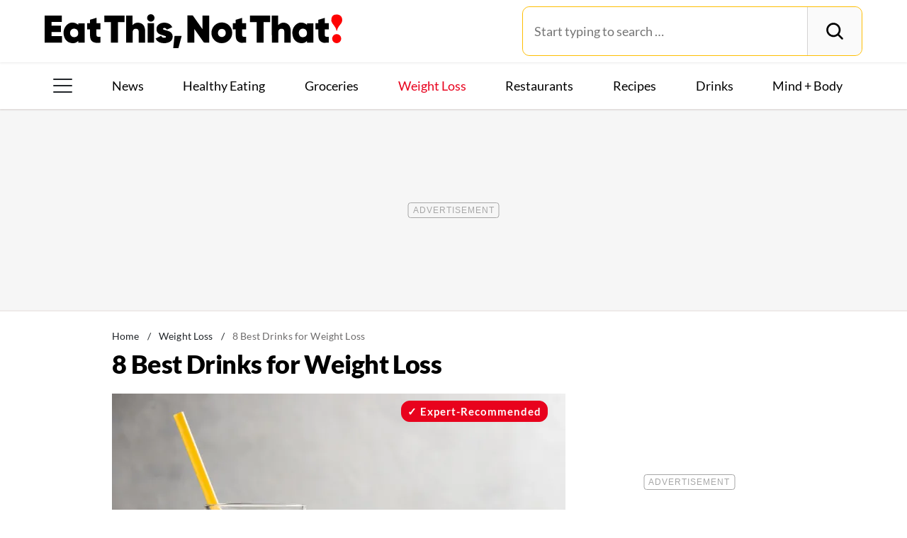

--- FILE ---
content_type: text/html; charset=UTF-8
request_url: https://www.eatthis.com/best-weight-loss-drinks/
body_size: 42284
content:
<!DOCTYPE html>
<html lang="en">
<head>
	<meta charset="UTF-8">
	<meta http-equiv="X-UA-Compatible" content="IE=edge"><script type="text/javascript">(window.NREUM||(NREUM={})).init={privacy:{cookies_enabled:false},ajax:{deny_list:[]},feature_flags:["soft_nav"]};(window.NREUM||(NREUM={})).loader_config={licenseKey:"NRJS-912e1575f8d7e88e2f3",applicationID:"733657283",browserID:"772293957"};;/*! For license information please see nr-loader-rum-1.308.0.min.js.LICENSE.txt */
(()=>{var e,t,r={163:(e,t,r)=>{"use strict";r.d(t,{j:()=>E});var n=r(384),i=r(1741);var a=r(2555);r(860).K7.genericEvents;const s="experimental.resources",o="register",c=e=>{if(!e||"string"!=typeof e)return!1;try{document.createDocumentFragment().querySelector(e)}catch{return!1}return!0};var d=r(2614),u=r(944),l=r(8122);const f="[data-nr-mask]",g=e=>(0,l.a)(e,(()=>{const e={feature_flags:[],experimental:{allow_registered_children:!1,resources:!1},mask_selector:"*",block_selector:"[data-nr-block]",mask_input_options:{color:!1,date:!1,"datetime-local":!1,email:!1,month:!1,number:!1,range:!1,search:!1,tel:!1,text:!1,time:!1,url:!1,week:!1,textarea:!1,select:!1,password:!0}};return{ajax:{deny_list:void 0,block_internal:!0,enabled:!0,autoStart:!0},api:{get allow_registered_children(){return e.feature_flags.includes(o)||e.experimental.allow_registered_children},set allow_registered_children(t){e.experimental.allow_registered_children=t},duplicate_registered_data:!1},browser_consent_mode:{enabled:!1},distributed_tracing:{enabled:void 0,exclude_newrelic_header:void 0,cors_use_newrelic_header:void 0,cors_use_tracecontext_headers:void 0,allowed_origins:void 0},get feature_flags(){return e.feature_flags},set feature_flags(t){e.feature_flags=t},generic_events:{enabled:!0,autoStart:!0},harvest:{interval:30},jserrors:{enabled:!0,autoStart:!0},logging:{enabled:!0,autoStart:!0},metrics:{enabled:!0,autoStart:!0},obfuscate:void 0,page_action:{enabled:!0},page_view_event:{enabled:!0,autoStart:!0},page_view_timing:{enabled:!0,autoStart:!0},performance:{capture_marks:!1,capture_measures:!1,capture_detail:!0,resources:{get enabled(){return e.feature_flags.includes(s)||e.experimental.resources},set enabled(t){e.experimental.resources=t},asset_types:[],first_party_domains:[],ignore_newrelic:!0}},privacy:{cookies_enabled:!0},proxy:{assets:void 0,beacon:void 0},session:{expiresMs:d.wk,inactiveMs:d.BB},session_replay:{autoStart:!0,enabled:!1,preload:!1,sampling_rate:10,error_sampling_rate:100,collect_fonts:!1,inline_images:!1,fix_stylesheets:!0,mask_all_inputs:!0,get mask_text_selector(){return e.mask_selector},set mask_text_selector(t){c(t)?e.mask_selector="".concat(t,",").concat(f):""===t||null===t?e.mask_selector=f:(0,u.R)(5,t)},get block_class(){return"nr-block"},get ignore_class(){return"nr-ignore"},get mask_text_class(){return"nr-mask"},get block_selector(){return e.block_selector},set block_selector(t){c(t)?e.block_selector+=",".concat(t):""!==t&&(0,u.R)(6,t)},get mask_input_options(){return e.mask_input_options},set mask_input_options(t){t&&"object"==typeof t?e.mask_input_options={...t,password:!0}:(0,u.R)(7,t)}},session_trace:{enabled:!0,autoStart:!0},soft_navigations:{enabled:!0,autoStart:!0},spa:{enabled:!0,autoStart:!0},ssl:void 0,user_actions:{enabled:!0,elementAttributes:["id","className","tagName","type"]}}})());var p=r(6154),m=r(9324);let h=0;const v={buildEnv:m.F3,distMethod:m.Xs,version:m.xv,originTime:p.WN},b={consented:!1},y={appMetadata:{},get consented(){return this.session?.state?.consent||b.consented},set consented(e){b.consented=e},customTransaction:void 0,denyList:void 0,disabled:!1,harvester:void 0,isolatedBacklog:!1,isRecording:!1,loaderType:void 0,maxBytes:3e4,obfuscator:void 0,onerror:void 0,ptid:void 0,releaseIds:{},session:void 0,timeKeeper:void 0,registeredEntities:[],jsAttributesMetadata:{bytes:0},get harvestCount(){return++h}},_=e=>{const t=(0,l.a)(e,y),r=Object.keys(v).reduce((e,t)=>(e[t]={value:v[t],writable:!1,configurable:!0,enumerable:!0},e),{});return Object.defineProperties(t,r)};var w=r(5701);const x=e=>{const t=e.startsWith("http");e+="/",r.p=t?e:"https://"+e};var R=r(7836),k=r(3241);const A={accountID:void 0,trustKey:void 0,agentID:void 0,licenseKey:void 0,applicationID:void 0,xpid:void 0},S=e=>(0,l.a)(e,A),T=new Set;function E(e,t={},r,s){let{init:o,info:c,loader_config:d,runtime:u={},exposed:l=!0}=t;if(!c){const e=(0,n.pV)();o=e.init,c=e.info,d=e.loader_config}e.init=g(o||{}),e.loader_config=S(d||{}),c.jsAttributes??={},p.bv&&(c.jsAttributes.isWorker=!0),e.info=(0,a.D)(c);const f=e.init,m=[c.beacon,c.errorBeacon];T.has(e.agentIdentifier)||(f.proxy.assets&&(x(f.proxy.assets),m.push(f.proxy.assets)),f.proxy.beacon&&m.push(f.proxy.beacon),e.beacons=[...m],function(e){const t=(0,n.pV)();Object.getOwnPropertyNames(i.W.prototype).forEach(r=>{const n=i.W.prototype[r];if("function"!=typeof n||"constructor"===n)return;let a=t[r];e[r]&&!1!==e.exposed&&"micro-agent"!==e.runtime?.loaderType&&(t[r]=(...t)=>{const n=e[r](...t);return a?a(...t):n})})}(e),(0,n.US)("activatedFeatures",w.B)),u.denyList=[...f.ajax.deny_list||[],...f.ajax.block_internal?m:[]],u.ptid=e.agentIdentifier,u.loaderType=r,e.runtime=_(u),T.has(e.agentIdentifier)||(e.ee=R.ee.get(e.agentIdentifier),e.exposed=l,(0,k.W)({agentIdentifier:e.agentIdentifier,drained:!!w.B?.[e.agentIdentifier],type:"lifecycle",name:"initialize",feature:void 0,data:e.config})),T.add(e.agentIdentifier)}},384:(e,t,r)=>{"use strict";r.d(t,{NT:()=>s,US:()=>u,Zm:()=>o,bQ:()=>d,dV:()=>c,pV:()=>l});var n=r(6154),i=r(1863),a=r(1910);const s={beacon:"bam.nr-data.net",errorBeacon:"bam.nr-data.net"};function o(){return n.gm.NREUM||(n.gm.NREUM={}),void 0===n.gm.newrelic&&(n.gm.newrelic=n.gm.NREUM),n.gm.NREUM}function c(){let e=o();return e.o||(e.o={ST:n.gm.setTimeout,SI:n.gm.setImmediate||n.gm.setInterval,CT:n.gm.clearTimeout,XHR:n.gm.XMLHttpRequest,REQ:n.gm.Request,EV:n.gm.Event,PR:n.gm.Promise,MO:n.gm.MutationObserver,FETCH:n.gm.fetch,WS:n.gm.WebSocket},(0,a.i)(...Object.values(e.o))),e}function d(e,t){let r=o();r.initializedAgents??={},t.initializedAt={ms:(0,i.t)(),date:new Date},r.initializedAgents[e]=t}function u(e,t){o()[e]=t}function l(){return function(){let e=o();const t=e.info||{};e.info={beacon:s.beacon,errorBeacon:s.errorBeacon,...t}}(),function(){let e=o();const t=e.init||{};e.init={...t}}(),c(),function(){let e=o();const t=e.loader_config||{};e.loader_config={...t}}(),o()}},782:(e,t,r)=>{"use strict";r.d(t,{T:()=>n});const n=r(860).K7.pageViewTiming},860:(e,t,r)=>{"use strict";r.d(t,{$J:()=>u,K7:()=>c,P3:()=>d,XX:()=>i,Yy:()=>o,df:()=>a,qY:()=>n,v4:()=>s});const n="events",i="jserrors",a="browser/blobs",s="rum",o="browser/logs",c={ajax:"ajax",genericEvents:"generic_events",jserrors:i,logging:"logging",metrics:"metrics",pageAction:"page_action",pageViewEvent:"page_view_event",pageViewTiming:"page_view_timing",sessionReplay:"session_replay",sessionTrace:"session_trace",softNav:"soft_navigations",spa:"spa"},d={[c.pageViewEvent]:1,[c.pageViewTiming]:2,[c.metrics]:3,[c.jserrors]:4,[c.spa]:5,[c.ajax]:6,[c.sessionTrace]:7,[c.softNav]:8,[c.sessionReplay]:9,[c.logging]:10,[c.genericEvents]:11},u={[c.pageViewEvent]:s,[c.pageViewTiming]:n,[c.ajax]:n,[c.spa]:n,[c.softNav]:n,[c.metrics]:i,[c.jserrors]:i,[c.sessionTrace]:a,[c.sessionReplay]:a,[c.logging]:o,[c.genericEvents]:"ins"}},944:(e,t,r)=>{"use strict";r.d(t,{R:()=>i});var n=r(3241);function i(e,t){"function"==typeof console.debug&&(console.debug("New Relic Warning: https://github.com/newrelic/newrelic-browser-agent/blob/main/docs/warning-codes.md#".concat(e),t),(0,n.W)({agentIdentifier:null,drained:null,type:"data",name:"warn",feature:"warn",data:{code:e,secondary:t}}))}},1687:(e,t,r)=>{"use strict";r.d(t,{Ak:()=>d,Ze:()=>f,x3:()=>u});var n=r(3241),i=r(7836),a=r(3606),s=r(860),o=r(2646);const c={};function d(e,t){const r={staged:!1,priority:s.P3[t]||0};l(e),c[e].get(t)||c[e].set(t,r)}function u(e,t){e&&c[e]&&(c[e].get(t)&&c[e].delete(t),p(e,t,!1),c[e].size&&g(e))}function l(e){if(!e)throw new Error("agentIdentifier required");c[e]||(c[e]=new Map)}function f(e="",t="feature",r=!1){if(l(e),!e||!c[e].get(t)||r)return p(e,t);c[e].get(t).staged=!0,g(e)}function g(e){const t=Array.from(c[e]);t.every(([e,t])=>t.staged)&&(t.sort((e,t)=>e[1].priority-t[1].priority),t.forEach(([t])=>{c[e].delete(t),p(e,t)}))}function p(e,t,r=!0){const s=e?i.ee.get(e):i.ee,c=a.i.handlers;if(!s.aborted&&s.backlog&&c){if((0,n.W)({agentIdentifier:e,type:"lifecycle",name:"drain",feature:t}),r){const e=s.backlog[t],r=c[t];if(r){for(let t=0;e&&t<e.length;++t)m(e[t],r);Object.entries(r).forEach(([e,t])=>{Object.values(t||{}).forEach(t=>{t[0]?.on&&t[0]?.context()instanceof o.y&&t[0].on(e,t[1])})})}}s.isolatedBacklog||delete c[t],s.backlog[t]=null,s.emit("drain-"+t,[])}}function m(e,t){var r=e[1];Object.values(t[r]||{}).forEach(t=>{var r=e[0];if(t[0]===r){var n=t[1],i=e[3],a=e[2];n.apply(i,a)}})}},1738:(e,t,r)=>{"use strict";r.d(t,{U:()=>g,Y:()=>f});var n=r(3241),i=r(9908),a=r(1863),s=r(944),o=r(5701),c=r(3969),d=r(8362),u=r(860),l=r(4261);function f(e,t,r,a){const f=a||r;!f||f[e]&&f[e]!==d.d.prototype[e]||(f[e]=function(){(0,i.p)(c.xV,["API/"+e+"/called"],void 0,u.K7.metrics,r.ee),(0,n.W)({agentIdentifier:r.agentIdentifier,drained:!!o.B?.[r.agentIdentifier],type:"data",name:"api",feature:l.Pl+e,data:{}});try{return t.apply(this,arguments)}catch(e){(0,s.R)(23,e)}})}function g(e,t,r,n,s){const o=e.info;null===r?delete o.jsAttributes[t]:o.jsAttributes[t]=r,(s||null===r)&&(0,i.p)(l.Pl+n,[(0,a.t)(),t,r],void 0,"session",e.ee)}},1741:(e,t,r)=>{"use strict";r.d(t,{W:()=>a});var n=r(944),i=r(4261);class a{#e(e,...t){if(this[e]!==a.prototype[e])return this[e](...t);(0,n.R)(35,e)}addPageAction(e,t){return this.#e(i.hG,e,t)}register(e){return this.#e(i.eY,e)}recordCustomEvent(e,t){return this.#e(i.fF,e,t)}setPageViewName(e,t){return this.#e(i.Fw,e,t)}setCustomAttribute(e,t,r){return this.#e(i.cD,e,t,r)}noticeError(e,t){return this.#e(i.o5,e,t)}setUserId(e,t=!1){return this.#e(i.Dl,e,t)}setApplicationVersion(e){return this.#e(i.nb,e)}setErrorHandler(e){return this.#e(i.bt,e)}addRelease(e,t){return this.#e(i.k6,e,t)}log(e,t){return this.#e(i.$9,e,t)}start(){return this.#e(i.d3)}finished(e){return this.#e(i.BL,e)}recordReplay(){return this.#e(i.CH)}pauseReplay(){return this.#e(i.Tb)}addToTrace(e){return this.#e(i.U2,e)}setCurrentRouteName(e){return this.#e(i.PA,e)}interaction(e){return this.#e(i.dT,e)}wrapLogger(e,t,r){return this.#e(i.Wb,e,t,r)}measure(e,t){return this.#e(i.V1,e,t)}consent(e){return this.#e(i.Pv,e)}}},1863:(e,t,r)=>{"use strict";function n(){return Math.floor(performance.now())}r.d(t,{t:()=>n})},1910:(e,t,r)=>{"use strict";r.d(t,{i:()=>a});var n=r(944);const i=new Map;function a(...e){return e.every(e=>{if(i.has(e))return i.get(e);const t="function"==typeof e?e.toString():"",r=t.includes("[native code]"),a=t.includes("nrWrapper");return r||a||(0,n.R)(64,e?.name||t),i.set(e,r),r})}},2555:(e,t,r)=>{"use strict";r.d(t,{D:()=>o,f:()=>s});var n=r(384),i=r(8122);const a={beacon:n.NT.beacon,errorBeacon:n.NT.errorBeacon,licenseKey:void 0,applicationID:void 0,sa:void 0,queueTime:void 0,applicationTime:void 0,ttGuid:void 0,user:void 0,account:void 0,product:void 0,extra:void 0,jsAttributes:{},userAttributes:void 0,atts:void 0,transactionName:void 0,tNamePlain:void 0};function s(e){try{return!!e.licenseKey&&!!e.errorBeacon&&!!e.applicationID}catch(e){return!1}}const o=e=>(0,i.a)(e,a)},2614:(e,t,r)=>{"use strict";r.d(t,{BB:()=>s,H3:()=>n,g:()=>d,iL:()=>c,tS:()=>o,uh:()=>i,wk:()=>a});const n="NRBA",i="SESSION",a=144e5,s=18e5,o={STARTED:"session-started",PAUSE:"session-pause",RESET:"session-reset",RESUME:"session-resume",UPDATE:"session-update"},c={SAME_TAB:"same-tab",CROSS_TAB:"cross-tab"},d={OFF:0,FULL:1,ERROR:2}},2646:(e,t,r)=>{"use strict";r.d(t,{y:()=>n});class n{constructor(e){this.contextId=e}}},2843:(e,t,r)=>{"use strict";r.d(t,{G:()=>a,u:()=>i});var n=r(3878);function i(e,t=!1,r,i){(0,n.DD)("visibilitychange",function(){if(t)return void("hidden"===document.visibilityState&&e());e(document.visibilityState)},r,i)}function a(e,t,r){(0,n.sp)("pagehide",e,t,r)}},3241:(e,t,r)=>{"use strict";r.d(t,{W:()=>a});var n=r(6154);const i="newrelic";function a(e={}){try{n.gm.dispatchEvent(new CustomEvent(i,{detail:e}))}catch(e){}}},3606:(e,t,r)=>{"use strict";r.d(t,{i:()=>a});var n=r(9908);a.on=s;var i=a.handlers={};function a(e,t,r,a){s(a||n.d,i,e,t,r)}function s(e,t,r,i,a){a||(a="feature"),e||(e=n.d);var s=t[a]=t[a]||{};(s[r]=s[r]||[]).push([e,i])}},3878:(e,t,r)=>{"use strict";function n(e,t){return{capture:e,passive:!1,signal:t}}function i(e,t,r=!1,i){window.addEventListener(e,t,n(r,i))}function a(e,t,r=!1,i){document.addEventListener(e,t,n(r,i))}r.d(t,{DD:()=>a,jT:()=>n,sp:()=>i})},3969:(e,t,r)=>{"use strict";r.d(t,{TZ:()=>n,XG:()=>o,rs:()=>i,xV:()=>s,z_:()=>a});const n=r(860).K7.metrics,i="sm",a="cm",s="storeSupportabilityMetrics",o="storeEventMetrics"},4234:(e,t,r)=>{"use strict";r.d(t,{W:()=>a});var n=r(7836),i=r(1687);class a{constructor(e,t){this.agentIdentifier=e,this.ee=n.ee.get(e),this.featureName=t,this.blocked=!1}deregisterDrain(){(0,i.x3)(this.agentIdentifier,this.featureName)}}},4261:(e,t,r)=>{"use strict";r.d(t,{$9:()=>d,BL:()=>o,CH:()=>g,Dl:()=>_,Fw:()=>y,PA:()=>h,Pl:()=>n,Pv:()=>k,Tb:()=>l,U2:()=>a,V1:()=>R,Wb:()=>x,bt:()=>b,cD:()=>v,d3:()=>w,dT:()=>c,eY:()=>p,fF:()=>f,hG:()=>i,k6:()=>s,nb:()=>m,o5:()=>u});const n="api-",i="addPageAction",a="addToTrace",s="addRelease",o="finished",c="interaction",d="log",u="noticeError",l="pauseReplay",f="recordCustomEvent",g="recordReplay",p="register",m="setApplicationVersion",h="setCurrentRouteName",v="setCustomAttribute",b="setErrorHandler",y="setPageViewName",_="setUserId",w="start",x="wrapLogger",R="measure",k="consent"},5289:(e,t,r)=>{"use strict";r.d(t,{GG:()=>s,Qr:()=>c,sB:()=>o});var n=r(3878),i=r(6389);function a(){return"undefined"==typeof document||"complete"===document.readyState}function s(e,t){if(a())return e();const r=(0,i.J)(e),s=setInterval(()=>{a()&&(clearInterval(s),r())},500);(0,n.sp)("load",r,t)}function o(e){if(a())return e();(0,n.DD)("DOMContentLoaded",e)}function c(e){if(a())return e();(0,n.sp)("popstate",e)}},5607:(e,t,r)=>{"use strict";r.d(t,{W:()=>n});const n=(0,r(9566).bz)()},5701:(e,t,r)=>{"use strict";r.d(t,{B:()=>a,t:()=>s});var n=r(3241);const i=new Set,a={};function s(e,t){const r=t.agentIdentifier;a[r]??={},e&&"object"==typeof e&&(i.has(r)||(t.ee.emit("rumresp",[e]),a[r]=e,i.add(r),(0,n.W)({agentIdentifier:r,loaded:!0,drained:!0,type:"lifecycle",name:"load",feature:void 0,data:e})))}},6154:(e,t,r)=>{"use strict";r.d(t,{OF:()=>c,RI:()=>i,WN:()=>u,bv:()=>a,eN:()=>l,gm:()=>s,mw:()=>o,sb:()=>d});var n=r(1863);const i="undefined"!=typeof window&&!!window.document,a="undefined"!=typeof WorkerGlobalScope&&("undefined"!=typeof self&&self instanceof WorkerGlobalScope&&self.navigator instanceof WorkerNavigator||"undefined"!=typeof globalThis&&globalThis instanceof WorkerGlobalScope&&globalThis.navigator instanceof WorkerNavigator),s=i?window:"undefined"!=typeof WorkerGlobalScope&&("undefined"!=typeof self&&self instanceof WorkerGlobalScope&&self||"undefined"!=typeof globalThis&&globalThis instanceof WorkerGlobalScope&&globalThis),o=Boolean("hidden"===s?.document?.visibilityState),c=/iPad|iPhone|iPod/.test(s.navigator?.userAgent),d=c&&"undefined"==typeof SharedWorker,u=((()=>{const e=s.navigator?.userAgent?.match(/Firefox[/\s](\d+\.\d+)/);Array.isArray(e)&&e.length>=2&&e[1]})(),Date.now()-(0,n.t)()),l=()=>"undefined"!=typeof PerformanceNavigationTiming&&s?.performance?.getEntriesByType("navigation")?.[0]?.responseStart},6389:(e,t,r)=>{"use strict";function n(e,t=500,r={}){const n=r?.leading||!1;let i;return(...r)=>{n&&void 0===i&&(e.apply(this,r),i=setTimeout(()=>{i=clearTimeout(i)},t)),n||(clearTimeout(i),i=setTimeout(()=>{e.apply(this,r)},t))}}function i(e){let t=!1;return(...r)=>{t||(t=!0,e.apply(this,r))}}r.d(t,{J:()=>i,s:()=>n})},6630:(e,t,r)=>{"use strict";r.d(t,{T:()=>n});const n=r(860).K7.pageViewEvent},7699:(e,t,r)=>{"use strict";r.d(t,{It:()=>a,KC:()=>o,No:()=>i,qh:()=>s});var n=r(860);const i=16e3,a=1e6,s="SESSION_ERROR",o={[n.K7.logging]:!0,[n.K7.genericEvents]:!1,[n.K7.jserrors]:!1,[n.K7.ajax]:!1}},7836:(e,t,r)=>{"use strict";r.d(t,{P:()=>o,ee:()=>c});var n=r(384),i=r(8990),a=r(2646),s=r(5607);const o="nr@context:".concat(s.W),c=function e(t,r){var n={},s={},u={},l=!1;try{l=16===r.length&&d.initializedAgents?.[r]?.runtime.isolatedBacklog}catch(e){}var f={on:p,addEventListener:p,removeEventListener:function(e,t){var r=n[e];if(!r)return;for(var i=0;i<r.length;i++)r[i]===t&&r.splice(i,1)},emit:function(e,r,n,i,a){!1!==a&&(a=!0);if(c.aborted&&!i)return;t&&a&&t.emit(e,r,n);var o=g(n);m(e).forEach(e=>{e.apply(o,r)});var d=v()[s[e]];d&&d.push([f,e,r,o]);return o},get:h,listeners:m,context:g,buffer:function(e,t){const r=v();if(t=t||"feature",f.aborted)return;Object.entries(e||{}).forEach(([e,n])=>{s[n]=t,t in r||(r[t]=[])})},abort:function(){f._aborted=!0,Object.keys(f.backlog).forEach(e=>{delete f.backlog[e]})},isBuffering:function(e){return!!v()[s[e]]},debugId:r,backlog:l?{}:t&&"object"==typeof t.backlog?t.backlog:{},isolatedBacklog:l};return Object.defineProperty(f,"aborted",{get:()=>{let e=f._aborted||!1;return e||(t&&(e=t.aborted),e)}}),f;function g(e){return e&&e instanceof a.y?e:e?(0,i.I)(e,o,()=>new a.y(o)):new a.y(o)}function p(e,t){n[e]=m(e).concat(t)}function m(e){return n[e]||[]}function h(t){return u[t]=u[t]||e(f,t)}function v(){return f.backlog}}(void 0,"globalEE"),d=(0,n.Zm)();d.ee||(d.ee=c)},8122:(e,t,r)=>{"use strict";r.d(t,{a:()=>i});var n=r(944);function i(e,t){try{if(!e||"object"!=typeof e)return(0,n.R)(3);if(!t||"object"!=typeof t)return(0,n.R)(4);const r=Object.create(Object.getPrototypeOf(t),Object.getOwnPropertyDescriptors(t)),a=0===Object.keys(r).length?e:r;for(let s in a)if(void 0!==e[s])try{if(null===e[s]){r[s]=null;continue}Array.isArray(e[s])&&Array.isArray(t[s])?r[s]=Array.from(new Set([...e[s],...t[s]])):"object"==typeof e[s]&&"object"==typeof t[s]?r[s]=i(e[s],t[s]):r[s]=e[s]}catch(e){r[s]||(0,n.R)(1,e)}return r}catch(e){(0,n.R)(2,e)}}},8362:(e,t,r)=>{"use strict";r.d(t,{d:()=>a});var n=r(9566),i=r(1741);class a extends i.W{agentIdentifier=(0,n.LA)(16)}},8374:(e,t,r)=>{r.nc=(()=>{try{return document?.currentScript?.nonce}catch(e){}return""})()},8990:(e,t,r)=>{"use strict";r.d(t,{I:()=>i});var n=Object.prototype.hasOwnProperty;function i(e,t,r){if(n.call(e,t))return e[t];var i=r();if(Object.defineProperty&&Object.keys)try{return Object.defineProperty(e,t,{value:i,writable:!0,enumerable:!1}),i}catch(e){}return e[t]=i,i}},9324:(e,t,r)=>{"use strict";r.d(t,{F3:()=>i,Xs:()=>a,xv:()=>n});const n="1.308.0",i="PROD",a="CDN"},9566:(e,t,r)=>{"use strict";r.d(t,{LA:()=>o,bz:()=>s});var n=r(6154);const i="xxxxxxxx-xxxx-4xxx-yxxx-xxxxxxxxxxxx";function a(e,t){return e?15&e[t]:16*Math.random()|0}function s(){const e=n.gm?.crypto||n.gm?.msCrypto;let t,r=0;return e&&e.getRandomValues&&(t=e.getRandomValues(new Uint8Array(30))),i.split("").map(e=>"x"===e?a(t,r++).toString(16):"y"===e?(3&a()|8).toString(16):e).join("")}function o(e){const t=n.gm?.crypto||n.gm?.msCrypto;let r,i=0;t&&t.getRandomValues&&(r=t.getRandomValues(new Uint8Array(e)));const s=[];for(var o=0;o<e;o++)s.push(a(r,i++).toString(16));return s.join("")}},9908:(e,t,r)=>{"use strict";r.d(t,{d:()=>n,p:()=>i});var n=r(7836).ee.get("handle");function i(e,t,r,i,a){a?(a.buffer([e],i),a.emit(e,t,r)):(n.buffer([e],i),n.emit(e,t,r))}}},n={};function i(e){var t=n[e];if(void 0!==t)return t.exports;var a=n[e]={exports:{}};return r[e](a,a.exports,i),a.exports}i.m=r,i.d=(e,t)=>{for(var r in t)i.o(t,r)&&!i.o(e,r)&&Object.defineProperty(e,r,{enumerable:!0,get:t[r]})},i.f={},i.e=e=>Promise.all(Object.keys(i.f).reduce((t,r)=>(i.f[r](e,t),t),[])),i.u=e=>"nr-rum-1.308.0.min.js",i.o=(e,t)=>Object.prototype.hasOwnProperty.call(e,t),e={},t="NRBA-1.308.0.PROD:",i.l=(r,n,a,s)=>{if(e[r])e[r].push(n);else{var o,c;if(void 0!==a)for(var d=document.getElementsByTagName("script"),u=0;u<d.length;u++){var l=d[u];if(l.getAttribute("src")==r||l.getAttribute("data-webpack")==t+a){o=l;break}}if(!o){c=!0;var f={296:"sha512-+MIMDsOcckGXa1EdWHqFNv7P+JUkd5kQwCBr3KE6uCvnsBNUrdSt4a/3/L4j4TxtnaMNjHpza2/erNQbpacJQA=="};(o=document.createElement("script")).charset="utf-8",i.nc&&o.setAttribute("nonce",i.nc),o.setAttribute("data-webpack",t+a),o.src=r,0!==o.src.indexOf(window.location.origin+"/")&&(o.crossOrigin="anonymous"),f[s]&&(o.integrity=f[s])}e[r]=[n];var g=(t,n)=>{o.onerror=o.onload=null,clearTimeout(p);var i=e[r];if(delete e[r],o.parentNode&&o.parentNode.removeChild(o),i&&i.forEach(e=>e(n)),t)return t(n)},p=setTimeout(g.bind(null,void 0,{type:"timeout",target:o}),12e4);o.onerror=g.bind(null,o.onerror),o.onload=g.bind(null,o.onload),c&&document.head.appendChild(o)}},i.r=e=>{"undefined"!=typeof Symbol&&Symbol.toStringTag&&Object.defineProperty(e,Symbol.toStringTag,{value:"Module"}),Object.defineProperty(e,"__esModule",{value:!0})},i.p="https://js-agent.newrelic.com/",(()=>{var e={374:0,840:0};i.f.j=(t,r)=>{var n=i.o(e,t)?e[t]:void 0;if(0!==n)if(n)r.push(n[2]);else{var a=new Promise((r,i)=>n=e[t]=[r,i]);r.push(n[2]=a);var s=i.p+i.u(t),o=new Error;i.l(s,r=>{if(i.o(e,t)&&(0!==(n=e[t])&&(e[t]=void 0),n)){var a=r&&("load"===r.type?"missing":r.type),s=r&&r.target&&r.target.src;o.message="Loading chunk "+t+" failed: ("+a+": "+s+")",o.name="ChunkLoadError",o.type=a,o.request=s,n[1](o)}},"chunk-"+t,t)}};var t=(t,r)=>{var n,a,[s,o,c]=r,d=0;if(s.some(t=>0!==e[t])){for(n in o)i.o(o,n)&&(i.m[n]=o[n]);if(c)c(i)}for(t&&t(r);d<s.length;d++)a=s[d],i.o(e,a)&&e[a]&&e[a][0](),e[a]=0},r=self["webpackChunk:NRBA-1.308.0.PROD"]=self["webpackChunk:NRBA-1.308.0.PROD"]||[];r.forEach(t.bind(null,0)),r.push=t.bind(null,r.push.bind(r))})(),(()=>{"use strict";i(8374);var e=i(8362),t=i(860);const r=Object.values(t.K7);var n=i(163);var a=i(9908),s=i(1863),o=i(4261),c=i(1738);var d=i(1687),u=i(4234),l=i(5289),f=i(6154),g=i(944),p=i(384);const m=e=>f.RI&&!0===e?.privacy.cookies_enabled;function h(e){return!!(0,p.dV)().o.MO&&m(e)&&!0===e?.session_trace.enabled}var v=i(6389),b=i(7699);class y extends u.W{constructor(e,t){super(e.agentIdentifier,t),this.agentRef=e,this.abortHandler=void 0,this.featAggregate=void 0,this.loadedSuccessfully=void 0,this.onAggregateImported=new Promise(e=>{this.loadedSuccessfully=e}),this.deferred=Promise.resolve(),!1===e.init[this.featureName].autoStart?this.deferred=new Promise((t,r)=>{this.ee.on("manual-start-all",(0,v.J)(()=>{(0,d.Ak)(e.agentIdentifier,this.featureName),t()}))}):(0,d.Ak)(e.agentIdentifier,t)}importAggregator(e,t,r={}){if(this.featAggregate)return;const n=async()=>{let n;await this.deferred;try{if(m(e.init)){const{setupAgentSession:t}=await i.e(296).then(i.bind(i,3305));n=t(e)}}catch(e){(0,g.R)(20,e),this.ee.emit("internal-error",[e]),(0,a.p)(b.qh,[e],void 0,this.featureName,this.ee)}try{if(!this.#t(this.featureName,n,e.init))return(0,d.Ze)(this.agentIdentifier,this.featureName),void this.loadedSuccessfully(!1);const{Aggregate:i}=await t();this.featAggregate=new i(e,r),e.runtime.harvester.initializedAggregates.push(this.featAggregate),this.loadedSuccessfully(!0)}catch(e){(0,g.R)(34,e),this.abortHandler?.(),(0,d.Ze)(this.agentIdentifier,this.featureName,!0),this.loadedSuccessfully(!1),this.ee&&this.ee.abort()}};f.RI?(0,l.GG)(()=>n(),!0):n()}#t(e,r,n){if(this.blocked)return!1;switch(e){case t.K7.sessionReplay:return h(n)&&!!r;case t.K7.sessionTrace:return!!r;default:return!0}}}var _=i(6630),w=i(2614),x=i(3241);class R extends y{static featureName=_.T;constructor(e){var t;super(e,_.T),this.setupInspectionEvents(e.agentIdentifier),t=e,(0,c.Y)(o.Fw,function(e,r){"string"==typeof e&&("/"!==e.charAt(0)&&(e="/"+e),t.runtime.customTransaction=(r||"http://custom.transaction")+e,(0,a.p)(o.Pl+o.Fw,[(0,s.t)()],void 0,void 0,t.ee))},t),this.importAggregator(e,()=>i.e(296).then(i.bind(i,3943)))}setupInspectionEvents(e){const t=(t,r)=>{t&&(0,x.W)({agentIdentifier:e,timeStamp:t.timeStamp,loaded:"complete"===t.target.readyState,type:"window",name:r,data:t.target.location+""})};(0,l.sB)(e=>{t(e,"DOMContentLoaded")}),(0,l.GG)(e=>{t(e,"load")}),(0,l.Qr)(e=>{t(e,"navigate")}),this.ee.on(w.tS.UPDATE,(t,r)=>{(0,x.W)({agentIdentifier:e,type:"lifecycle",name:"session",data:r})})}}class k extends e.d{constructor(e){var t;(super(),f.gm)?(this.features={},(0,p.bQ)(this.agentIdentifier,this),this.desiredFeatures=new Set(e.features||[]),this.desiredFeatures.add(R),(0,n.j)(this,e,e.loaderType||"agent"),t=this,(0,c.Y)(o.cD,function(e,r,n=!1){if("string"==typeof e){if(["string","number","boolean"].includes(typeof r)||null===r)return(0,c.U)(t,e,r,o.cD,n);(0,g.R)(40,typeof r)}else(0,g.R)(39,typeof e)},t),function(e){(0,c.Y)(o.Dl,function(t,r=!1){if("string"!=typeof t&&null!==t)return void(0,g.R)(41,typeof t);const n=e.info.jsAttributes["enduser.id"];r&&null!=n&&n!==t?(0,a.p)(o.Pl+"setUserIdAndResetSession",[t],void 0,"session",e.ee):(0,c.U)(e,"enduser.id",t,o.Dl,!0)},e)}(this),function(e){(0,c.Y)(o.nb,function(t){if("string"==typeof t||null===t)return(0,c.U)(e,"application.version",t,o.nb,!1);(0,g.R)(42,typeof t)},e)}(this),function(e){(0,c.Y)(o.d3,function(){e.ee.emit("manual-start-all")},e)}(this),function(e){(0,c.Y)(o.Pv,function(t=!0){if("boolean"==typeof t){if((0,a.p)(o.Pl+o.Pv,[t],void 0,"session",e.ee),e.runtime.consented=t,t){const t=e.features.page_view_event;t.onAggregateImported.then(e=>{const r=t.featAggregate;e&&!r.sentRum&&r.sendRum()})}}else(0,g.R)(65,typeof t)},e)}(this),this.run()):(0,g.R)(21)}get config(){return{info:this.info,init:this.init,loader_config:this.loader_config,runtime:this.runtime}}get api(){return this}run(){try{const e=function(e){const t={};return r.forEach(r=>{t[r]=!!e[r]?.enabled}),t}(this.init),n=[...this.desiredFeatures];n.sort((e,r)=>t.P3[e.featureName]-t.P3[r.featureName]),n.forEach(r=>{if(!e[r.featureName]&&r.featureName!==t.K7.pageViewEvent)return;if(r.featureName===t.K7.spa)return void(0,g.R)(67);const n=function(e){switch(e){case t.K7.ajax:return[t.K7.jserrors];case t.K7.sessionTrace:return[t.K7.ajax,t.K7.pageViewEvent];case t.K7.sessionReplay:return[t.K7.sessionTrace];case t.K7.pageViewTiming:return[t.K7.pageViewEvent];default:return[]}}(r.featureName).filter(e=>!(e in this.features));n.length>0&&(0,g.R)(36,{targetFeature:r.featureName,missingDependencies:n}),this.features[r.featureName]=new r(this)})}catch(e){(0,g.R)(22,e);for(const e in this.features)this.features[e].abortHandler?.();const t=(0,p.Zm)();delete t.initializedAgents[this.agentIdentifier]?.features,delete this.sharedAggregator;return t.ee.get(this.agentIdentifier).abort(),!1}}}var A=i(2843),S=i(782);class T extends y{static featureName=S.T;constructor(e){super(e,S.T),f.RI&&((0,A.u)(()=>(0,a.p)("docHidden",[(0,s.t)()],void 0,S.T,this.ee),!0),(0,A.G)(()=>(0,a.p)("winPagehide",[(0,s.t)()],void 0,S.T,this.ee)),this.importAggregator(e,()=>i.e(296).then(i.bind(i,2117))))}}var E=i(3969);class I extends y{static featureName=E.TZ;constructor(e){super(e,E.TZ),f.RI&&document.addEventListener("securitypolicyviolation",e=>{(0,a.p)(E.xV,["Generic/CSPViolation/Detected"],void 0,this.featureName,this.ee)}),this.importAggregator(e,()=>i.e(296).then(i.bind(i,9623)))}}new k({features:[R,T,I],loaderType:"lite"})})()})();</script>
	<meta id="viewportWidth" name="viewport" content="width=device-width">
		
	<meta name='robots' content='index, follow, max-image-preview:large, max-snippet:-1, max-video-preview:-1' />
	<style>img:is([sizes="auto" i], [sizes^="auto," i]) { contain-intrinsic-size: 3000px 1500px }</style>
	
	<!-- This site is optimized with the Yoast SEO Premium plugin v26.2 (Yoast SEO v26.2) - https://yoast.com/wordpress/plugins/seo/ -->
	<title>8 Best Weight Loss Drinks You’ll Actually Enjoy</title>
	<meta name="description" content="The Nutrition Twins share eight of their top-recommended weight loss drinks to keep in your regular rotation." />
	<link rel="canonical" href="https://www.eatthis.com/best-weight-loss-drinks/" />
	<meta property="og:locale" content="en_US" />
	<meta property="og:type" content="article" />
	<meta property="og:title" content="8 Best Drinks for Weight Loss" />
	<meta property="og:description" content="The Nutrition Twins share eight of their top-recommended weight loss drinks to keep in your regular rotation." />
	<meta property="og:url" content="https://www.eatthis.com/best-weight-loss-drinks/" />
	<meta property="og:site_name" content="Eat This Not That" />
	<meta property="article:publisher" content="https://www.facebook.com/EatThisNotThat" />
	<meta property="article:published_time" content="2023-09-20T14:00:26+00:00" />
	<meta property="og:image" content="https://www.eatthis.com/wp-content/uploads/sites/4/2023/09/protein-smoothie.jpeg?quality=82&strip=all" />
	<meta property="og:image:width" content="1200" />
	<meta property="og:image:height" content="879" />
	<meta property="og:image:type" content="image/jpeg" />
	<meta name="author" content="Alexa Mellardo" />
	<meta name="twitter:card" content="summary_large_image" />
	<meta name="twitter:creator" content="@EatThisNotThat" />
	<meta name="twitter:site" content="@EatThisNotThat" />
	<meta name="twitter:label1" content="Written by" />
	<meta name="twitter:data1" content="Alexa Mellardo" />
	<meta name="twitter:label2" content="Est. reading time" />
	<meta name="twitter:data2" content="7 minutes" />
	<script type="application/ld+json" class="yoast-schema-graph">{"@context":"https://schema.org","@graph":[{"@type":"ImageObject","inLanguage":"en-US","@id":"https://www.eatthis.com/best-weight-loss-drinks/#primaryimage","url":"https://www.eatthis.com/wp-content/uploads/sites/4/2023/09/protein-smoothie.jpeg?quality=82&strip=all","contentUrl":"https://www.eatthis.com/wp-content/uploads/sites/4/2023/09/protein-smoothie.jpeg?quality=82&strip=all","width":1200,"height":879,"caption":"protein smoothie, best weight loss drinks"},{"@type":"BreadcrumbList","@id":"https://www.eatthis.com/best-weight-loss-drinks/#breadcrumb","itemListElement":[{"@type":"ListItem","position":1,"name":"Home","item":"https://www.eatthis.com/"},{"@type":"ListItem","position":2,"name":"Weight Loss","item":"https://www.eatthis.com/weight-loss/"},{"@type":"ListItem","position":3,"name":"8 Best Drinks for Weight Loss"}]},{"@type":"WebSite","@id":"https://www.eatthis.com/#website","url":"https://www.eatthis.com/","name":"Eat This Not That","description":"Your ultimate source for expert nutrition tips and health advice, covering wellness, healthy recipes, cooking hacks, food news, style trends and shopping.","publisher":{"@id":"https://www.eatthis.com/#organization"},"potentialAction":[{"@type":"SearchAction","target":{"@type":"EntryPoint","urlTemplate":"https://www.eatthis.com/?s={search_term_string}"},"query-input":{"@type":"PropertyValueSpecification","valueRequired":true,"valueName":"search_term_string"}}],"inLanguage":"en-US"},{"@type":"NewsMediaOrganization","@id":"https://www.eatthis.com/#organization","name":"Eat This, Not That!","url":"https://www.eatthis.com/","logo":{"@type":"ImageObject","inLanguage":"en-US","@id":"https://www.eatthis.com/#/schema/logo/image/","url":"https://www.eatthis.com/wp-content/uploads/sites/4/2018/03/eat-this-og-main-image.jpg?quality=82&strip=all","contentUrl":"https://www.eatthis.com/wp-content/uploads/sites/4/2018/03/eat-this-og-main-image.jpg?quality=82&strip=all","width":1200,"height":1200,"caption":"Eat This, Not That!"},"image":{"@id":"https://www.eatthis.com/#/schema/logo/image/"},"sameAs":["https://www.facebook.com/EatThisNotThat","https://x.com/EatThisNotThat","https://flipboard.social/@EatThisNotThat","https://www.instagram.com/eatthisnotthat/","https://www.linkedin.com/company/eat-this-not-that/","https://bsky.app/profile/eatthis.com"],"foundingDate":"2015-01-01","masthead":"https://www.eatthis.com/about-eat-this-not-that/#ourteam","publishingPrinciples":"https://galvanized.com/editorial-policy-standards/","ethicsPolicy":"https://galvanized.com/editorial-policy-standards/#ethics","diversityPolicy":"https://galvanized.com/editorial-policy-standards/#diversity","correctionsPolicy":"https://galvanized.com/editorial-policy-standards/#corrections"},{"@type":"Person","@id":"https://www.eatthis.com/#/schema/person/409b350be08482933c3ce0d5a0282dfc","name":"Alexa Mellardo","image":{"@type":"ImageObject","inLanguage":"en-US","@id":"https://www.eatthis.com/#/schema/person/image/03325e0179e5cb57cf2a9449f9d1fa34","url":"https://www.eatthis.com/wp-content/uploads/sites/4/2025/12/alexa-mellardo_avatar-1138x1200.jpg","contentUrl":"https://www.eatthis.com/wp-content/uploads/sites/4/2025/12/alexa-mellardo_avatar-1138x1200.jpg","caption":"Alexa Mellardo"},"description":"Alexa is a freelance writer, editor, and content strategist based in Greenwich, CT. She has over a decade of experience covering travel, lifestyle, home, food, fitness, and wellness. Her work has appeared in Business Insider, Parade, Men's Journal, Allrecipes, Men's Fitness, SheBuysTravel, Apartment Therapy, FamilyHandyman, Eat This, Not That!, and more. When she's not writing, you'll likely find Alexa at Pilates, hiking, designing her next tablescape, or jetting off on a getaway.","sameAs":["https://www.instagram.com/alexamellardo/"],"knowsAbout":["Fitness","wellness","healthy living","food","and travel"],"jobTitle":"Freelance Writer, Editor and Content Strategist","url":"https://www.eatthis.com/author/alexa-mellardo/"}]}</script>
	<!-- / Yoast SEO Premium plugin. -->


<meta name="fediverse:creator" content="@EatThisNotThat@flipboard.social"><link rel='dns-prefetch' href='//instaread.co' />
<link rel='dns-prefetch' href='//cdn.parsely.com' />
<link rel='dns-prefetch' href='//widgets.outbrain.com' />
<link rel='dns-prefetch' href='//stats.wp.com' />
<link href='https://htlbid.com' rel='preconnect' />
<link rel='preconnect' href='https://instaread.co' />
<link rel="alternate" type="text/xml" title="Eat This Not That &raquo; Weight Loss Category Feed" href="https://www.eatthis.com/weight-loss/feed/" />
<link rel="preload" as="image" fetchpriority="high" imagesrcset="https://www.eatthis.com/wp-content/uploads/sites/4/2023/09/protein-smoothie.jpeg?quality=82&amp;strip=all 1200w, https://www.eatthis.com/wp-content/uploads/sites/4/2023/09/protein-smoothie.jpeg?resize=640,468&amp;quality=82&amp;strip=all 640w, https://www.eatthis.com/wp-content/uploads/sites/4/2023/09/protein-smoothie.jpeg?resize=768,563&amp;quality=82&amp;strip=all 768w, https://www.eatthis.com/wp-content/uploads/sites/4/2023/09/protein-smoothie.jpeg?resize=1024,750&amp;quality=82&amp;strip=all 1024w, https://www.eatthis.com/wp-content/uploads/sites/4/2023/09/protein-smoothie.jpeg?resize=272,199&amp;quality=82&amp;strip=all 272w, https://www.eatthis.com/wp-content/uploads/sites/4/2023/09/protein-smoothie.jpeg?resize=473,346&amp;quality=82&amp;strip=all 473w, https://www.eatthis.com/wp-content/uploads/sites/4/2023/09/protein-smoothie.jpeg?resize=684,500&amp;quality=82&amp;strip=all 684w, https://www.eatthis.com/wp-content/uploads/sites/4/2023/09/protein-smoothie.jpeg?resize=343,250&amp;quality=82&amp;strip=all 343w, https://www.eatthis.com/wp-content/uploads/sites/4/2023/09/protein-smoothie.jpeg?resize=244,178&amp;quality=82&amp;strip=all 244w, https://www.eatthis.com/wp-content/uploads/sites/4/2023/09/protein-smoothie.jpeg?resize=183,133&amp;quality=82&amp;strip=all 183w, https://www.eatthis.com/wp-content/uploads/sites/4/2023/09/protein-smoothie.jpeg?resize=400,293&amp;quality=82&amp;strip=all 400w, https://www.eatthis.com/wp-content/uploads/sites/4/2023/09/protein-smoothie.jpeg?resize=800,586&amp;quality=82&amp;strip=all 800w" imagesizes="(max-width: 1024px) 100vw, 1024px"/><link rel="preload" as="image" imagesizes="(max-width: 640px) 90vw, 640px" imagesrcset="https://www.eatthis.com/wp-content/uploads/sites/4/2023/09/protein-smoothie.jpeg?quality=82&amp;strip=1&amp;w=150 150w, https://www.eatthis.com/wp-content/uploads/sites/4/2023/09/protein-smoothie.jpeg?quality=82&amp;strip=1&amp;w=200 200w, https://www.eatthis.com/wp-content/uploads/sites/4/2023/09/protein-smoothie.jpeg?quality=82&amp;strip=1&amp;w=300 300w, https://www.eatthis.com/wp-content/uploads/sites/4/2023/09/protein-smoothie.jpeg?quality=82&amp;strip=1&amp;w=400 400w, https://www.eatthis.com/wp-content/uploads/sites/4/2023/09/protein-smoothie.jpeg?quality=82&amp;strip=1&amp;w=600 600w, https://www.eatthis.com/wp-content/uploads/sites/4/2023/09/protein-smoothie.jpeg?quality=82&amp;strip=1&amp;w=640 640w, https://www.eatthis.com/wp-content/uploads/sites/4/2023/09/protein-smoothie.jpeg?quality=82&amp;strip=1&amp;w=800 800w, https://www.eatthis.com/wp-content/uploads/sites/4/2023/09/protein-smoothie.jpeg?quality=82&amp;strip=1&amp;w=970 970w, https://www.eatthis.com/wp-content/uploads/sites/4/2023/09/protein-smoothie.jpeg?quality=82&amp;strip=1&amp;w=1200 1200w, https://www.eatthis.com/wp-content/uploads/sites/4/2023/09/protein-smoothie.jpeg?quality=82&amp;strip=1&amp;w=1250 1250w, https://www.eatthis.com/wp-content/uploads/sites/4/2023/09/protein-smoothie.jpeg?quality=82&amp;strip=1&amp;w=1400 1400w, https://www.eatthis.com/wp-content/uploads/sites/4/2023/09/protein-smoothie.jpeg?quality=82&amp;strip=1&amp;w=1600 1600w, https://www.eatthis.com/wp-content/uploads/sites/4/2023/09/protein-smoothie.jpeg?quality=82&amp;strip=1&amp;w=1920 1920w" importance="high">
<link rel="preload" as="style" href="https://www.eatthis.com/wp-content/themes/eatthis/css/main-concat.css?ver=1768992978">
<link rel="preload" href="https://www.eatthis.com/wp-content/themes/eatthis/fonts/lato-v17-latin-ext_latin-900.woff2" as="font" type="font/woff2" crossorigin>
<link rel="preload" href="https://www.eatthis.com/wp-content/themes/eatthis/fonts/lato-v17-latin-ext_latin-regular.woff2" as="font" type="font/woff2" crossorigin>
<style id='google-fonts-lato-inline-css'>
@font-face{font-family:Lato;font-style:normal;font-weight:300;font-display:swap;src:url(/wp-content/themes/eatthis/fonts/lato-v17-latin-ext_latin-300.woff2) format('woff2'),url(/wp-content/themes/eatthis/fonts/lato-v17-latin-ext_latin-300.woff) format('woff')}@font-face{font-family:Lato;font-style:normal;font-weight:400;font-display:swap;src:url(/wp-content/themes/eatthis/fonts/lato-v17-latin-ext_latin-regular.woff2) format('woff2'),url(/wp-content/themes/eatthis/fonts/lato-v17-latin-ext_latin-regular.woff) format('woff')}@font-face{font-family:Lato;font-style:normal;font-weight:700;font-display:swap;src:url(/wp-content/themes/eatthis/fonts/lato-v17-latin-ext_latin-700.woff2) format('woff2'),url(/wp-content/themes/eatthis/fonts/lato-v17-latin-ext_latin-700.woff) format('woff')}@font-face{font-family:Lato;font-style:normal;font-weight:900;font-display:swap;src:url(/wp-content/themes/eatthis/fonts/lato-v17-latin-ext_latin-900.woff2) format('woff2'),url(/wp-content/themes/eatthis/fonts/lato-v17-latin-ext_latin-900.woff) format('woff')}@font-face{font-family:Lato;font-style:italic;font-weight:400;font-display:swap;src:url(/wp-content/themes/eatthis/fonts/lato-v17-latin-ext_latin-italic.woff2) format('woff2'),url(/wp-content/themes/eatthis/fonts/lato-v17-latin-ext_latin-italic.woff) format('woff')}

</style>
<link rel='stylesheet' id='gnp-css' href='https://www.eatthis.com/wp-content/client-mu-plugins/galvanized-network-plugin/build/css/gnp.css?ver=1506687b467389d9434f' media='all' />
<link rel='stylesheet' id='main-css' href='https://www.eatthis.com/wp-content/themes/eatthis/css/main-concat.css?ver=1768992978' media='all' />
<style id='co-authors-plus-coauthors-style-inline-css'>
.wp-block-co-authors-plus-coauthors.is-layout-flow [class*=wp-block-co-authors-plus]{display:inline}

</style>
<style id='co-authors-plus-avatar-style-inline-css'>
.wp-block-co-authors-plus-avatar :where(img){height:auto;max-width:100%;vertical-align:bottom}.wp-block-co-authors-plus-coauthors.is-layout-flow .wp-block-co-authors-plus-avatar :where(img){vertical-align:middle}.wp-block-co-authors-plus-avatar:is(.alignleft,.alignright){display:table}.wp-block-co-authors-plus-avatar.aligncenter{display:table;margin-inline:auto}

</style>
<style id='co-authors-plus-image-style-inline-css'>
.wp-block-co-authors-plus-image{margin-bottom:0}.wp-block-co-authors-plus-image :where(img){height:auto;max-width:100%;vertical-align:bottom}.wp-block-co-authors-plus-coauthors.is-layout-flow .wp-block-co-authors-plus-image :where(img){vertical-align:middle}.wp-block-co-authors-plus-image:is(.alignfull,.alignwide) :where(img){width:100%}.wp-block-co-authors-plus-image:is(.alignleft,.alignright){display:table}.wp-block-co-authors-plus-image.aligncenter{display:table;margin-inline:auto}

</style>
<style id='wp-parsely-recommendations-style-inline-css'>
.parsely-recommendations-list-title{font-size:1.2em}.parsely-recommendations-list{list-style:none;padding:unset}.parsely-recommendations-cardbody{overflow:hidden;padding:.8em;text-overflow:ellipsis;white-space:nowrap}.parsely-recommendations-cardmedia{padding:.8em .8em 0}

</style>
<style id='jetpack-sharing-buttons-style-inline-css'>
.jetpack-sharing-buttons__services-list{display:flex;flex-direction:row;flex-wrap:wrap;gap:0;list-style-type:none;margin:5px;padding:0}.jetpack-sharing-buttons__services-list.has-small-icon-size{font-size:12px}.jetpack-sharing-buttons__services-list.has-normal-icon-size{font-size:16px}.jetpack-sharing-buttons__services-list.has-large-icon-size{font-size:24px}.jetpack-sharing-buttons__services-list.has-huge-icon-size{font-size:36px}@media print{.jetpack-sharing-buttons__services-list{display:none!important}}.editor-styles-wrapper .wp-block-jetpack-sharing-buttons{gap:0;padding-inline-start:0}ul.jetpack-sharing-buttons__services-list.has-background{padding:1.25em 2.375em}
</style>
<style id='elasticpress-facet-style-inline-css'>
.widget_ep-facet input[type=search],.wp-block-elasticpress-facet input[type=search]{margin-bottom:1rem}.widget_ep-facet .searchable .inner,.wp-block-elasticpress-facet .searchable .inner{max-height:20em;overflow:scroll}.widget_ep-facet .term.hide,.wp-block-elasticpress-facet .term.hide{display:none}.widget_ep-facet .empty-term,.wp-block-elasticpress-facet .empty-term{opacity:.5;position:relative}.widget_ep-facet .empty-term:after,.wp-block-elasticpress-facet .empty-term:after{bottom:0;content:" ";display:block;left:0;position:absolute;right:0;top:0;width:100%;z-index:2}.widget_ep-facet .level-1,.wp-block-elasticpress-facet .level-1{padding-left:20px}.widget_ep-facet .level-2,.wp-block-elasticpress-facet .level-2{padding-left:40px}.widget_ep-facet .level-3,.wp-block-elasticpress-facet .level-3{padding-left:60px}.widget_ep-facet .level-4,.wp-block-elasticpress-facet .level-4{padding-left:5pc}.widget_ep-facet .level-5,.wp-block-elasticpress-facet .level-5{padding-left:75pt}.widget_ep-facet input[disabled],.wp-block-elasticpress-facet input[disabled]{cursor:pointer;opacity:1}.widget_ep-facet .term a,.wp-block-elasticpress-facet .term a{-webkit-box-align:center;-ms-flex-align:center;align-items:center;display:-webkit-box;display:-ms-flexbox;display:flex;position:relative}.widget_ep-facet .term a:hover .ep-checkbox,.wp-block-elasticpress-facet .term a:hover .ep-checkbox{background-color:#ccc}.ep-checkbox{-webkit-box-align:center;-ms-flex-align:center;-ms-flex-negative:0;-webkit-box-pack:center;-ms-flex-pack:center;align-items:center;background-color:#eee;display:-webkit-box;display:-ms-flexbox;display:flex;flex-shrink:0;height:1em;justify-content:center;margin-right:.25em;width:1em}.ep-checkbox:after{border:solid #fff;border-width:0 .125em .125em 0;content:"";display:none;height:.5em;-webkit-transform:rotate(45deg);transform:rotate(45deg);width:.25em}.ep-checkbox.checked{background-color:#5e5e5e}.ep-checkbox.checked:after{display:block}

</style>
<link rel='stylesheet' id='gnp-eatthis-css' href='https://www.eatthis.com/wp-content/client-mu-plugins/galvanized-network-plugin/build/css/eatthis.css?ver=ca12d7561cd176d9a0dc' media='all' />
<style id='xcurrent-critical-lazy-embeds-inline-css'>
lite-youtube,lite-vimeo{background-color:#000;display:block;contain:content;background-position:center center;background-size:cover;position:relative}lite-youtube::after{content:"";display:block;padding-bottom:calc(100% / (16 / 9))}lite-youtube iframe{width:100%;height:100%;position:absolute;top:0;left:0}lite-youtube>.lty-playbtn{display:none}lite-vimeo{aspect-ratio:16/9}.lazy-embed,.lazy-embed--loaded{min-height:var(--mobile-height, 100px)}@media only screen and (min-width: 600px){.lazy-embed,.lazy-embed--loaded{min-height:var(--desktop-height, 100px)}}.embed-twitter-com blockquote.twitter-tweet{visibility:hidden;opacity:0}.tweet-container{max-width:550px}.tweet-container video{max-width:100%}.tweet-media__img,.tweet-media__video{aspect-ratio:var(--ar, 16/9)}.embed-tiktok-com{min-height:743px;margin:18px 0 0}@media only screen and (min-width: 600px){.embed-tiktok-com{min-height:728px}}.embed-tiktok-com .tiktok-embed{visibility:hidden;opacity:0;margin:0}.embed-instagram-com{min-height:var(--mobile-height, 509px)}@media only screen and (min-width: 600px){.embed-instagram-com{min-height:var(--desktop-height, 663px)}}.embed-instagram-com blockquote.instagram-media{visibility:hidden;opacity:0}

</style>
<script type="text/javascript" data-init="scroll" data-delay="0" data-src="https://widgets.outbrain.com/outbrain.js" id="outbrain-js" defer></script>
<link rel="https://api.w.org/" href="https://www.eatthis.com/wp-json/" /><link rel="alternate" title="JSON" type="application/json" href="https://www.eatthis.com/wp-json/wp/v2/posts/755255" /><!-- InMobi Choice. Consent Manager Tag v3.0 (for TCF 2.2) -->
<script async type="text/javascript">
(function() {
  var host = window.location.hostname;
  var element = document.createElement('script');
  var firstScript = document.getElementsByTagName('script')[0];
  var url = 'https://cmp.inmobi.com'
	.concat('/choice/', 'GANCBjEfRH5Fe', '/', host, '/choice.js?tag_version=V3');
  var uspTries = 0;
  var uspTriesLimit = 3;
  element.async = true;
  element.type = 'text/javascript';
  element.src = url;

  firstScript.parentNode.insertBefore(element, firstScript);

  function makeStub() {
	var TCF_LOCATOR_NAME = '__tcfapiLocator';
	var queue = [];
	var win = window;
	var cmpFrame;

	function addFrame() {
	  var doc = win.document;
	  var otherCMP = !!(win.frames[TCF_LOCATOR_NAME]);

	  if (!otherCMP) {
		if (doc.body) {
		  var iframe = doc.createElement('iframe');

		  iframe.style.cssText = 'display:none';
		  iframe.name = TCF_LOCATOR_NAME;
		  doc.body.appendChild(iframe);
		} else {
		  setTimeout(addFrame, 5);
		}
	  }
	  return !otherCMP;
	}

	function tcfAPIHandler() {
	  var gdprApplies;
	  var args = arguments;

	  if (!args.length) {
		return queue;
	  } else if (args[0] === 'setGdprApplies') {
		if (
		  args.length > 3 &&
		  args[2] === 2 &&
		  typeof args[3] === 'boolean'
		) {
		  gdprApplies = args[3];
		  if (typeof args[2] === 'function') {
			args[2]('set', true);
		  }
		}
	  } else if (args[0] === 'ping') {
		var retr = {
		  gdprApplies: gdprApplies,
		  cmpLoaded: false,
		  cmpStatus: 'stub'
		};

		if (typeof args[2] === 'function') {
		  args[2](retr);
		}
	  } else {
		if(args[0] === 'init' && typeof args[3] === 'object') {
		  args[3] = Object.assign(args[3], { tag_version: 'V3' });
		}
		queue.push(args);
	  }
	}

	function postMessageEventHandler(event) {
	  var msgIsString = typeof event.data === 'string';
	  var json = {};

	  try {
		if (msgIsString) {
		  json = JSON.parse(event.data);
		} else {
		  json = event.data;
		}
	  } catch (ignore) {}

	  var payload = json.__tcfapiCall;

	  if (payload) {
		window.__tcfapi(
		  payload.command,
		  payload.version,
		  function(retValue, success) {
			var returnMsg = {
			  __tcfapiReturn: {
				returnValue: retValue,
				success: success,
				callId: payload.callId
			  }
			};
			if (msgIsString) {
			  returnMsg = JSON.stringify(returnMsg);
			}
			if (event && event.source && event.source.postMessage) {
			  event.source.postMessage(returnMsg, '*');
			}
		  },
		  payload.parameter
		);
	  }
	}

	while (win) {
	  try {
		if (win.frames[TCF_LOCATOR_NAME]) {
		  cmpFrame = win;
		  break;
		}
	  } catch (ignore) {}

	  if (win === window.top) {
		break;
	  }
	  win = win.parent;
	}
	if (!cmpFrame) {
	  addFrame();
	  win.__tcfapi = tcfAPIHandler;
	  win.addEventListener('message', postMessageEventHandler, false);
	}
  };

  makeStub();

  function makeGppStub() {
	const CMP_ID = 10;
	const SUPPORTED_APIS = [
	  '2:tcfeuv2',
	  '6:uspv1',
	  '7:usnatv1',
	  '8:usca',
	  '9:usvav1',
	  '10:uscov1',
	  '11:usutv1',
	  '12:usctv1'
	];

	window.__gpp_addFrame = function (n) {
	  if (!window.frames[n]) {
		if (document.body) {
		  var i = document.createElement("iframe");
		  i.style.cssText = "display:none";
		  i.name = n;
		  document.body.appendChild(i);
		} else {
		  window.setTimeout(window.__gpp_addFrame, 10, n);
		}
	  }
	};
	window.__gpp_stub = function () {
	  var b = arguments;
	  __gpp.queue = __gpp.queue || [];
	  __gpp.events = __gpp.events || [];

	  if (!b.length || (b.length == 1 && b[0] == "queue")) {
		return __gpp.queue;
	  }

	  if (b.length == 1 && b[0] == "events") {
		return __gpp.events;
	  }

	  var cmd = b[0];
	  var clb = b.length > 1 ? b[1] : null;
	  var par = b.length > 2 ? b[2] : null;
	  if (cmd === "ping") {
		clb(
		  {
			gppVersion: "1.1", // must be "Version.Subversion", current: "1.1"
			cmpStatus: "stub", // possible values: stub, loading, loaded, error
			cmpDisplayStatus: "hidden", // possible values: hidden, visible, disabled
			signalStatus: "not ready", // possible values: not ready, ready
			supportedAPIs: SUPPORTED_APIS, // list of supported APIs
			cmpId: CMP_ID, // IAB assigned CMP ID, may be 0 during stub/loading
			sectionList: [],
			applicableSections: [-1],
			gppString: "",
			parsedSections: {},
		  },
		  true
		);
	  } else if (cmd === "addEventListener") {
		if (!("lastId" in __gpp)) {
		  __gpp.lastId = 0;
		}
		__gpp.lastId++;
		var lnr = __gpp.lastId;
		__gpp.events.push({
		  id: lnr,
		  callback: clb,
		  parameter: par,
		});
		clb(
		  {
			eventName: "listenerRegistered",
			listenerId: lnr, // Registered ID of the listener
			data: true, // positive signal
			pingData: {
			  gppVersion: "1.1", // must be "Version.Subversion", current: "1.1"
			  cmpStatus: "stub", // possible values: stub, loading, loaded, error
			  cmpDisplayStatus: "hidden", // possible values: hidden, visible, disabled
			  signalStatus: "not ready", // possible values: not ready, ready
			  supportedAPIs: SUPPORTED_APIS, // list of supported APIs
			  cmpId: CMP_ID, // list of supported APIs
			  sectionList: [],
			  applicableSections: [-1],
			  gppString: "",
			  parsedSections: {},
			},
		  },
		  true
		);
	  } else if (cmd === "removeEventListener") {
		var success = false;
		for (var i = 0; i < __gpp.events.length; i++) {
		  if (__gpp.events[i].id == par) {
			__gpp.events.splice(i, 1);
			success = true;
			break;
		  }
		}
		clb(
		  {
			eventName: "listenerRemoved",
			listenerId: par, // Registered ID of the listener
			data: success, // status info
			pingData: {
			  gppVersion: "1.1", // must be "Version.Subversion", current: "1.1"
			  cmpStatus: "stub", // possible values: stub, loading, loaded, error
			  cmpDisplayStatus: "hidden", // possible values: hidden, visible, disabled
			  signalStatus: "not ready", // possible values: not ready, ready
			  supportedAPIs: SUPPORTED_APIS, // list of supported APIs
			  cmpId: CMP_ID, // CMP ID
			  sectionList: [],
			  applicableSections: [-1],
			  gppString: "",
			  parsedSections: {},
			},
		  },
		  true
		);
	  } else if (cmd === "hasSection") {
		clb(false, true);
	  } else if (cmd === "getSection" || cmd === "getField") {
		clb(null, true);
	  }
	  //queue all other commands
	  else {
		__gpp.queue.push([].slice.apply(b));
	  }
	};
	window.__gpp_msghandler = function (event) {
	  var msgIsString = typeof event.data === "string";
	  try {
		var json = msgIsString ? JSON.parse(event.data) : event.data;
	  } catch (e) {
		var json = null;
	  }
	  if (typeof json === "object" && json !== null && "__gppCall" in json) {
		var i = json.__gppCall;
		window.__gpp(
		  i.command,
		  function (retValue, success) {
			var returnMsg = {
			  __gppReturn: {
				returnValue: retValue,
				success: success,
				callId: i.callId,
			  },
			};
			event.source.postMessage(msgIsString ? JSON.stringify(returnMsg) : returnMsg, "*");
		  },
		  "parameter" in i ? i.parameter : null,
		  "version" in i ? i.version : "1.1"
		);
	  }
	};
	if (!("__gpp" in window) || typeof window.__gpp !== "function") {
	  window.__gpp = window.__gpp_stub;
	  window.addEventListener("message", window.__gpp_msghandler, false);
	  window.__gpp_addFrame("__gppLocator");
	}
  };

  makeGppStub();

  var uspStubFunction = function() {
	var arg = arguments;
	if (typeof window.__uspapi !== uspStubFunction) {
	  setTimeout(function() {
		if (typeof window.__uspapi !== 'undefined') {
		  window.__uspapi.apply(window.__uspapi, arg);
		}
	  }, 500);
	}
  };

  var checkIfUspIsReady = function() {
	uspTries++;
	if (window.__uspapi === uspStubFunction && uspTries < uspTriesLimit) {
	  console.warn('USP is not accessible');
	} else {
	  clearInterval(uspInterval);
	}
  };

  if (typeof window.__uspapi === 'undefined') {
	window.__uspapi = uspStubFunction;
	var uspInterval = setInterval(checkIfUspIsReady, 6000);
  }
})();
</script>
<!-- End InMobi Choice. Consent Manager Tag v3.0 (for TCF 2.2) -->
<link rel="stylesheet" type="text/css" href="https://htlbid.com/v3/eatthis.com/htlbid.css" />
<script async src="https://htlbid.com/v3/eatthis.com/htlbid.js"></script>
<script>
	window.htlbid = window.htlbid || {};
	htlbid.cmd = htlbid.cmd || [];
	htlbid.cmd.push(function() {
		htlbid.setTargeting("is_testing","no"); // Set to "no" for production
		htlbid.setTargeting("is_home", "no"); // Set to "yes" on the homepage
		htlbid.setTargeting("category", "Weight Loss"); // dynamically pass page category into this function
		htlbid.setTargeting("post_id", "755255"); // dynamically pass unique post/page id into this function
		htlbid.layout();
	});
</script>
<script>!function(){window.gnp=window.gnp||{};const n=navigator.deviceMemory||null;window.gnp.isLowMemory=null!==n&&n<=4,window.gnp.isLighthouseAudit=/Lighthouse|Moto g/i.test(navigator.userAgent),window.gnp.isSlowHardware=!(document.cookie.indexOf("isSlowHardware=0")>-1||window.innerWidth>=768||/iPad|iPhone|iPod/i.test(navigator.userAgent)),!window.gnp.isLighthouseAudit&&window.performance&&window.addEventListener("load",(function(){const n=[];performance.getEntriesByType("paint").forEach((function(i){n.push(i)}));const i=n.find((function(n){return"first-contentful-paint"===n.name}));if(i&&(window.gnp.isSlowHardware=i.startTime>1800,!window.gnp.isSlowHardware)){const n=new Date;n.setTime(Date.now()+6048e5),document.cookie="isSlowHardware="+(window.gnp.isSlowHardware?1:0)+"; path=/; expires="+n.toUTCString()}}))}();</script>
<meta name="parsely-tags" content="drinks, weight-loss, weight-loss-smoothies, evergreen, slideshow, staff" />
<!-- site-navigation-element Schema optimized by Schema Pro --><script type="application/ld+json">{"@context":"https:\/\/schema.org","@graph":[{"@context":"https:\/\/schema.org","@type":"SiteNavigationElement","id":"site-navigation","name":"News","url":"\/tag\/news"},{"@context":"https:\/\/schema.org","@type":"SiteNavigationElement","id":"site-navigation","name":"Healthy Eating","url":"https:\/\/www.eatthis.com\/healthy-eating\/"},{"@context":"https:\/\/schema.org","@type":"SiteNavigationElement","id":"site-navigation","name":"Groceries","url":"https:\/\/www.eatthis.com\/supermarkets\/"},{"@context":"https:\/\/schema.org","@type":"SiteNavigationElement","id":"site-navigation","name":"Weight Loss","url":"https:\/\/www.eatthis.com\/weight-loss\/"},{"@context":"https:\/\/schema.org","@type":"SiteNavigationElement","id":"site-navigation","name":"Restaurants","url":"https:\/\/www.eatthis.com\/restaurants\/"},{"@context":"https:\/\/schema.org","@type":"SiteNavigationElement","id":"site-navigation","name":"Recipes","url":"https:\/\/www.eatthis.com\/recipes\/"},{"@context":"https:\/\/schema.org","@type":"SiteNavigationElement","id":"site-navigation","name":"Drink This, Not That!","url":"https:\/\/www.eatthis.com\/drink-this-not-that\/"},{"@context":"https:\/\/schema.org","@type":"SiteNavigationElement","id":"site-navigation","name":"Mind + Body","url":"https:\/\/www.eatthis.com\/mind-body\/"},{"@context":"https:\/\/schema.org","@type":"SiteNavigationElement","id":"site-navigation","name":"Celeb News","url":"https:\/\/www.eatthis.com\/celeb-news\/"},{"@context":"https:\/\/schema.org","@type":"SiteNavigationElement","id":"site-navigation","name":"Videos","url":"\/videos\/"},{"@context":"https:\/\/schema.org","@type":"SiteNavigationElement","id":"site-navigation","name":"The Books","url":"https:\/\/www.galvanizedbooks.com\/"},{"@context":"https:\/\/schema.org","@type":"SiteNavigationElement","id":"site-navigation","name":"The Newsletter","url":"\/newsletters\/"},{"@context":"https:\/\/schema.org","@type":"SiteNavigationElement","id":"site-navigation","name":"The Podcast","url":"\/podcast\/"}]}</script><!-- / site-navigation-element Schema optimized by Schema Pro -->	<style>img#wpstats{display:none}</style>
		<script type="application/ld+json" class="wp-parsely-metadata">{"@context":"https:\/\/schema.org","@type":"Article","headline":"8 Best Drinks for Weight Loss","url":"https:\/\/www.eatthis.com\/best-weight-loss-drinks\/","mainEntityOfPage":{"@type":"WebPage","@id":"https:\/\/www.eatthis.com\/best-weight-loss-drinks\/"},"thumbnailUrl":"https:\/\/www.eatthis.com\/wp-content\/uploads\/sites\/4\/2023\/09\/protein-smoothie.jpeg?quality=82&strip=all&w=150&h=150&crop=1","image":{"@type":"ImageObject","url":"https:\/\/www.eatthis.com\/wp-content\/uploads\/sites\/4\/2023\/09\/protein-smoothie.jpeg?quality=82&strip=all","width":1200,"height":879},"articleSection":"Weight Loss","creator":["Alexa Mellardo"],"publisher":{"@type":"NewsMediaOrganization","name":"Eat This Not That","logo":{"@type":"ImageObject","url":"https:\/\/www.eatthis.com\/wp-content\/uploads\/sites\/4\/2024\/01\/ETNT_favicon-1.png?strip=all","width":480,"height":480},"foundingDate":"2014","masthead":"https:\/\/www.eatthis.com\/about-eat-this-not-that\/#ourteam","publishingPrinciples":"https:\/\/www.eatthis.com\/about-eat-this-not-that\/#policy","correctionsPolicy":"https:\/\/www.eatthis.com\/about-eat-this-not-that\/#accuracy","ethicsPolicy":"https:\/\/www.eatthis.com\/about-eat-this-not-that\/#ethics","sameAs":["https:\/\/www.facebook.com\/pages\/Eat-This-Not-That\/123452516277","https:\/\/www.instagram.com\/eatthisnotthat\/","https:\/\/www.tiktok.com\/@_eatthisnotthat","https:\/\/www.pinterest.com\/eatthisnotthat\/"]},"keywords":["drinks","weight loss","weight loss smoothies"],"datePublished":"2023-09-20T14:00:26Z","dateModified":"2023-09-20T14:00:26Z","citation":[{"@type":"CreativeWork","url":"https:\/\/pubmed.ncbi.nlm.nih.gov\/27030531\/"},{"@type":"CreativeWork","url":"https:\/\/www.ncbi.nlm.nih.gov\/pmc\/articles\/PMC4025876\/"},{"@type":"CreativeWork","url":"https:\/\/www.ncbi.nlm.nih.gov\/pmc\/articles\/PMC5426284\/"},{"@type":"CreativeWork","url":"https:\/\/www.ncbi.nlm.nih.gov\/pmc\/articles\/PMC4477151\/"},{"@type":"CreativeWork","url":"https:\/\/pubmed.ncbi.nlm.nih.gov\/2912010\/"}],"alternativeHeadline":"8 Best Weight Loss Drinks You\u2019ll Actually Enjoy","description":"The Nutrition Twins share eight of their top-recommended weight loss drinks to keep in your regular rotation.","articleBody":"If you're serious about losing weight, it's important to consider everything you consume\u2014including beverages. Water is always a great choice, but let's be honest: Sometimes you're looking for something a little more exciting. Fortunately, there are plenty of tasty drinks that support weight loss that you can enjoy throughout the day. We spoke with The Nutrition Twins\u00ae, Tammy Lakatos Shames, RD, CDN, CFT, and Lyssie Lakatos, RD, CDN, CFT, members of our Medical Expert Board, who share nine of the best weight loss drinks you'll want to sip every day.\r\n\r\nOne of the biggest struggles individuals deal with when dieting is getting bored with their food and drink options, which is why having a solid variety at your fingertips can make all the difference. A key part of your weight loss journey should be planning, particularly when it comes to the items on your grocery shopping list. Adding the ingredients in these awesome weight loss drinks to your arsenal\u2014and shopping list\u2014will make losing weight tastier and easier. So read on, and drink up! And next, check out our story on the 10 Best Superfood Snacks to Strip Away Belly Fat.\r\n\r\n\r\n\r\n\r\n\r\nGreen veggie juice with pulp is chock-full of nutrients. Consider cabbage, celery, kale, or spinach. \"As long as you keep the pulp, you\u2019re drinking a juice that\u2019s low in calories and sugar and that retains the fiber that keeps hunger at bay,\" The Nutrition Twins tell us.\r\n\r\nWhen it comes to weight loss, the more veggies and fruits you consume, the better off you will be. In fact, research shows that eating veggies plays a key role in managing weight for individuals genetically prone to a higher BMI or weight gain.\r\n\r\n\"Green vegetables are also a great source of potent antioxidants which help to tame inflammation, which is especially important when it comes to weight loss since inflammation makes weight loss more difficult,\" The Nutrition Twins add.\r\n\r\n\r\n\r\n\r\n\r\n\r\n\r\nA happy gut is a healthy gut, so it should come as no surprise that one of the best weight loss drinks is a gut-friendly drink.\r\n\r\n\"The microbiome is a major player when it comes to weight loss,\" The Nutrition Twins tell us. \"Increasing the good bacteria in the gut will help to crowd out the bad bacteria, favoring weight loss and positively favoring metabolism. Often people think about getting probiotics to improve gut health, but they overlook prebiotic fiber, the fiber that is necessary to feed and nourish probiotics. Since most Americans don\u2019t get enough prebiotic fiber, getting prebiotics in a delicious drink can move the needle.\"\r\n\r\n\r\n\r\n\r\n\r\n\r\n\r\nIn the mood for a smoothie? Add pea protein to your smoothie to make it a weight-loss-friendly choice. Pea protein offers plenty of fiber and protein, which will keep you feeling full and avoid snacking long after you consume it.\r\n\r\n\"The protein\/fiber combination also stabilizes blood sugar, preventing crashes that trigger sugar cravings and send belly fat-triggering cortisol surging,\" The Nutrition Twins point out. \"Additionally, research shows that pea protein can aid in weight loss even when calories aren\u2019t restricted. Pea protein is also beneficial when it comes to keeping your metabolism moving since it\u2019s a good source of the branched-chain amino acids, which are critical for building metabolism-boosting lean tissue. In fact, pea protein has been shown to build muscle just as well as popular dairy-based protein powders.\"\r\n\r\n\r\n\r\n\r\n\r\nIf you're a tea lover, you're going to love this recommendation. Green tea is filled with antioxidants, which are great when it comes to fighting chronic inflammation that's directly linked to obesity. It also doesn't come with any calories.\r\n\r\n\"It\u2019s rich in the antioxidant epigallocatechin gallate (EGCG) which research shows can enhance fat burning and increase metabolism,\" The Nutrition Twins say. \"A 12-week study found that concentrated green tea, using the active ingredients of green tea (catechins and caffeine), caused a 7.7-pound weight loss in those that had the green tea compared to those who didn\u2019t have the green tea.\" Needless to say, keep your green tea cup filled throughout the day!\r\n\r\n\r\n\r\n\r\n\r\n\r\n\r\nUnfortunately, many popular sodas are not conducive to weight loss, as they're packed with sugar and calories; even the zero-calorie diet options can harm your progress. In contrast, The Nutrition Twins' DIY all-natural soda is a refreshing treat that only has 30 calories per 12 ounces. Ingredients like lime, ginger, and mint offer anti-inflammatory properties that fight inflammation and make losing weight more manageable.\r\n\r\n\"The phytochemical C3G in the raspberries increases the production of two of the body\u2019s hormones: adiponectin to enhance metabolism and leptin to suppress appetite\u2014a major win for anyone trying to lose weight,\" The Nutrition Twins point out. \"Raspberries have also been shown to decrease the obesity-related inflammation, to help make weight loss easier.\"\r\n\r\n\r\n\r\n\r\n\r\nSpice things up\u2014literally!\u2014with The Nutrition Twins'\u00a0anti-inflammatory, five-calorie drink, which offers plenty of weight loss benefits. According to The Twins, \"It contains cayenne pepper, which studies show may suppress appetite and help you to feel full, thanks to capsaicin, the component in the cayenne that creates the hot and spicy taste. Capsaicin also has been shown to help promote a slight increase in metabolism. Sipping this slightly bitter and spicy drink before a sweet treat helps you appreciate the sweetness of that treat, and can retrain your tastebuds so that less-sweet foods are more satisfying. What\u2019s better for weight loss than enjoying smaller portions of less sugary foods without going overboard?\"\r\n\r\n\r\n\r\n\r\n\r\n\r\n\r\nSipping your cup of joe without milk or sugar is an excellent calorie-free way to get your fill of caffeine and boost your weight loss efforts. Research shows that coffee can help you lose weight thanks to its metabolism-boosting and fat-burning properties.\r\n\r\n\"Coffee is also rich in chlorogenic, ferulic, caffeic, and n-Coumaric acids, which are powerful antioxidants that tame inflammation, making it easier to lose weight,\" The Nutrition Twins say. \"Coffee can also be beneficial for people who are intermittent fasting who skip breakfast in the morning and use coffee to help take the edge off hunger. Just beware that if you don\u2019t drink your coffee black or add sugar, it will add calories to your coffee, and if you\u2019re intermittent fasting and drinking coffee during your fast, it may break the fast.\"\r\n\r\n\r\n\r\n\r\n\r\n\r\n\r\nGood old H2O may not be the most mouthwatering option on this list, but it's a key player in weight loss. \"Your body is 60% water, and water is needed in every body process, including having an efficient and speedy metabolism,\" The Nutrition Twins explain. \"Water also acts as an appetite suppressant.\"\r\n\r\nIf you drink water for hydration purposes outside your meals and find yourself urinating frequently or are still experiencing dehydration, consider adding a pinch of Celtic salt to your water. \"[Celtic salt] contains important minerals and electrolytes that help to bring water into the cells so that it can fuel the mitochondria and spark your energy, supporting muscles and brain function,\" The Nutrition Twins say. \"This equals better workouts and greater cognition and less susceptibility to urges to boost energy through sugar.\" We've also got some tips to help you drink more water, and if salt isn't cutting it, you might also want to try these detox waters.","author":[{"@type":"Person","name":"Alexa Mellardo","url":"https:\/\/www.eatthis.com\/author\/alexa-mellardo\/","jobTitle":"Freelance Writer, Editor and Content Strategist","sameAs":["https:\/\/www.instagram.com\/alexamellardo\/"]}],"inLanguage":"en","mainEntity":{"@type":"ItemList","name":"8 Best Drinks for Weight Loss","numberOfItems":8,"itemListElement":[{"@type":"ListItem","position":1,"item":{"@type":"Thing","name":"Green Juice with Pulp","url":"https:\/\/www.eatthis.com\/best-weight-loss-drinks\/#green-juice-with-pulp","description":"Green veggie juice with pulp is chock-full of nutrients. Consider cabbage, celery, kale, or spinach. \"As long as you keep the pulp, you\u2019re drinking a juice that\u2019s low in calories and sugar and that retains the fiber that keeps hunger ...","image":"https:\/\/www.eatthis.com\/wp-content\/uploads\/sites\/4\/2023\/01\/green-juice-ingredients.jpg?quality=82&strip=all&w=640"}},{"@type":"ListItem","position":2,"item":{"@type":"Thing","name":"Gut-Friendly Drinks","url":"https:\/\/www.eatthis.com\/best-weight-loss-drinks\/#gut-friendly-drinks","description":"A happy gut is a healthy gut, so it should come as no surprise that one of the best weight loss drinks is a gut-friendly drink. \"The microbiome is a major player when it comes to weight loss,\" The Nutrition ...","image":"https:\/\/www.eatthis.com\/wp-content\/uploads\/sites\/4\/2021\/02\/kombucha-tea.jpg?quality=82&strip=all&w=640"}},{"@type":"ListItem","position":3,"item":{"@type":"Thing","name":"Pea Protein Smoothie","url":"https:\/\/www.eatthis.com\/best-weight-loss-drinks\/#pea-protein-smoothie","description":"In the mood for a smoothie? Add pea protein to your smoothie to make it a weight-loss-friendly choice. Pea protein offers plenty of fiber and protein, which will keep you feeling full and avoid snacking long after you consume it. ...","image":"https:\/\/www.eatthis.com\/wp-content\/uploads\/sites\/4\/2023\/09\/protein-powder-smoothie.jpeg?quality=82&strip=all&w=640"}},{"@type":"ListItem","position":4,"item":{"@type":"Thing","name":"Green Tea","url":"https:\/\/www.eatthis.com\/best-weight-loss-drinks\/#green-tea","description":"If you're a tea lover, you're going to love this recommendation. Green tea is filled with antioxidants, which are great when it comes to fighting chronic inflammation that's directly linked to obesity. It also doesn't come with any calories. \"It\u2019s ...","image":"https:\/\/www.eatthis.com\/wp-content\/uploads\/sites\/4\/2022\/11\/pouring-green-tea-into-cup.jpg?quality=82&strip=all&w=640"}},{"@type":"ListItem","position":5,"item":{"@type":"Thing","name":"Raspberry Ginger Lime All-Natural DIY Soda","url":"https:\/\/www.eatthis.com\/best-weight-loss-drinks\/#raspberry-ginger-lime-all-natural-diy-soda","description":"Unfortunately, many popular sodas are not conducive to weight loss, as they're packed with sugar and calories; even the zero-calorie diet options can harm your progress. In contrast, The Nutrition Twins' DIY all-natural soda is a refreshing treat that only ...","image":"https:\/\/www.eatthis.com\/wp-content\/uploads\/sites\/4\/2023\/09\/diy-soda.jpeg?quality=82&strip=all&w=640"}},{"@type":"ListItem","position":6,"item":{"@type":"Thing","name":"Spicy Metabolism Booster","url":"https:\/\/www.eatthis.com\/best-weight-loss-drinks\/#spicy-metabolism-booster","description":"Spice things up\u2014literally!\u2014with The Nutrition Twins'\u00a0anti-inflammatory, five-calorie drink, which offers plenty of weight loss benefits. According to The Twins, \"It contains cayenne pepper, which studies show may suppress appetite and help you to feel full, thanks to capsaicin, the component ...","image":"https:\/\/www.eatthis.com\/wp-content\/uploads\/sites\/4\/2023\/09\/spicy-metabolism-booster.jpeg?quality=82&strip=all&w=640"}},{"@type":"ListItem","position":7,"item":{"@type":"Thing","name":"Coffee","url":"https:\/\/www.eatthis.com\/best-weight-loss-drinks\/#coffee","description":"Sipping your cup of joe without milk or sugar is an excellent calorie-free way to get your fill of caffeine and boost your weight loss efforts. Research shows that coffee can help you lose weight thanks to its metabolism-boosting and ...","image":"https:\/\/www.eatthis.com\/wp-content\/uploads\/sites\/4\/2022\/12\/coffee-cup-coffee-beans.jpg?quality=82&strip=all&w=640"}},{"@type":"ListItem","position":8,"item":{"@type":"Thing","name":"Water With a Pinch of Celtic Salt","url":"https:\/\/www.eatthis.com\/best-weight-loss-drinks\/#water-with-a-pinch-of-celtic-salt","description":"Good old H2O may not be the most mouthwatering option on this list, but it's a key player in weight loss. \"Your body is 60% water, and water is needed in every body process, including having an efficient and speedy ...","image":"https:\/\/www.eatthis.com\/wp-content\/uploads\/sites\/4\/2023\/09\/water-with-salt.jpeg?quality=82&strip=all&w=640"}}]}}</script><script>
    var PushlySDK = window.PushlySDK || [];
    function pushly() { PushlySDK.push(arguments) }
    pushly('load', {
        domainKey: decodeURIComponent("eR1k51iLtTgq7YJkU4Z5N0g14F7ucscNLKE8"),
        sw: "https://www.eatthis.com/wp-content/plugins/pushly/assets/js/pushly-sdk-worker.js.php",
        swScope: "https://www.eatthis.com/wp-content/plugins/pushly/"    });
</script>

<script>
window.addEventListener('load', function() {

	// Early return if the device is considered slow.
    if ( window.gnp.isSlowHardware  ) {
        return;
    }

	// Default delay of 1200ms for loading GTM.
    setTimeout(function() {
		(function( w, d, s, l, i ) {
			w[l] = w[l] || [];
			w[l].push( {
				'gtm.start':
					new Date().getTime(), event: 'gtm.js'
			} );
			var f = d.getElementsByTagName( s )[0],
				j = d.createElement( s ), dl = l != 'dataLayer' ? '&l=' + l : '';
			j.async = true;
			j.src = 'https://www.googletagmanager.com/gtm.js?id=' + i + dl;
			f.parentNode.insertBefore( j, f );
		})( window, document, 'script', 'dataLayer', 'GTM-MHBR8KN' );
    }, 1200);
});
</script><!-- LiveConnect Tag for Publishers -->
<script>
						(function(){
								if(!/Lighthouse|Moto g/i.test(navigator.userAgent)) {
									var script = document.createElement('script');
									script.async = true;
									window.addEventListener('load', function(){
										setTimeout(function(){
											script.src = '//b-code.liadm.com/a-01ao.min.js';
											document.body.appendChild(script);
										}, (gnp.isSlowHardware ? 2000 : 200));
									});
								}
						}())
						</script>
<!-- LiveConnect Tag for Publishers -->				<style id="wpsp-style-frontend"></style>
			<link rel="icon" href="https://www.eatthis.com/wp-content/uploads/sites/4/2024/01/ETNT_favicon-1.png?strip=all&#038;w=32" sizes="32x32" />
<link rel="icon" href="https://www.eatthis.com/wp-content/uploads/sites/4/2024/01/ETNT_favicon-1.png?strip=all&#038;w=192" sizes="192x192" />
<link rel="apple-touch-icon" href="https://www.eatthis.com/wp-content/uploads/sites/4/2024/01/ETNT_favicon-1.png?strip=all&#038;w=180" />
<meta name="msapplication-TileImage" content="https://www.eatthis.com/wp-content/uploads/sites/4/2024/01/ETNT_favicon-1.png?strip=all&#038;w=270" />
<style type="text/css" rel="nav-colors"></style>		<style type="text/css" id="wp-custom-css">
			.c-article-byline__avatar {
	margin-right: 0;
}

.c-article-byline__avatar-image {
	margin-right: 10px;
}

.c-article-byline__avatar-image.avatar-default {
	display: none;
}

.c-author-template .page-nav .row {
	margin-left: 0;
	margin-right: 0;
}
		</style>
			<!-- HTML5 shim and Respond.js for IE8 support of HTML5 elements and media queries -->
	<!--[if lt IE 9]>
	<script src="https://oss.maxcdn.com/html5shiv/3.7.3/html5shiv.min.js"
			defer></script>
	<script src="https://oss.maxcdn.com/respond/1.4.2/respond.min.js"
			defer></script>
	<![endif]-->
	<noscript>
		<style>
			img[data-src].lazyload {
				display: none;
			}
		</style>
	</noscript>
</head>
<body class="wp-singular post-template-default single single-post postid-755255 single-format-standard wp-theme-eatthis wp-schema-pro-2.10.4 category-weight-loss">
<svg id="svg-source" style="display: none;" aria-hidden="true"
	 xmlns="http://www.w3.org/2000/svg">
	<symbol id="svg-etnt-logo" viewBox="0 0 650.55 73.97"
			preserveAspectRatio="xMidYMid meet">
		<path
			d="M312.16 2.68h11.14a1.84 1.84 0 011.15.82q9.26 13.13 18.47 26.27c.56.8 1.14 1.59 1.92 2.68V2.76h15v59.35c-3 0-5.93-.13-8.87 0a4.33 4.33 0 01-4.34-2.22c-6.07-8.87-12.3-17.63-18.48-26.42-.22-.31-.46-.6-.87-1.13V62h-15.12zM38.11 62.08H0V2.74h37.63V16.8H15.25v8.31h20.26v14h-20.3v8.74h22.9zM178.17 2.72h14v20.8c.22-.06.35-.06.4-.12 4.35-4.91 9.89-5.79 15.87-4.31s9.11 5.64 10.45 11.34a27.24 27.24 0 01.71 6c.08 8.23 0 16.46 0 24.68V62h-14v-1.38-21.21a14.73 14.73 0 00-.17-2.74 5.54 5.54 0 00-5.1-4.78c-3.54-.36-6.21.85-7.25 3.59a13.31 13.31 0 00-.76 4.43c-.08 6.91 0 13.82 0 20.73V62h-14zM496.55 2.73h14v20.9a3.2 3.2 0 00.49-.33 15.27 15.27 0 0125.78 5.7 21.15 21.15 0 011.08 6.1c.13 8.78.08 17.57.08 26.35a5.27 5.27 0 01-.05.64h-14v-1.48V39.4a14.68 14.68 0 00-.17-2.74 5.54 5.54 0 00-5.11-4.77c-3.54-.36-6.21.85-7.24 3.6a13.11 13.11 0 00-.75 4.44c-.08 6.9 0 13.81 0 20.72V62h-14zM73.47 23v-3.23h14V62h-14v-3.56a2.82 2.82 0 00-.49.28c-3.73 3.92-8.45 5.06-13.59 4.45-8.73-1-15.11-6.91-17.21-16-1.9-8.23-.61-15.91 5.11-22.43A18.59 18.59 0 0168 19.7a40.22 40.22 0 015.47 3.3zM55.53 40.9a27.47 27.47 0 00.57 3.16c1.21 4.15 5 6.54 9.54 6a8.58 8.58 0 007.81-8.41c.29-5-2.33-8.84-6.61-9.79-6.23-1.34-11.19 2.63-11.31 9.04zM573.47 23v-3.22h14.06v42.28h-14v-3.61a2.74 2.74 0 00-.49.26c-3.72 3.93-8.44 5.07-13.59 4.47-8.73-1-15.12-6.91-17.22-16-1.9-8.23-.62-15.91 5.1-22.43A18.6 18.6 0 01568 19.69a41.79 41.79 0 015.47 3.31zm-17.93 17.86a29.78 29.78 0 00.55 3.16 8.9 8.9 0 0017.36-2.3c.3-4.61-1.91-8.29-5.76-9.58-6.3-2.14-12.01 2.01-12.15 8.72zM364.63 40.88a22.68 22.68 0 1122.62 22.43 22.31 22.31 0 01-22.62-22.43zm22.72-8.79c-5 0-8.52 3.59-8.52 8.79s3.44 8.78 8.38 8.82 8.68-3.61 8.69-8.79-3.54-8.8-8.55-8.82zM160.13 17.29V62H145V17.39h-14.68V2.75h44.41v14.54zM493.12 2.75V17.3h-14.57V62h-15.19V17.38H448.7V2.75zM242.47 53.2l12.27-6.2c.88 2.23 2.21 4 4.61 4.37a15.53 15.53 0 004.25-.06 1.79 1.79 0 001.59-1.71 1.69 1.69 0 00-1.28-1.81c-1.53-.57-3.1-1-4.66-1.52-2.38-.77-4.83-1.4-7.14-2.37-4.27-1.79-7.11-4.87-7.54-9.67-.47-5.2 1.24-9.54 5.66-12.54s9.22-3.6 14.33-3.05c6.2.66 11.06 3.43 14.15 9 .09.17.17.36.33.68l-11.8 5.32c-.31-.47-.58-.9-.89-1.31a5.38 5.38 0 00-5.92-2.12 1.94 1.94 0 00-1.65 1.67 1.67 1.67 0 001.32 1.79c2.12.67 4.3 1.18 6.43 1.84s4.2 1.27 6.21 2.12c9.51 4.07 9 17.65 1.51 22.31a22.22 22.22 0 01-10.16 3.23 27.54 27.54 0 01-13.29-1.8 15.81 15.81 0 01-8.33-8.17zM92.91 19.68h6.2v-7.63l14.17-4.27v11.86H122v13.47h-8.76v11.94c0 2.93 1.13 4.17 4.06 4.35 1.55.09 3.1 0 4.72 0v12.9c-3 .07-5.93.19-8.9.18a16.56 16.56 0 01-3.52-.48c-5.78-1.26-9-4.67-9.94-10.54a51.46 51.46 0 01-.48-6.8c-.07-3.79 0-7.58 0-11.49h-6.27z"/>
		<path
			d="M431.67 7.78v11.87h8.76v13.47h-8.77V45.06c0 2.92 1.13 4.17 4.07 4.34 1.54.09 3.09 0 4.71 0v12.9c-3 .07-5.95.19-8.92.18A17.11 17.11 0 01428 62c-5.78-1.26-9.05-4.68-9.94-10.55a53.21 53.21 0 01-.48-6.8c-.07-3.78 0-7.57 0-11.49h-6.25V19.71h6.21v-7.66zM592 19.68h6.19v-7.63l14.18-4.27v11.86h8.76v13.47h-8.76V45.05c0 2.93 1.13 4.17 4.06 4.35 1.55.09 3.1 0 4.72 0v12.9c-3 .07-5.93.19-8.9.18a16.56 16.56 0 01-3.56-.47c-5.78-1.26-9-4.67-9.94-10.54a49.81 49.81 0 01-.48-6.8c-.08-3.79 0-7.58 0-11.49H592zM239.13 62.07h-13.95V19.75h13.95z"/>
		<path
			d="M650.54 12.8a12 12 0 01-2.54 7.38c-1.34 1.84-2.8 3.59-4.2 5.38a23.33 23.33 0 00-4.8 10.31c-.05.31-.36.58-.55.86a2.76 2.76 0 01-.47-.83 24.76 24.76 0 00-5.51-11.39c-1.28-1.59-2.55-3.18-3.69-4.87a12.75 12.75 0 01-1.89-10.29A10.83 10.83 0 01637.44.59a17.48 17.48 0 015.76.74c4.66 1.47 7.34 5.67 7.34 11.47z"
			fill="#fe0101"/>
		<path
			d="M299.58 47.32c-2.41 9-4.77 17.82-7.13 26.65h-11.37c.26-2.35.49-4.63.75-6.92.68-6.15 1.39-12.29 2-18.45.1-.91.3-1.31 1.33-1.3 4.75.06 9.46.02 14.42.02z"/>
		<path d="M638.41 63.3a9.92 9.92 0 119.89-9.93 9.91 9.91 0 01-9.89 9.93z"
			  fill="#fe0101"/>
		<path d="M240.27 8a8.14 8.14 0 01-16.28.1 8.14 8.14 0 0116.28-.1z"/>
	</symbol>
</svg>

<a href="#main-content" class="screen-reader-text">
	Skip to content</a>

<header class="gnp-site-header gnp-site-header--layout-default">
	<div class="gnp-site-header__container gnp-site-header__container--fixed">
		<div class="gnp-site-header__bar">

							<a href="https://www.eatthis.com" class="gnp-site-header__branding" title="Eat This Not That Homepage" rel="home">
					<svg class="svg-logo-eatthis" id="svg-logo-eatthis" xmlns="http://www.w3.org/2000/svg" viewBox="0 0 650.55 73.97" preserveAspectRatio="xMidYMid meet">
	<path d="M312.16 2.68h11.14a1.84 1.84 0 011.15.82q9.26 13.13 18.47 26.27c.56.8 1.14 1.59 1.92 2.68V2.76h15v59.35c-3 0-5.93-.13-8.87 0a4.33 4.33 0 01-4.34-2.22c-6.07-8.87-12.3-17.63-18.48-26.42-.22-.31-.46-.6-.87-1.13V62h-15.12zM38.11 62.08H0V2.74h37.63V16.8H15.25v8.31h20.26v14h-20.3v8.74h22.9zM178.17 2.72h14v20.8c.22-.06.35-.06.4-.12 4.35-4.91 9.89-5.79 15.87-4.31s9.11 5.64 10.45 11.34a27.24 27.24 0 01.71 6c.08 8.23 0 16.46 0 24.68V62h-14v-1.38-21.21a14.73 14.73 0 00-.17-2.74 5.54 5.54 0 00-5.1-4.78c-3.54-.36-6.21.85-7.25 3.59a13.31 13.31 0 00-.76 4.43c-.08 6.91 0 13.82 0 20.73V62h-14zM496.55 2.73h14v20.9a3.2 3.2 0 00.49-.33 15.27 15.27 0 0125.78 5.7 21.15 21.15 0 011.08 6.1c.13 8.78.08 17.57.08 26.35a5.27 5.27 0 01-.05.64h-14v-1.48V39.4a14.68 14.68 0 00-.17-2.74 5.54 5.54 0 00-5.11-4.77c-3.54-.36-6.21.85-7.24 3.6a13.11 13.11 0 00-.75 4.44c-.08 6.9 0 13.81 0 20.72V62h-14zM73.47 23v-3.23h14V62h-14v-3.56a2.82 2.82 0 00-.49.28c-3.73 3.92-8.45 5.06-13.59 4.45-8.73-1-15.11-6.91-17.21-16-1.9-8.23-.61-15.91 5.11-22.43A18.59 18.59 0 0168 19.7a40.22 40.22 0 015.47 3.3zM55.53 40.9a27.47 27.47 0 00.57 3.16c1.21 4.15 5 6.54 9.54 6a8.58 8.58 0 007.81-8.41c.29-5-2.33-8.84-6.61-9.79-6.23-1.34-11.19 2.63-11.31 9.04zM573.47 23v-3.22h14.06v42.28h-14v-3.61a2.74 2.74 0 00-.49.26c-3.72 3.93-8.44 5.07-13.59 4.47-8.73-1-15.12-6.91-17.22-16-1.9-8.23-.62-15.91 5.1-22.43A18.6 18.6 0 01568 19.69a41.79 41.79 0 015.47 3.31zm-17.93 17.86a29.78 29.78 0 00.55 3.16 8.9 8.9 0 0017.36-2.3c.3-4.61-1.91-8.29-5.76-9.58-6.3-2.14-12.01 2.01-12.15 8.72zM364.63 40.88a22.68 22.68 0 1122.62 22.43 22.31 22.31 0 01-22.62-22.43zm22.72-8.79c-5 0-8.52 3.59-8.52 8.79s3.44 8.78 8.38 8.82 8.68-3.61 8.69-8.79-3.54-8.8-8.55-8.82zM160.13 17.29V62H145V17.39h-14.68V2.75h44.41v14.54zM493.12 2.75V17.3h-14.57V62h-15.19V17.38H448.7V2.75zM242.47 53.2l12.27-6.2c.88 2.23 2.21 4 4.61 4.37a15.53 15.53 0 004.25-.06 1.79 1.79 0 001.59-1.71 1.69 1.69 0 00-1.28-1.81c-1.53-.57-3.1-1-4.66-1.52-2.38-.77-4.83-1.4-7.14-2.37-4.27-1.79-7.11-4.87-7.54-9.67-.47-5.2 1.24-9.54 5.66-12.54s9.22-3.6 14.33-3.05c6.2.66 11.06 3.43 14.15 9 .09.17.17.36.33.68l-11.8 5.32c-.31-.47-.58-.9-.89-1.31a5.38 5.38 0 00-5.92-2.12 1.94 1.94 0 00-1.65 1.67 1.67 1.67 0 001.32 1.79c2.12.67 4.3 1.18 6.43 1.84s4.2 1.27 6.21 2.12c9.51 4.07 9 17.65 1.51 22.31a22.22 22.22 0 01-10.16 3.23 27.54 27.54 0 01-13.29-1.8 15.81 15.81 0 01-8.33-8.17zM92.91 19.68h6.2v-7.63l14.17-4.27v11.86H122v13.47h-8.76v11.94c0 2.93 1.13 4.17 4.06 4.35 1.55.09 3.1 0 4.72 0v12.9c-3 .07-5.93.19-8.9.18a16.56 16.56 0 01-3.52-.48c-5.78-1.26-9-4.67-9.94-10.54a51.46 51.46 0 01-.48-6.8c-.07-3.79 0-7.58 0-11.49h-6.27z"/>
	<path d="M431.67 7.78v11.87h8.76v13.47h-8.77V45.06c0 2.92 1.13 4.17 4.07 4.34 1.54.09 3.09 0 4.71 0v12.9c-3 .07-5.95.19-8.92.18A17.11 17.11 0 01428 62c-5.78-1.26-9.05-4.68-9.94-10.55a53.21 53.21 0 01-.48-6.8c-.07-3.78 0-7.57 0-11.49h-6.25V19.71h6.21v-7.66zM592 19.68h6.19v-7.63l14.18-4.27v11.86h8.76v13.47h-8.76V45.05c0 2.93 1.13 4.17 4.06 4.35 1.55.09 3.1 0 4.72 0v12.9c-3 .07-5.93.19-8.9.18a16.56 16.56 0 01-3.56-.47c-5.78-1.26-9-4.67-9.94-10.54a49.81 49.81 0 01-.48-6.8c-.08-3.79 0-7.58 0-11.49H592zM239.13 62.07h-13.95V19.75h13.95z"/>
	<path d="M650.54 12.8a12 12 0 01-2.54 7.38c-1.34 1.84-2.8 3.59-4.2 5.38a23.33 23.33 0 00-4.8 10.31c-.05.31-.36.58-.55.86a2.76 2.76 0 01-.47-.83 24.76 24.76 0 00-5.51-11.39c-1.28-1.59-2.55-3.18-3.69-4.87a12.75 12.75 0 01-1.89-10.29A10.83 10.83 0 01637.44.59a17.48 17.48 0 015.76.74c4.66 1.47 7.34 5.67 7.34 11.47z" fill="#fe0101"/>
	<path d="M299.58 47.32c-2.41 9-4.77 17.82-7.13 26.65h-11.37c.26-2.35.49-4.63.75-6.92.68-6.15 1.39-12.29 2-18.45.1-.91.3-1.31 1.33-1.3 4.75.06 9.46.02 14.42.02z"/>
	<path d="M638.41 63.3a9.92 9.92 0 119.89-9.93 9.91 9.91 0 01-9.89 9.93z" fill="#fe0101"/>
	<path d="M240.27 8a8.14 8.14 0 01-16.28.1 8.14 8.14 0 0116.28-.1z"/>
</svg>
				</a><!-- .gnp-site-header__branding -->
			
			
<input
	class="gnp-site-header__dropdown-toggle gnp-site-header__dropdown-toggle--input"
	type="checkbox"
	name="gnp-site-header-dropdown-toggle-primary"
	aria-label="Expand dropdown menu"
/><!-- .gnp-site-header__dropdown-toggle--input -->
<div class="gnp-site-header__dropdown-toggle gnp-site-header__dropdown-toggle--icon">
	<div class="gnp-site-header__hamburger-icon">
		<span></span>
		<span></span>
		<span></span>
	</div><!-- .gnp-site-header__hamburger-icon -->
</div><!-- .gnp-site-header__dropdown-toggle--icon -->
<nav class="gnp-site-header__dropdown" style="--transition-duration:520ms">
	<ul id="menu-new-primary-menu" class="gnp-site-header__menu gnp-site-header__menu--vertical gnp-site-header__menu--large"><li class="menu-item menu-item-type-custom menu-item-object-custom menu-item-794139"><a href="/tag/news/">News</a></li>
<li class="menu-item menu-item-type-taxonomy menu-item-object-category menu-item-794132"><a href="https://www.eatthis.com/healthy-eating/">Healthy Eating</a></li>
<li class="menu-item menu-item-type-taxonomy menu-item-object-category menu-item-794131"><a href="https://www.eatthis.com/supermarkets/">Groceries</a></li>
<li class="menu-item menu-item-type-taxonomy menu-item-object-category current-post-ancestor current-menu-parent current-post-parent menu-item-794134"><a href="https://www.eatthis.com/weight-loss/">Weight Loss</a></li>
<li class="menu-item menu-item-type-taxonomy menu-item-object-category menu-item-794133"><a href="https://www.eatthis.com/restaurants/">Restaurants</a></li>
<li class="menu-item menu-item-type-taxonomy menu-item-object-category menu-item-794136"><a href="https://www.eatthis.com/recipes/">Recipes</a></li>
<li class="menu-item menu-item-type-taxonomy menu-item-object-category menu-item-794135"><a href="https://www.eatthis.com/drink-this-not-that/">Drinks</a></li>
<li class="menu-item menu-item-type-taxonomy menu-item-object-category menu-item-794138"><a href="https://www.eatthis.com/mind-body/">Mind + Body</a></li>
</ul><ul id="menu-new-secondary-menu" class="gnp-site-header__menu gnp-site-header__menu--vertical gnp-site-header__menu--large"><li class="menu-item menu-item-type-custom menu-item-object-custom menu-item-794140"><a href="https://www.galvanizedbooks.com/">The Books</a></li>
<li class="menu-item menu-item-type-post_type menu-item-object-page menu-item-794141"><a href="https://www.eatthis.com/newsletters/">The Newsletter</a></li>
</ul><ul id="menu-new-tertiary-menu" class="gnp-site-header__menu gnp-site-header__menu--vertical"><li class="menu-item menu-item-type-post_type menu-item-object-page menu-item-794142"><a href="https://www.eatthis.com/about-eat-this-not-that/">About Us</a></li>
<li class="menu-item menu-item-type-post_type menu-item-object-page menu-item-794143"><a href="https://www.eatthis.com/contact-us/">Contact</a></li>
</ul>		<div class="gnp-site-header__social-menu">
			<h3 class="screen-reader-text">
				Follow us:			</h3>
			<ul id="menu-follow-menu" class="gnp-social-menu"><li class="menu-item menu-item-type-custom menu-item-object-custom menu-item-321932"><a href="https://www.facebook.com/pages/Eat-This-Not-That/123452516277" title="Facebook" target="_blank" rel="noopener" style="--icon-color:var(--gnp--color--brand--facebook);"><svg class="svg-icon-social-facebook" id="svg-icon-social-facebook" xmlns="http://www.w3.org/2000/svg" fill="currentcolor" viewBox="0 0 20 20">
	<path d="m8.054 18.333-.024-7.575H5v-3.03h3.03V5.832c0-2.811 1.741-4.166 4.25-4.166 1.201 0 2.234.09 2.535.13v2.938h-1.74c-1.364 0-1.628.649-1.628 1.6v1.392h3.97l-1.515 3.03h-2.455v7.576H8.054Z"/>
</svg>
<span class="screen-reader-text">Facebook</span></a></li>
<li class="menu-item menu-item-type-custom menu-item-object-custom menu-item-321934"><a href="https://www.instagram.com/eatthisnotthat/" title="Instagram" target="_blank" rel="noopener" style="--icon-color:var(--gnp--color--brand--instagram);"><svg class="svg-icon-social-instagram" id="svg-icon-social-instagram" xmlns="http://www.w3.org/2000/svg" fill="currentcolor" viewBox="0 0 20 20">
	<path fill-rule="evenodd" d="M10 5.292a4.707 4.707 0 1 0 0 9.415 4.707 4.707 0 0 0 0-9.415Zm0 7.764a3.056 3.056 0 1 1 0-6.113 3.056 3.056 0 0 1 0 6.113Z" clip-rule="evenodd"/>
	<path d="M15.993 5.107a1.1 1.1 0 1 1-2.2 0 1.1 1.1 0 0 1 2.2 0Z"/>
	<path fill-rule="evenodd" d="M10 .833c-2.49 0-2.802.011-3.78.055-.76.016-1.512.16-2.224.426A4.687 4.687 0 0 0 1.314 4a6.756 6.756 0 0 0-.426 2.225C.844 7.198.833 7.51.833 10c0 2.49.011 2.802.055 3.78.016.76.16 1.512.426 2.224A4.688 4.688 0 0 0 4 18.686c.712.266 1.465.41 2.225.426.973.044 1.286.055 3.775.055 2.49 0 2.802-.011 3.78-.055a6.757 6.757 0 0 0 2.224-.426A4.689 4.689 0 0 0 18.686 16c.266-.713.41-1.465.426-2.225.044-.973.055-1.286.055-3.775 0-2.49-.011-2.802-.055-3.78a6.755 6.755 0 0 0-.426-2.224A4.687 4.687 0 0 0 16 1.314a6.757 6.757 0 0 0-2.225-.426C12.802.844 12.489.833 10 .833Zm0 1.652c2.447 0 2.738.01 3.704.053a5.06 5.06 0 0 1 1.702.316c.398.147.758.381 1.054.686.305.295.54.656.686 1.054.202.545.309 1.12.316 1.702.044.966.053 1.256.053 3.704 0 2.447-.01 2.737-.053 3.704a5.06 5.06 0 0 1-.316 1.702 3.038 3.038 0 0 1-1.74 1.74 5.061 5.061 0 0 1-1.702.316c-.966.044-1.257.053-3.704.053-2.448 0-2.738-.01-3.704-.053a5.061 5.061 0 0 1-1.702-.316 2.834 2.834 0 0 1-1.054-.686 2.834 2.834 0 0 1-.686-1.054 5.06 5.06 0 0 1-.316-1.702c-.044-.967-.053-1.257-.053-3.704 0-2.448.01-2.738.053-3.704a5.06 5.06 0 0 1 .316-1.702c.147-.398.381-.759.686-1.054.296-.305.656-.54 1.054-.686a5.06 5.06 0 0 1 1.702-.316c.966-.044 1.256-.053 3.704-.053Z" clip-rule="evenodd"/>
</svg>
<span class="screen-reader-text">Instagram</span></a></li>
<li class="menu-item menu-item-type-custom menu-item-object-custom menu-item-768195"><a href="https://www.tiktok.com/@_eatthisnotthat" title="TikTok" target="_blank" rel="noopener" style="--icon-color:var(--gnp--color--brand--tiktok);"><svg class="svg-icon-social-tiktok" id="svg-icon-social-tiktok" xmlns="http://www.w3.org/2000/svg" fill="currentcolor" viewBox="0 0 20 20">
	<path  d="M8.494 7.873v2.862a2.493 2.493 0 0 0-3.125 2.309 2.251 2.251 0 0 0 2.408 2.39 2.243 2.243 0 0 0 2.407-2.423V1.667h2.832c.48 2.996 1.98 3.691 3.986 4.012v2.872a8.536 8.536 0 0 1-3.906-1.32v5.672c0 2.57-1.521 5.43-5.297 5.43a5.322 5.322 0 0 1-5.297-5.457 5.22 5.22 0 0 1 5.992-5.003Z"/>
</svg>
<span class="screen-reader-text">TikTok</span></a></li>
<li class="menu-item menu-item-type-custom menu-item-object-custom menu-item-321935"><a href="https://www.pinterest.com/eatthisnotthat/" title="Pinterest" target="_blank" rel="noopener" style="--icon-color:var(--gnp--color--brand--pinterest);"><svg class="svg-icon-social-pinterest" id="svg-icon-social-pinterest" xmlns="http://www.w3.org/2000/svg" fill="currentcolor" viewBox="0 0 20 20">
	<path d="M10 1.667a8.322 8.322 0 0 0-8.333 8.35c0 3.55 2.187 6.577 5.312 7.76-.07-.661-.139-1.67.035-2.401.139-.661.972-4.14.972-4.14s-.243-.488-.243-1.253c0-1.149.66-2.018 1.493-2.018.695 0 1.042.522 1.042 1.183 0 .73-.452 1.774-.695 2.783-.208.835.417 1.496 1.25 1.496 1.493 0 2.604-1.565 2.604-3.827 0-1.983-1.423-3.41-3.472-3.41-2.36 0-3.75 1.775-3.75 3.619 0 .73.278 1.496.625 1.913.07.07.07.14.07.244-.07.278-.209.835-.243.94-.035.139-.104.173-.278.104-1.042-.487-1.701-2.018-1.701-3.236 0-2.644 1.91-5.045 5.52-5.045 2.882 0 5.14 2.053 5.14 4.836 0 2.888-1.806 5.185-4.341 5.185-.833 0-1.632-.453-1.91-.975 0 0-.416 1.6-.52 1.984-.174.73-.695 1.635-1.042 2.192a8.13 8.13 0 0 0 2.465.382 8.322 8.322 0 0 0 8.333-8.35c0-4.593-3.715-8.316-8.333-8.316Z"/>
</svg>
<span class="screen-reader-text">Pinterest</span></a></li>
</ul>		</div><!-- .gnp-follow-us -->
		</nav><!-- .gnp-site-header__dropdown -->

			<div class="gnp-site-header__search">
				<form
	class="gnp-site-header-search-form"
	method="get"
	role="search"
	action="https://www.eatthis.com/"
	title="Type and press Enter to search"
>
	<input
		class="gnp-site-header-search-form__toggle"
		type="checkbox"
		aria-label="Expand or collapse the search form"
	/>
	<div class="gnp-site-header-search-form__container">
		<div class="gnp-site-header-search-form__button gnp-site-header-search-form__button--toggle">
			<svg class="svg-icon-search" id="svg-icon-search" xmlns="http://www.w3.org/2000/svg" fill="currentcolor" viewBox="0 0 256 256">
	<path d="M232.49 215.51 185 168a92.12 92.12 0 1 0-17 17l47.53 47.54a12 12 0 0 0 17-17ZM44 112a68 68 0 1 1 68 68 68.07 68.07 0 0 1-68-68Z"/>
</svg>
		</div>
		<input
			type="search"
			aria-label="Search for:"
			class="gnp-site-header-search-form__input"
			placeholder="Start typing to search &hellip;"
			value=""
			name="s"
		/>
		<button
			type="submit"
			class="gnp-site-header-search-form__submit"
			aria-label="Search"
		>
			<svg xmlns="http://www.w3.org/2000/svg" class="svg-icon-search" viewBox="0 0 256 256"><use xlink:href="#svg-icon-search"></use></svg>		</button>
		<div class="gnp-site-header-search-form__button gnp-site-header-search-form__button--close">
			<svg class="svg-icon-close" id="svg-icon-close" xmlns="http://www.w3.org/2000/svg" fill="currentcolor" viewBox="0 0 24 24">
	<path d="M18.932 6.721a1 1 0 0 0-1.385-1.442l-5.427 5.21-5.427-5.21A1 1 0 1 0 5.307 6.72l5.249 5.039-5.249 5.039a1 1 0 0 0 1.386 1.442l5.427-5.21 5.427 5.21a1 1 0 0 0 1.385-1.442l-5.248-5.039 5.248-5.039Z"/>
</svg>
		</div>
	</div>
</form>
			</div><!-- .gnp-site-header__search -->

		</div><!-- .gnp-site-header__bar -->
	</div><!-- .gnp-site-header__container--fixed -->

	<div class="gnp-site-header__container gnp-site-header__container--static">
		<div class="gnp-site-header__bar">
			<div class="gnp-site-header__navbar">
				<ul id="menu-new-primary-menu-1" class="gnp-site-header__menu gnp-site-header__menu--horizontal"><li class="menu-item menu-item-type-custom menu-item-object-custom menu-item-794139"><a href="/tag/news/">News</a></li>
<li class="menu-item menu-item-type-taxonomy menu-item-object-category menu-item-794132"><a href="https://www.eatthis.com/healthy-eating/">Healthy Eating</a></li>
<li class="menu-item menu-item-type-taxonomy menu-item-object-category menu-item-794131"><a href="https://www.eatthis.com/supermarkets/">Groceries</a></li>
<li class="menu-item menu-item-type-taxonomy menu-item-object-category current-post-ancestor current-menu-parent current-post-parent menu-item-794134"><a href="https://www.eatthis.com/weight-loss/">Weight Loss</a></li>
<li class="menu-item menu-item-type-taxonomy menu-item-object-category menu-item-794133"><a href="https://www.eatthis.com/restaurants/">Restaurants</a></li>
<li class="menu-item menu-item-type-taxonomy menu-item-object-category menu-item-794136"><a href="https://www.eatthis.com/recipes/">Recipes</a></li>
<li class="menu-item menu-item-type-taxonomy menu-item-object-category menu-item-794135"><a href="https://www.eatthis.com/drink-this-not-that/">Drinks</a></li>
<li class="menu-item menu-item-type-taxonomy menu-item-object-category menu-item-794138"><a href="https://www.eatthis.com/mind-body/">Mind + Body</a></li>
</ul>			</div><!-- .gnp-site-header__navbar -->
			
<input
	class="gnp-site-header__dropdown-toggle gnp-site-header__dropdown-toggle--input"
	type="checkbox"
	name="gnp-site-header-dropdown-toggle-primary"
	aria-label="Expand dropdown menu"
/><!-- .gnp-site-header__dropdown-toggle--input -->
<div class="gnp-site-header__dropdown-toggle gnp-site-header__dropdown-toggle--icon">
	<div class="gnp-site-header__hamburger-icon">
		<span></span>
		<span></span>
		<span></span>
	</div><!-- .gnp-site-header__hamburger-icon -->
</div><!-- .gnp-site-header__dropdown-toggle--icon -->
<nav class="gnp-site-header__dropdown" style="--transition-duration:840ms">
	<ul id="menu-new-secondary-menu" class="gnp-site-header__menu gnp-site-header__menu--vertical gnp-site-header__menu--large"><li class="menu-item menu-item-type-custom menu-item-object-custom menu-item-794140"><a href="https://www.galvanizedbooks.com/">The Books</a></li>
<li class="menu-item menu-item-type-post_type menu-item-object-page menu-item-794141"><a href="https://www.eatthis.com/newsletters/">The Newsletter</a></li>
</ul><ul id="menu-new-tertiary-menu" class="gnp-site-header__menu gnp-site-header__menu--vertical"><li class="menu-item menu-item-type-post_type menu-item-object-page menu-item-794142"><a href="https://www.eatthis.com/about-eat-this-not-that/">About Us</a></li>
<li class="menu-item menu-item-type-post_type menu-item-object-page menu-item-794143"><a href="https://www.eatthis.com/contact-us/">Contact</a></li>
</ul>		<div class="gnp-site-header__social-menu">
			<h3 class="screen-reader-text">
				Follow us:			</h3>
			<ul id="menu-follow-menu" class="gnp-social-menu"><li class="menu-item menu-item-type-custom menu-item-object-custom menu-item-321932"><a href="https://www.facebook.com/pages/Eat-This-Not-That/123452516277" title="Facebook" target="_blank" rel="noopener" style="--icon-color:var(--gnp--color--brand--facebook);"><svg class="svg-icon-social-facebook" id="svg-icon-social-facebook" xmlns="http://www.w3.org/2000/svg" fill="currentcolor" viewBox="0 0 20 20">
	<path d="m8.054 18.333-.024-7.575H5v-3.03h3.03V5.832c0-2.811 1.741-4.166 4.25-4.166 1.201 0 2.234.09 2.535.13v2.938h-1.74c-1.364 0-1.628.649-1.628 1.6v1.392h3.97l-1.515 3.03h-2.455v7.576H8.054Z"/>
</svg>
<span class="screen-reader-text">Facebook</span></a></li>
<li class="menu-item menu-item-type-custom menu-item-object-custom menu-item-321934"><a href="https://www.instagram.com/eatthisnotthat/" title="Instagram" target="_blank" rel="noopener" style="--icon-color:var(--gnp--color--brand--instagram);"><svg class="svg-icon-social-instagram" id="svg-icon-social-instagram" xmlns="http://www.w3.org/2000/svg" fill="currentcolor" viewBox="0 0 20 20">
	<path fill-rule="evenodd" d="M10 5.292a4.707 4.707 0 1 0 0 9.415 4.707 4.707 0 0 0 0-9.415Zm0 7.764a3.056 3.056 0 1 1 0-6.113 3.056 3.056 0 0 1 0 6.113Z" clip-rule="evenodd"/>
	<path d="M15.993 5.107a1.1 1.1 0 1 1-2.2 0 1.1 1.1 0 0 1 2.2 0Z"/>
	<path fill-rule="evenodd" d="M10 .833c-2.49 0-2.802.011-3.78.055-.76.016-1.512.16-2.224.426A4.687 4.687 0 0 0 1.314 4a6.756 6.756 0 0 0-.426 2.225C.844 7.198.833 7.51.833 10c0 2.49.011 2.802.055 3.78.016.76.16 1.512.426 2.224A4.688 4.688 0 0 0 4 18.686c.712.266 1.465.41 2.225.426.973.044 1.286.055 3.775.055 2.49 0 2.802-.011 3.78-.055a6.757 6.757 0 0 0 2.224-.426A4.689 4.689 0 0 0 18.686 16c.266-.713.41-1.465.426-2.225.044-.973.055-1.286.055-3.775 0-2.49-.011-2.802-.055-3.78a6.755 6.755 0 0 0-.426-2.224A4.687 4.687 0 0 0 16 1.314a6.757 6.757 0 0 0-2.225-.426C12.802.844 12.489.833 10 .833Zm0 1.652c2.447 0 2.738.01 3.704.053a5.06 5.06 0 0 1 1.702.316c.398.147.758.381 1.054.686.305.295.54.656.686 1.054.202.545.309 1.12.316 1.702.044.966.053 1.256.053 3.704 0 2.447-.01 2.737-.053 3.704a5.06 5.06 0 0 1-.316 1.702 3.038 3.038 0 0 1-1.74 1.74 5.061 5.061 0 0 1-1.702.316c-.966.044-1.257.053-3.704.053-2.448 0-2.738-.01-3.704-.053a5.061 5.061 0 0 1-1.702-.316 2.834 2.834 0 0 1-1.054-.686 2.834 2.834 0 0 1-.686-1.054 5.06 5.06 0 0 1-.316-1.702c-.044-.967-.053-1.257-.053-3.704 0-2.448.01-2.738.053-3.704a5.06 5.06 0 0 1 .316-1.702c.147-.398.381-.759.686-1.054.296-.305.656-.54 1.054-.686a5.06 5.06 0 0 1 1.702-.316c.966-.044 1.256-.053 3.704-.053Z" clip-rule="evenodd"/>
</svg>
<span class="screen-reader-text">Instagram</span></a></li>
<li class="menu-item menu-item-type-custom menu-item-object-custom menu-item-768195"><a href="https://www.tiktok.com/@_eatthisnotthat" title="TikTok" target="_blank" rel="noopener" style="--icon-color:var(--gnp--color--brand--tiktok);"><svg class="svg-icon-social-tiktok" id="svg-icon-social-tiktok" xmlns="http://www.w3.org/2000/svg" fill="currentcolor" viewBox="0 0 20 20">
	<path  d="M8.494 7.873v2.862a2.493 2.493 0 0 0-3.125 2.309 2.251 2.251 0 0 0 2.408 2.39 2.243 2.243 0 0 0 2.407-2.423V1.667h2.832c.48 2.996 1.98 3.691 3.986 4.012v2.872a8.536 8.536 0 0 1-3.906-1.32v5.672c0 2.57-1.521 5.43-5.297 5.43a5.322 5.322 0 0 1-5.297-5.457 5.22 5.22 0 0 1 5.992-5.003Z"/>
</svg>
<span class="screen-reader-text">TikTok</span></a></li>
<li class="menu-item menu-item-type-custom menu-item-object-custom menu-item-321935"><a href="https://www.pinterest.com/eatthisnotthat/" title="Pinterest" target="_blank" rel="noopener" style="--icon-color:var(--gnp--color--brand--pinterest);"><svg class="svg-icon-social-pinterest" id="svg-icon-social-pinterest" xmlns="http://www.w3.org/2000/svg" fill="currentcolor" viewBox="0 0 20 20">
	<path d="M10 1.667a8.322 8.322 0 0 0-8.333 8.35c0 3.55 2.187 6.577 5.312 7.76-.07-.661-.139-1.67.035-2.401.139-.661.972-4.14.972-4.14s-.243-.488-.243-1.253c0-1.149.66-2.018 1.493-2.018.695 0 1.042.522 1.042 1.183 0 .73-.452 1.774-.695 2.783-.208.835.417 1.496 1.25 1.496 1.493 0 2.604-1.565 2.604-3.827 0-1.983-1.423-3.41-3.472-3.41-2.36 0-3.75 1.775-3.75 3.619 0 .73.278 1.496.625 1.913.07.07.07.14.07.244-.07.278-.209.835-.243.94-.035.139-.104.173-.278.104-1.042-.487-1.701-2.018-1.701-3.236 0-2.644 1.91-5.045 5.52-5.045 2.882 0 5.14 2.053 5.14 4.836 0 2.888-1.806 5.185-4.341 5.185-.833 0-1.632-.453-1.91-.975 0 0-.416 1.6-.52 1.984-.174.73-.695 1.635-1.042 2.192a8.13 8.13 0 0 0 2.465.382 8.322 8.322 0 0 0 8.333-8.35c0-4.593-3.715-8.316-8.333-8.316Z"/>
</svg>
<span class="screen-reader-text">Pinterest</span></a></li>
</ul>		</div><!-- .gnp-follow-us -->
		</nav><!-- .gnp-site-header__dropdown -->
		</div><!-- .gnp-site-header__bar -->
	</div><!-- .gnp-site-header__container--static -->
</header><!-- .gnp-site-header -->

<div class="white-wrapper">
		<div
		class="horizontal-ad-wrapper horizontal-ad-wrapper--desktop hide-mobile">
		<div class="container-fluid horizontal-ad header-ad dockedLeader">
			<div id="header-leaderboard" class="text-center">
				<div class="htlad-leaderboard-flex"></div>			</div>
		</div>
	</div>

						<!-- Modal when clicking the badge span -->
<div class="modal fade modal-content-details" id="modalBadgeContent" tabindex="-1" role="dialog" aria-hidden="true">
	<div class="modal-dialog modal-dialog-centered" role="document">
		<div class="modal-content">
			<div class="modal-body">
				<button type="button" class="close" data-dismiss="modal"
						aria-label="Close">
					<span aria-hidden="true">&times;</span>
				</button>
				
		<p>We've consulted with <a href="https://www.eatthis.com/expert-advisors/">our team</a> of licensed nutritionists and dietitians to bring you informed recommendations for food products, health aids and nutritional goods to safely and successfully guide you toward making better diet and nutrition choices. We strive to only recommend products that adhere to our philosophy of eating better while still enjoying what you eat.</p>			</div>
		</div>
	</div>
</div>
		<main id="main-content" class="single-post container-fluid max-width main-page-content post-755255 post type-post status-publish format-standard has-post-thumbnail hentry category-weight-loss tag-drinks tag-weight-loss tag-weight-loss-smoothies parsely_category-evergreen parsely_category-slideshow parsely_category-staff msn_category-drinks msn_category-health msn_category-nutrition msn_category-weight-loss">
		<article class="article-body">
			<div
				class="container-fluid post-head has-content-details-popup">

				<div class="row">
					<div class="col-lg-12">
						
<nav class="c-article__breadcrumbs c-breadcrumbs">
						<a class="c-breadcrumbs__item"
				href="https://www.eatthis.com/">Home</a>
			<span class="c-breadcrumbs__separator">/</span>
								<a class="c-breadcrumbs__item"
				href="https://www.eatthis.com/weight-loss/">Weight Loss</a>
			<span class="c-breadcrumbs__separator">/</span>
								<span class="c-breadcrumbs__item c-breadcrumbs__item--last"
				aria-current="page">8 Best Drinks for Weight Loss</span>
			</nav>
						<h1 class="post-title">8 Best Drinks for Weight Loss</h1>
					</div>
				</div>
			</div>
			<div class="row main-area">
				<div class="main-content">
										<div class="thumbnail-wrapper">
						<figure id="755323"  class="figure-featured-image"><img width="640" height="360" class="wp-image-755323 post-featured-image" decoding="async" src="https://www.eatthis.com/wp-content/uploads/sites/4/2023/09/protein-smoothie.jpeg?quality=82&amp;strip=1" alt="protein smoothie, best weight loss drinks" srcset="https://www.eatthis.com/wp-content/uploads/sites/4/2023/09/protein-smoothie.jpeg?quality=82&amp;strip=1&amp;w=150 150w, https://www.eatthis.com/wp-content/uploads/sites/4/2023/09/protein-smoothie.jpeg?quality=82&amp;strip=1&amp;w=200 200w, https://www.eatthis.com/wp-content/uploads/sites/4/2023/09/protein-smoothie.jpeg?quality=82&amp;strip=1&amp;w=300 300w, https://www.eatthis.com/wp-content/uploads/sites/4/2023/09/protein-smoothie.jpeg?quality=82&amp;strip=1&amp;w=400 400w, https://www.eatthis.com/wp-content/uploads/sites/4/2023/09/protein-smoothie.jpeg?quality=82&amp;strip=1&amp;w=600 600w, https://www.eatthis.com/wp-content/uploads/sites/4/2023/09/protein-smoothie.jpeg?quality=82&amp;strip=1&amp;w=640 640w, https://www.eatthis.com/wp-content/uploads/sites/4/2023/09/protein-smoothie.jpeg?quality=82&amp;strip=1&amp;w=800 800w, https://www.eatthis.com/wp-content/uploads/sites/4/2023/09/protein-smoothie.jpeg?quality=82&amp;strip=1&amp;w=970 970w, https://www.eatthis.com/wp-content/uploads/sites/4/2023/09/protein-smoothie.jpeg?quality=82&amp;strip=1&amp;w=1200 1200w, https://www.eatthis.com/wp-content/uploads/sites/4/2023/09/protein-smoothie.jpeg?quality=82&amp;strip=1&amp;w=1250 1250w, https://www.eatthis.com/wp-content/uploads/sites/4/2023/09/protein-smoothie.jpeg?quality=82&amp;strip=1&amp;w=1400 1400w, https://www.eatthis.com/wp-content/uploads/sites/4/2023/09/protein-smoothie.jpeg?quality=82&amp;strip=1&amp;w=1600 1600w, https://www.eatthis.com/wp-content/uploads/sites/4/2023/09/protein-smoothie.jpeg?quality=82&amp;strip=1&amp;w=1920 1920w" sizes="(max-width: 640px) 90vw, 640px" loading="eager" importance="high" fetchpriority="high"><figcaption class="wp-caption-text"><span class="credit">Shutterstock</span></figcaption></figure><span data-toggle="modal" data-target="#modalBadgeContent" class="fact-checked-badge">Expert-Recommended</span>
					</div>
										<div class="content single-post-content">
																			<div class="tagline">From green juices to smoothies, experts share their favorite weight loss drinks you&#039;ll actually enjoy.</div>
												<div class="gnp-byline-wrapper">
	<div class="gnp-byline">
						<div class="author-photo">
					<a href="https://www.eatthis.com/author/alexa-mellardo/"><img loading="lazy" alt='Avatar for Alexa Mellardo' src="data:image/svg+xml,%3Csvg xmlns='http://www.w3.org/2000/svg' width='96' height='96'%3E%3C/svg%3E" data-src='https://www.eatthis.com/wp-content/uploads/sites/4/2025/12/alexa-mellardo_avatar-1138x1200.jpg' data-srcset='https://www.eatthis.com/wp-content/uploads/sites/4/2025/12/alexa-mellardo_avatar-1138x1200.jpg 2x' class='lazyload avatar avatar-0 photo' height='96' width='96' decoding='async'/></a>
				</div>
						<span class="by">By</span> <span class="author-name"><a href="https://www.eatthis.com/author/alexa-mellardo/" title="Posts by Alexa Mellardo" class="author url fn" rel="author">Alexa Mellardo</a></span>		<div class="date">September 20, 2023</div>	</div>
</div>
						<div class="gnp-byline-fact-checked">
			<div class="gnp-byline">
			<span class="by">Fact Checked by</span>
			<span class="author-name checked-by-author">
				<a href="https://www.eatthis.com/author/justine-goodman/">Justine Goodman</a>
			</span>
			<span class="gnp-byline-icon">
				<?xml version="1.0" encoding="utf-8"?>
<svg class="svg-icon-fact-checked" id="svg-icon-fact-checked" width="800px" height="800px" viewBox="0 0 24 24" fill="none" xmlns="http://www.w3.org/2000/svg"><path fill-rule="evenodd" clip-rule="evenodd" d="M3.4 4h17.2A2.4 2.4 0 0 1 23 6.4v11.2a2.4 2.4 0 0 1-2.4 2.4H3.4A2.4 2.4 0 0 1 1 17.6V6.4A2.4 2.4 0 0 1 3.4 4ZM4 9a1 1 0 0 1 1-1h5a1 1 0 1 1 0 2H5a1 1 0 0 1-1-1Zm1 2a1 1 0 1 0 0 2h5a1 1 0 1 0 0-2H5Zm0 3a1 1 0 1 0 0 2h5a1 1 0 1 0 0-2H5Zm10.707.707 4-4a1 1 0 0 0-1.414-1.414L15 12.586l-1.293-1.293a1 1 0 0 0-1.414 1.414l2 2a1 1 0 0 0 1.414 0Z" fill="#000000"/></svg>
			</span>
		</div>
	</div>
													<aside class="instaread-player-container">
								<instaread-player publication="eatthis"></instaread-player>							</aside>
																		
						
						
						<!-- Cached content expires at 1769419089 --><p>If you’re serious about <a rel="noopener noreferrer" href="https://www.eatthis.com/lose-weight-fast/" target="_blank">losing weight</a>, it’s important to consider everything you consume—including beverages. <a rel="noopener noreferrer" href="https://www.eatthis.com/how-to-drink-more-water/" target="_blank">Water is always a great choice</a>, but let’s be honest: Sometimes you’re looking for something a little more exciting. Fortunately, there are plenty of tasty drinks that support weight loss that you can enjoy throughout the day. We spoke with <a rel="noopener noreferrer external" href="https://nutritiontwins.com/" target="_blank">The Nutrition Twins®</a>, <strong>Tammy Lakatos Shames, RD, CDN, CFT</strong>, and <strong>Lyssie Lakatos, RD, CDN, CFT</strong>, members of our <a rel="noopener noreferrer" href="https://www.eatthis.com/medical-review-board/" target="_blank">Medical Expert Board</a>, who share nine of the best weight loss drinks you’ll want to sip every day.</p>
<p>One of the biggest struggles individuals deal with when dieting is getting bored with their food and drink options, which is why having a solid variety at your fingertips can make all the difference. A key part of your weight loss journey should be planning, particularly when it comes to the items on your grocery shopping list. Adding the ingredients in these awesome weight loss drinks to your arsenal—and shopping list—will make losing weight tastier and easier. So read on, and drink up! And next, check out our story on the <a rel="noopener noreferrer" href="https://www.eatthis.com/superfood-snacks-to-lose-belly-fat/" target="_blank">10 Best Superfood Snacks to Strip Away Belly Fat</a>.</p><div class="first_ad karma_unit inline karma_unit--distinct hide-desktop text-center"><div class="htlad-mob-square-flex"></div></div>
	<h2 id="green-juice-with-pulp" class="o-slide-title" data-num="1"><span>Green Juice with Pulp</span></h2>
	
<figure id="696167" class="alignnone"><noscript><img fetchpriority="high" decoding="async" class="lazyload alignnone wp-image-696167 size-medium" src="https://www.eatthis.com/wp-content/uploads/sites/4/2023/01/green-juice-ingredients.jpg?quality=82&amp;strip=all&amp;w=640" alt="green juice and ingredients, concept of best weight loss drinks" width="640" height="469" srcset="https://www.eatthis.com/wp-content/uploads/sites/4/2023/01/green-juice-ingredients.jpg?quality=82&amp;strip=all 1200w, https://www.eatthis.com/wp-content/uploads/sites/4/2023/01/green-juice-ingredients.jpg?resize=640,468&amp;quality=82&amp;strip=all 640w, https://www.eatthis.com/wp-content/uploads/sites/4/2023/01/green-juice-ingredients.jpg?resize=768,563&amp;quality=82&amp;strip=all 768w, https://www.eatthis.com/wp-content/uploads/sites/4/2023/01/green-juice-ingredients.jpg?resize=1024,750&amp;quality=82&amp;strip=all 1024w, https://www.eatthis.com/wp-content/uploads/sites/4/2023/01/green-juice-ingredients.jpg?resize=272,199&amp;quality=82&amp;strip=all 272w, https://www.eatthis.com/wp-content/uploads/sites/4/2023/01/green-juice-ingredients.jpg?resize=473,346&amp;quality=82&amp;strip=all 473w, https://www.eatthis.com/wp-content/uploads/sites/4/2023/01/green-juice-ingredients.jpg?resize=684,500&amp;quality=82&amp;strip=all 684w, https://www.eatthis.com/wp-content/uploads/sites/4/2023/01/green-juice-ingredients.jpg?resize=343,250&amp;quality=82&amp;strip=all 343w, https://www.eatthis.com/wp-content/uploads/sites/4/2023/01/green-juice-ingredients.jpg?resize=244,178&amp;quality=82&amp;strip=all 244w, https://www.eatthis.com/wp-content/uploads/sites/4/2023/01/green-juice-ingredients.jpg?resize=183,133&amp;quality=82&amp;strip=all 183w, https://www.eatthis.com/wp-content/uploads/sites/4/2023/01/green-juice-ingredients.jpg?resize=400,293&amp;quality=82&amp;strip=all 400w, https://www.eatthis.com/wp-content/uploads/sites/4/2023/01/green-juice-ingredients.jpg?resize=800,586&amp;quality=82&amp;strip=all 800w" sizes="(max-width: 640px) 100vw, 640px"></noscript><img loading="lazy" fetchpriority="high" decoding="async" class="lazyload alignnone wp-image-696167 size-medium" src="data:image/svg+xml,%3Csvg%20xmlns='http://www.w3.org/2000/svg'%20width='640'%20height='469'%3E%3C/svg%3E" xmlns='"http://www.w3.org/2000/svg"' viewbox='"0' data-src="https://www.eatthis.com/wp-content/uploads/sites/4/2023/01/green-juice-ingredients.jpg?quality=82&amp;strip=all&amp;w=640" alt="green juice and ingredients, concept of best weight loss drinks" width="640" height="469" data-srcset="https://www.eatthis.com/wp-content/uploads/sites/4/2023/01/green-juice-ingredients.jpg?quality=82&amp;strip=all 1200w, https://www.eatthis.com/wp-content/uploads/sites/4/2023/01/green-juice-ingredients.jpg?resize=640,468&amp;quality=82&amp;strip=all 640w, https://www.eatthis.com/wp-content/uploads/sites/4/2023/01/green-juice-ingredients.jpg?resize=768,563&amp;quality=82&amp;strip=all 768w, https://www.eatthis.com/wp-content/uploads/sites/4/2023/01/green-juice-ingredients.jpg?resize=1024,750&amp;quality=82&amp;strip=all 1024w, https://www.eatthis.com/wp-content/uploads/sites/4/2023/01/green-juice-ingredients.jpg?resize=272,199&amp;quality=82&amp;strip=all 272w, https://www.eatthis.com/wp-content/uploads/sites/4/2023/01/green-juice-ingredients.jpg?resize=473,346&amp;quality=82&amp;strip=all 473w, https://www.eatthis.com/wp-content/uploads/sites/4/2023/01/green-juice-ingredients.jpg?resize=684,500&amp;quality=82&amp;strip=all 684w, https://www.eatthis.com/wp-content/uploads/sites/4/2023/01/green-juice-ingredients.jpg?resize=343,250&amp;quality=82&amp;strip=all 343w, https://www.eatthis.com/wp-content/uploads/sites/4/2023/01/green-juice-ingredients.jpg?resize=244,178&amp;quality=82&amp;strip=all 244w, https://www.eatthis.com/wp-content/uploads/sites/4/2023/01/green-juice-ingredients.jpg?resize=183,133&amp;quality=82&amp;strip=all 183w, https://www.eatthis.com/wp-content/uploads/sites/4/2023/01/green-juice-ingredients.jpg?resize=400,293&amp;quality=82&amp;strip=all 400w, https://www.eatthis.com/wp-content/uploads/sites/4/2023/01/green-juice-ingredients.jpg?resize=800,586&amp;quality=82&amp;strip=all 800w" sizes="(max-width: 640px) 100vw, 640px"><figcaption class="wp-caption-text"><span class="credit">Shutterstock</span></figcaption></figure>
<p>Green veggie juice with pulp is chock-full of nutrients. Consider cabbage, celery, kale, or spinach. “As long as you keep the pulp, you’re drinking a juice that’s low in calories and sugar and that retains the fiber that keeps hunger at bay,” The Nutrition Twins tell us.</p><div class="karma_unit karma_unit--distinct inline karma_unit--mobile hide-desktop karma_unit--sliding htlad-lazy-mob-square-fixed karma_unit--halfpage"></div>
<p>When it comes to weight loss, the more veggies and fruits you consume, the better off you will be. In fact, <a rel="noopener noreferrer external" href="https://pubmed.ncbi.nlm.nih.gov/31301130/" target="_blank">research</a> shows that eating veggies plays a key role in managing weight for individuals genetically prone to a higher BMI or weight gain.</p>
<p>“Green vegetables are also a great source of potent antioxidants which help to tame inflammation, which is especially important when it comes to weight loss since inflammation makes weight loss more difficult,” The Nutrition Twins add.</p>
<aside class="c-article__related-link-aside"><p class="c-article__related-link"><span class="c-article__related-link-inner"><a class="related-link" rel="noopener noreferrer" href="https://www.eatthis.com/green-smoothies/" target="_blank">11 Green Smoothie Recipes That Actually Taste Good</a></span></p></aside>
	<h2 id="gut-friendly-drinks" class="o-slide-title" data-num="2"><span>Gut-Friendly Drinks</span></h2>
	
<figure id="537801" class="alignnone"><noscript><img decoding="async" class="lazyload alignnone wp-image-537801 size-medium" src="https://www.eatthis.com/wp-content/uploads/sites/4/2021/02/kombucha-tea.jpg?quality=82&amp;strip=all&amp;w=640" alt="kombucha tea, concept of best weight loss drinks" width="640" height="469" srcset="https://www.eatthis.com/wp-content/uploads/sites/4/2021/02/kombucha-tea.jpg?quality=82&amp;strip=all 1200w, https://www.eatthis.com/wp-content/uploads/sites/4/2021/02/kombucha-tea.jpg?resize=640,468&amp;quality=82&amp;strip=all 640w, https://www.eatthis.com/wp-content/uploads/sites/4/2021/02/kombucha-tea.jpg?resize=768,563&amp;quality=82&amp;strip=all 768w, https://www.eatthis.com/wp-content/uploads/sites/4/2021/02/kombucha-tea.jpg?resize=1024,750&amp;quality=82&amp;strip=all 1024w, https://www.eatthis.com/wp-content/uploads/sites/4/2021/02/kombucha-tea.jpg?resize=272,199&amp;quality=82&amp;strip=all 272w, https://www.eatthis.com/wp-content/uploads/sites/4/2021/02/kombucha-tea.jpg?resize=473,346&amp;quality=82&amp;strip=all 473w, https://www.eatthis.com/wp-content/uploads/sites/4/2021/02/kombucha-tea.jpg?resize=684,500&amp;quality=82&amp;strip=all 684w, https://www.eatthis.com/wp-content/uploads/sites/4/2021/02/kombucha-tea.jpg?resize=343,250&amp;quality=82&amp;strip=all 343w, https://www.eatthis.com/wp-content/uploads/sites/4/2021/02/kombucha-tea.jpg?resize=244,178&amp;quality=82&amp;strip=all 244w, https://www.eatthis.com/wp-content/uploads/sites/4/2021/02/kombucha-tea.jpg?resize=183,133&amp;quality=82&amp;strip=all 183w, https://www.eatthis.com/wp-content/uploads/sites/4/2021/02/kombucha-tea.jpg?resize=400,293&amp;quality=82&amp;strip=all 400w, https://www.eatthis.com/wp-content/uploads/sites/4/2021/02/kombucha-tea.jpg?resize=800,586&amp;quality=82&amp;strip=all 800w" sizes="(max-width: 640px) 100vw, 640px"></noscript><img loading="lazy" decoding="async" class="lazyload alignnone wp-image-537801 size-medium" src="data:image/svg+xml,%3Csvg%20xmlns='http://www.w3.org/2000/svg'%20width='640'%20height='469'%3E%3C/svg%3E" xmlns='"http://www.w3.org/2000/svg"' viewbox='"0' data-src="https://www.eatthis.com/wp-content/uploads/sites/4/2021/02/kombucha-tea.jpg?quality=82&amp;strip=all&amp;w=640" alt="kombucha tea, concept of best weight loss drinks" width="640" height="469" data-srcset="https://www.eatthis.com/wp-content/uploads/sites/4/2021/02/kombucha-tea.jpg?quality=82&amp;strip=all 1200w, https://www.eatthis.com/wp-content/uploads/sites/4/2021/02/kombucha-tea.jpg?resize=640,468&amp;quality=82&amp;strip=all 640w, https://www.eatthis.com/wp-content/uploads/sites/4/2021/02/kombucha-tea.jpg?resize=768,563&amp;quality=82&amp;strip=all 768w, https://www.eatthis.com/wp-content/uploads/sites/4/2021/02/kombucha-tea.jpg?resize=1024,750&amp;quality=82&amp;strip=all 1024w, https://www.eatthis.com/wp-content/uploads/sites/4/2021/02/kombucha-tea.jpg?resize=272,199&amp;quality=82&amp;strip=all 272w, https://www.eatthis.com/wp-content/uploads/sites/4/2021/02/kombucha-tea.jpg?resize=473,346&amp;quality=82&amp;strip=all 473w, https://www.eatthis.com/wp-content/uploads/sites/4/2021/02/kombucha-tea.jpg?resize=684,500&amp;quality=82&amp;strip=all 684w, https://www.eatthis.com/wp-content/uploads/sites/4/2021/02/kombucha-tea.jpg?resize=343,250&amp;quality=82&amp;strip=all 343w, https://www.eatthis.com/wp-content/uploads/sites/4/2021/02/kombucha-tea.jpg?resize=244,178&amp;quality=82&amp;strip=all 244w, https://www.eatthis.com/wp-content/uploads/sites/4/2021/02/kombucha-tea.jpg?resize=183,133&amp;quality=82&amp;strip=all 183w, https://www.eatthis.com/wp-content/uploads/sites/4/2021/02/kombucha-tea.jpg?resize=400,293&amp;quality=82&amp;strip=all 400w, https://www.eatthis.com/wp-content/uploads/sites/4/2021/02/kombucha-tea.jpg?resize=800,586&amp;quality=82&amp;strip=all 800w" sizes="(max-width: 640px) 100vw, 640px"><figcaption class="wp-caption-text"><span class="credit">Shutterstock</span></figcaption></figure>
<p>A happy gut is a healthy gut, so it should come as no surprise that one of the best weight loss drinks is a <a rel="noopener noreferrer" href="https://www.eatthis.com/best-probiotic-drinks/" target="_blank">gut-friendly drink</a>.</p>
<p>“The microbiome is a major player when it comes to weight loss,” The Nutrition Twins tell us. “Increasing the good bacteria in the gut will help to crowd out the bad bacteria, favoring weight loss and positively favoring metabolism. Often people think about getting probiotics to improve gut health, but they overlook prebiotic fiber, the fiber that is necessary to feed and nourish probiotics. Since most Americans don’t get enough prebiotic fiber, getting prebiotics in a delicious drink can move the needle.”</p><div class="karma_unit karma_unit--distinct inline karma_unit--mobile hide-desktop karma_unit--sliding htlad-lazy-mob-square-fixed"></div>
<aside class="c-article__related-link-aside"><p class="c-article__related-link"><span class="c-article__related-link-inner"><a class="related-link" rel="noopener noreferrer" href="https://www.eatthis.com/100-calorie-protein-snacks-for-weight-loss/" target="_blank">10 Best Protein-Packed 100-Calorie Snacks for Weight Loss</a></span></p></aside>
	<h2 id="pea-protein-smoothie" class="o-slide-title" data-num="3"><span>Pea Protein Smoothie</span></h2>
	
<figure id="755310" class="alignnone"><noscript><img decoding="async" class="lazyload alignnone wp-image-755310 size-medium" src="https://www.eatthis.com/wp-content/uploads/sites/4/2023/09/protein-powder-smoothie.jpeg?quality=82&amp;strip=all&amp;w=640" alt="protein powder smoothie, concept of best weight loss drinks" width="640" height="469" srcset="https://www.eatthis.com/wp-content/uploads/sites/4/2023/09/protein-powder-smoothie.jpeg?quality=82&amp;strip=all 1200w, https://www.eatthis.com/wp-content/uploads/sites/4/2023/09/protein-powder-smoothie.jpeg?resize=640,468&amp;quality=82&amp;strip=all 640w, https://www.eatthis.com/wp-content/uploads/sites/4/2023/09/protein-powder-smoothie.jpeg?resize=768,563&amp;quality=82&amp;strip=all 768w, https://www.eatthis.com/wp-content/uploads/sites/4/2023/09/protein-powder-smoothie.jpeg?resize=1024,750&amp;quality=82&amp;strip=all 1024w, https://www.eatthis.com/wp-content/uploads/sites/4/2023/09/protein-powder-smoothie.jpeg?resize=272,199&amp;quality=82&amp;strip=all 272w, https://www.eatthis.com/wp-content/uploads/sites/4/2023/09/protein-powder-smoothie.jpeg?resize=473,346&amp;quality=82&amp;strip=all 473w, https://www.eatthis.com/wp-content/uploads/sites/4/2023/09/protein-powder-smoothie.jpeg?resize=684,500&amp;quality=82&amp;strip=all 684w, https://www.eatthis.com/wp-content/uploads/sites/4/2023/09/protein-powder-smoothie.jpeg?resize=343,250&amp;quality=82&amp;strip=all 343w, https://www.eatthis.com/wp-content/uploads/sites/4/2023/09/protein-powder-smoothie.jpeg?resize=244,178&amp;quality=82&amp;strip=all 244w, https://www.eatthis.com/wp-content/uploads/sites/4/2023/09/protein-powder-smoothie.jpeg?resize=183,133&amp;quality=82&amp;strip=all 183w, https://www.eatthis.com/wp-content/uploads/sites/4/2023/09/protein-powder-smoothie.jpeg?resize=400,293&amp;quality=82&amp;strip=all 400w, https://www.eatthis.com/wp-content/uploads/sites/4/2023/09/protein-powder-smoothie.jpeg?resize=800,586&amp;quality=82&amp;strip=all 800w" sizes="(max-width: 640px) 100vw, 640px"></noscript><img loading="lazy" decoding="async" class="lazyload alignnone wp-image-755310 size-medium" src="data:image/svg+xml,%3Csvg%20xmlns='http://www.w3.org/2000/svg'%20width='640'%20height='469'%3E%3C/svg%3E" xmlns='"http://www.w3.org/2000/svg"' viewbox='"0' data-src="https://www.eatthis.com/wp-content/uploads/sites/4/2023/09/protein-powder-smoothie.jpeg?quality=82&amp;strip=all&amp;w=640" alt="protein powder smoothie, concept of best weight loss drinks" width="640" height="469" data-srcset="https://www.eatthis.com/wp-content/uploads/sites/4/2023/09/protein-powder-smoothie.jpeg?quality=82&amp;strip=all 1200w, https://www.eatthis.com/wp-content/uploads/sites/4/2023/09/protein-powder-smoothie.jpeg?resize=640,468&amp;quality=82&amp;strip=all 640w, https://www.eatthis.com/wp-content/uploads/sites/4/2023/09/protein-powder-smoothie.jpeg?resize=768,563&amp;quality=82&amp;strip=all 768w, https://www.eatthis.com/wp-content/uploads/sites/4/2023/09/protein-powder-smoothie.jpeg?resize=1024,750&amp;quality=82&amp;strip=all 1024w, https://www.eatthis.com/wp-content/uploads/sites/4/2023/09/protein-powder-smoothie.jpeg?resize=272,199&amp;quality=82&amp;strip=all 272w, https://www.eatthis.com/wp-content/uploads/sites/4/2023/09/protein-powder-smoothie.jpeg?resize=473,346&amp;quality=82&amp;strip=all 473w, https://www.eatthis.com/wp-content/uploads/sites/4/2023/09/protein-powder-smoothie.jpeg?resize=684,500&amp;quality=82&amp;strip=all 684w, https://www.eatthis.com/wp-content/uploads/sites/4/2023/09/protein-powder-smoothie.jpeg?resize=343,250&amp;quality=82&amp;strip=all 343w, https://www.eatthis.com/wp-content/uploads/sites/4/2023/09/protein-powder-smoothie.jpeg?resize=244,178&amp;quality=82&amp;strip=all 244w, https://www.eatthis.com/wp-content/uploads/sites/4/2023/09/protein-powder-smoothie.jpeg?resize=183,133&amp;quality=82&amp;strip=all 183w, https://www.eatthis.com/wp-content/uploads/sites/4/2023/09/protein-powder-smoothie.jpeg?resize=400,293&amp;quality=82&amp;strip=all 400w, https://www.eatthis.com/wp-content/uploads/sites/4/2023/09/protein-powder-smoothie.jpeg?resize=800,586&amp;quality=82&amp;strip=all 800w" sizes="(max-width: 640px) 100vw, 640px"><figcaption class="wp-caption-text"><span class="credit">Shutterstock</span></figcaption></figure>
<p>In the mood for a smoothie? Add pea protein to your smoothie to make it a weight-loss-friendly choice. Pea protein offers plenty of fiber and protein, which will keep you feeling full and avoid snacking long after you consume it.</p>
<p>“The protein/fiber combination also stabilizes blood sugar, preventing crashes that trigger sugar cravings and send belly fat-triggering cortisol surging,” The Nutrition Twins point out. “Additionally, <a rel="nofollow noopener noreferrer external" href="https://pubmed.ncbi.nlm.nih.gov/27030531/" target="_blank" data-citation="true">research</a> shows that pea protein can aid in weight loss even when calories aren’t restricted. Pea protein is also beneficial when it comes to keeping your metabolism moving since it’s a good source of the branched-chain amino acids, which are critical for building metabolism-boosting lean tissue. In fact, pea protein has been shown to build muscle just as well as popular dairy-based protein powders.”</p>
	<h2 id="green-tea" class="o-slide-title" data-num="4"><span>Green Tea</span></h2>
	
<figure id="688105" class="alignnone"><noscript><img decoding="async" class="lazyload alignnone size-medium wp-image-688105 " src="https://www.eatthis.com/wp-content/uploads/sites/4/2022/11/pouring-green-tea-into-cup.jpg?quality=82&amp;strip=all&amp;w=640" alt="pouring green tea into cup" width="640" height="469" srcset="https://www.eatthis.com/wp-content/uploads/sites/4/2022/11/pouring-green-tea-into-cup.jpg?quality=82&amp;strip=all 1200w, https://www.eatthis.com/wp-content/uploads/sites/4/2022/11/pouring-green-tea-into-cup.jpg?resize=640,468&amp;quality=82&amp;strip=all 640w, https://www.eatthis.com/wp-content/uploads/sites/4/2022/11/pouring-green-tea-into-cup.jpg?resize=768,563&amp;quality=82&amp;strip=all 768w, https://www.eatthis.com/wp-content/uploads/sites/4/2022/11/pouring-green-tea-into-cup.jpg?resize=1024,750&amp;quality=82&amp;strip=all 1024w, https://www.eatthis.com/wp-content/uploads/sites/4/2022/11/pouring-green-tea-into-cup.jpg?resize=272,199&amp;quality=82&amp;strip=all 272w, https://www.eatthis.com/wp-content/uploads/sites/4/2022/11/pouring-green-tea-into-cup.jpg?resize=473,346&amp;quality=82&amp;strip=all 473w, https://www.eatthis.com/wp-content/uploads/sites/4/2022/11/pouring-green-tea-into-cup.jpg?resize=684,500&amp;quality=82&amp;strip=all 684w, https://www.eatthis.com/wp-content/uploads/sites/4/2022/11/pouring-green-tea-into-cup.jpg?resize=343,250&amp;quality=82&amp;strip=all 343w, https://www.eatthis.com/wp-content/uploads/sites/4/2022/11/pouring-green-tea-into-cup.jpg?resize=244,178&amp;quality=82&amp;strip=all 244w, https://www.eatthis.com/wp-content/uploads/sites/4/2022/11/pouring-green-tea-into-cup.jpg?resize=183,133&amp;quality=82&amp;strip=all 183w, https://www.eatthis.com/wp-content/uploads/sites/4/2022/11/pouring-green-tea-into-cup.jpg?resize=400,293&amp;quality=82&amp;strip=all 400w, https://www.eatthis.com/wp-content/uploads/sites/4/2022/11/pouring-green-tea-into-cup.jpg?resize=800,586&amp;quality=82&amp;strip=all 800w" sizes="(max-width: 640px) 100vw, 640px"></noscript><img loading="lazy" decoding="async" class="lazyload alignnone size-medium wp-image-688105 " src="data:image/svg+xml,%3Csvg%20xmlns='http://www.w3.org/2000/svg'%20width='640'%20height='469'%3E%3C/svg%3E" xmlns='"http://www.w3.org/2000/svg"' viewbox='"0' data-src="https://www.eatthis.com/wp-content/uploads/sites/4/2022/11/pouring-green-tea-into-cup.jpg?quality=82&amp;strip=all&amp;w=640" alt="pouring green tea into cup" width="640" height="469" data-srcset="https://www.eatthis.com/wp-content/uploads/sites/4/2022/11/pouring-green-tea-into-cup.jpg?quality=82&amp;strip=all 1200w, https://www.eatthis.com/wp-content/uploads/sites/4/2022/11/pouring-green-tea-into-cup.jpg?resize=640,468&amp;quality=82&amp;strip=all 640w, https://www.eatthis.com/wp-content/uploads/sites/4/2022/11/pouring-green-tea-into-cup.jpg?resize=768,563&amp;quality=82&amp;strip=all 768w, https://www.eatthis.com/wp-content/uploads/sites/4/2022/11/pouring-green-tea-into-cup.jpg?resize=1024,750&amp;quality=82&amp;strip=all 1024w, https://www.eatthis.com/wp-content/uploads/sites/4/2022/11/pouring-green-tea-into-cup.jpg?resize=272,199&amp;quality=82&amp;strip=all 272w, https://www.eatthis.com/wp-content/uploads/sites/4/2022/11/pouring-green-tea-into-cup.jpg?resize=473,346&amp;quality=82&amp;strip=all 473w, https://www.eatthis.com/wp-content/uploads/sites/4/2022/11/pouring-green-tea-into-cup.jpg?resize=684,500&amp;quality=82&amp;strip=all 684w, https://www.eatthis.com/wp-content/uploads/sites/4/2022/11/pouring-green-tea-into-cup.jpg?resize=343,250&amp;quality=82&amp;strip=all 343w, https://www.eatthis.com/wp-content/uploads/sites/4/2022/11/pouring-green-tea-into-cup.jpg?resize=244,178&amp;quality=82&amp;strip=all 244w, https://www.eatthis.com/wp-content/uploads/sites/4/2022/11/pouring-green-tea-into-cup.jpg?resize=183,133&amp;quality=82&amp;strip=all 183w, https://www.eatthis.com/wp-content/uploads/sites/4/2022/11/pouring-green-tea-into-cup.jpg?resize=400,293&amp;quality=82&amp;strip=all 400w, https://www.eatthis.com/wp-content/uploads/sites/4/2022/11/pouring-green-tea-into-cup.jpg?resize=800,586&amp;quality=82&amp;strip=all 800w" sizes="(max-width: 640px) 100vw, 640px"><figcaption class="wp-caption-text"><span class="credit">Shutterstock</span></figcaption></figure>
<p>If you’re a <a rel="noopener noreferrer" href="https://www.eatthis.com/tea-benefits/" target="_blank">tea lover</a>, you’re going to love this recommendation. <a rel="noopener noreferrer" href="https://www.eatthis.com/best-green-tea/" target="_blank">Green tea</a> is filled with antioxidants, which are great when it comes to fighting chronic inflammation that’s directly linked to obesity. It also doesn’t come with any calories.</p><div class="karma_unit karma_unit--distinct inline karma_unit--mobile hide-desktop karma_unit--sliding htlad-lazy-mob-square-fixed"></div>
<p>“It’s rich in the antioxidant epigallocatechin gallate (EGCG) which research shows can enhance fat burning and increase metabolism,” The Nutrition Twins say. “A <a rel="noopener noreferrer external" href="https://www.ncbi.nlm.nih.gov/pmc/articles/PMC4025876/" target="_blank" data-citation="true">12-week study</a> found that concentrated green tea, using the active ingredients of green tea (catechins and caffeine), caused a 7.7-pound weight loss in those that had the green tea compared to those who didn’t have the green tea.” Needless to say, keep your green tea cup filled throughout the day!</p>
<aside class="c-article__related-link-aside"><p class="c-article__related-link"><span class="c-article__related-link-inner"><a class="related-link" rel="noopener noreferrer" href="https://www.eatthis.com/worst-ways-to-lose-weight/" target="_blank">The 20 Worst Ways to Lose Weight</a></span></p></aside>
	<h2 id="raspberry-ginger-lime-all-natural-diy-soda" class="o-slide-title" data-num="5"><span>Raspberry Ginger Lime All-Natural DIY Soda</span></h2>
	
<figure id="755318" class="alignnone"><noscript><img decoding="async" class="lazyload alignnone size-medium wp-image-755318 " src="https://www.eatthis.com/wp-content/uploads/sites/4/2023/09/diy-soda.jpeg?quality=82&amp;strip=all&amp;w=640" alt="DIY soda" width="640" height="469" srcset="https://www.eatthis.com/wp-content/uploads/sites/4/2023/09/diy-soda.jpeg?quality=82&amp;strip=all 1200w, https://www.eatthis.com/wp-content/uploads/sites/4/2023/09/diy-soda.jpeg?resize=640,468&amp;quality=82&amp;strip=all 640w, https://www.eatthis.com/wp-content/uploads/sites/4/2023/09/diy-soda.jpeg?resize=768,563&amp;quality=82&amp;strip=all 768w, https://www.eatthis.com/wp-content/uploads/sites/4/2023/09/diy-soda.jpeg?resize=1024,750&amp;quality=82&amp;strip=all 1024w, https://www.eatthis.com/wp-content/uploads/sites/4/2023/09/diy-soda.jpeg?resize=272,199&amp;quality=82&amp;strip=all 272w, https://www.eatthis.com/wp-content/uploads/sites/4/2023/09/diy-soda.jpeg?resize=473,346&amp;quality=82&amp;strip=all 473w, https://www.eatthis.com/wp-content/uploads/sites/4/2023/09/diy-soda.jpeg?resize=684,500&amp;quality=82&amp;strip=all 684w, https://www.eatthis.com/wp-content/uploads/sites/4/2023/09/diy-soda.jpeg?resize=343,250&amp;quality=82&amp;strip=all 343w, https://www.eatthis.com/wp-content/uploads/sites/4/2023/09/diy-soda.jpeg?resize=244,178&amp;quality=82&amp;strip=all 244w, https://www.eatthis.com/wp-content/uploads/sites/4/2023/09/diy-soda.jpeg?resize=183,133&amp;quality=82&amp;strip=all 183w, https://www.eatthis.com/wp-content/uploads/sites/4/2023/09/diy-soda.jpeg?resize=400,293&amp;quality=82&amp;strip=all 400w, https://www.eatthis.com/wp-content/uploads/sites/4/2023/09/diy-soda.jpeg?resize=800,586&amp;quality=82&amp;strip=all 800w" sizes="(max-width: 640px) 100vw, 640px"></noscript><img loading="lazy" decoding="async" class="lazyload alignnone size-medium wp-image-755318 " src="data:image/svg+xml,%3Csvg%20xmlns='http://www.w3.org/2000/svg'%20width='640'%20height='469'%3E%3C/svg%3E" xmlns='"http://www.w3.org/2000/svg"' viewbox='"0' data-src="https://www.eatthis.com/wp-content/uploads/sites/4/2023/09/diy-soda.jpeg?quality=82&amp;strip=all&amp;w=640" alt="DIY soda" width="640" height="469" data-srcset="https://www.eatthis.com/wp-content/uploads/sites/4/2023/09/diy-soda.jpeg?quality=82&amp;strip=all 1200w, https://www.eatthis.com/wp-content/uploads/sites/4/2023/09/diy-soda.jpeg?resize=640,468&amp;quality=82&amp;strip=all 640w, https://www.eatthis.com/wp-content/uploads/sites/4/2023/09/diy-soda.jpeg?resize=768,563&amp;quality=82&amp;strip=all 768w, https://www.eatthis.com/wp-content/uploads/sites/4/2023/09/diy-soda.jpeg?resize=1024,750&amp;quality=82&amp;strip=all 1024w, https://www.eatthis.com/wp-content/uploads/sites/4/2023/09/diy-soda.jpeg?resize=272,199&amp;quality=82&amp;strip=all 272w, https://www.eatthis.com/wp-content/uploads/sites/4/2023/09/diy-soda.jpeg?resize=473,346&amp;quality=82&amp;strip=all 473w, https://www.eatthis.com/wp-content/uploads/sites/4/2023/09/diy-soda.jpeg?resize=684,500&amp;quality=82&amp;strip=all 684w, https://www.eatthis.com/wp-content/uploads/sites/4/2023/09/diy-soda.jpeg?resize=343,250&amp;quality=82&amp;strip=all 343w, https://www.eatthis.com/wp-content/uploads/sites/4/2023/09/diy-soda.jpeg?resize=244,178&amp;quality=82&amp;strip=all 244w, https://www.eatthis.com/wp-content/uploads/sites/4/2023/09/diy-soda.jpeg?resize=183,133&amp;quality=82&amp;strip=all 183w, https://www.eatthis.com/wp-content/uploads/sites/4/2023/09/diy-soda.jpeg?resize=400,293&amp;quality=82&amp;strip=all 400w, https://www.eatthis.com/wp-content/uploads/sites/4/2023/09/diy-soda.jpeg?resize=800,586&amp;quality=82&amp;strip=all 800w" sizes="(max-width: 640px) 100vw, 640px"><figcaption class="wp-caption-text"><span class="credit"><a rel="noopener noreferrer external" href="https://nutritiontwins.com/raspberry-ginger-lime-soda-diy-make-natural-soda/" target="blank">The Nutrition Twins</a></span></figcaption></figure>
<p>Unfortunately, many popular sodas are not conducive to weight loss, as they’re packed with sugar and calories; even the <a rel="noopener noreferrer" target="_blank" href="https://www.eatthis.com/dont-use-non-sugar-sweeteners-weight-loss-who-guideline/">zero-calorie diet options can harm your progress</a>. In contrast, The Nutrition Twins’ <a rel="noopener noreferrer external" href="https://nutritiontwins.com/raspberry-ginger-lime-soda-diy-make-natural-soda/" target="_blank">DIY all-natural soda</a> is a refreshing treat that only has 30 calories per 12 ounces. Ingredients like lime, ginger, and mint offer anti-inflammatory properties that fight inflammation and make losing weight more manageable.</p>
<p>“The phytochemical C3G in the raspberries increases the production of two of the body’s hormones: adiponectin to enhance metabolism and leptin to suppress appetite—a major win for anyone trying to lose weight,” The Nutrition Twins point out. “Raspberries have also been shown to decrease the obesity-related inflammation, to help make weight loss easier.”</p><div class="karma_unit karma_unit--distinct inline karma_unit--mobile hide-desktop karma_unit--sliding htlad-lazy-mob-square-fixed"></div>
	<h2 id="spicy-metabolism-booster" class="o-slide-title" data-num="6"><span>Spicy Metabolism Booster</span></h2>
	
<figure id="755315" class="alignnone"><noscript><img decoding="async" class="lazyload alignnone size-medium wp-image-755315 " src="https://www.eatthis.com/wp-content/uploads/sites/4/2023/09/spicy-metabolism-booster.jpeg?quality=82&amp;strip=all&amp;w=640" alt="spicy metabolism booster drink" width="640" height="469" srcset="https://www.eatthis.com/wp-content/uploads/sites/4/2023/09/spicy-metabolism-booster.jpeg?quality=82&amp;strip=all 1200w, https://www.eatthis.com/wp-content/uploads/sites/4/2023/09/spicy-metabolism-booster.jpeg?resize=640,468&amp;quality=82&amp;strip=all 640w, https://www.eatthis.com/wp-content/uploads/sites/4/2023/09/spicy-metabolism-booster.jpeg?resize=768,563&amp;quality=82&amp;strip=all 768w, https://www.eatthis.com/wp-content/uploads/sites/4/2023/09/spicy-metabolism-booster.jpeg?resize=1024,750&amp;quality=82&amp;strip=all 1024w, https://www.eatthis.com/wp-content/uploads/sites/4/2023/09/spicy-metabolism-booster.jpeg?resize=272,199&amp;quality=82&amp;strip=all 272w, https://www.eatthis.com/wp-content/uploads/sites/4/2023/09/spicy-metabolism-booster.jpeg?resize=473,346&amp;quality=82&amp;strip=all 473w, https://www.eatthis.com/wp-content/uploads/sites/4/2023/09/spicy-metabolism-booster.jpeg?resize=684,500&amp;quality=82&amp;strip=all 684w, https://www.eatthis.com/wp-content/uploads/sites/4/2023/09/spicy-metabolism-booster.jpeg?resize=343,250&amp;quality=82&amp;strip=all 343w, https://www.eatthis.com/wp-content/uploads/sites/4/2023/09/spicy-metabolism-booster.jpeg?resize=244,178&amp;quality=82&amp;strip=all 244w, https://www.eatthis.com/wp-content/uploads/sites/4/2023/09/spicy-metabolism-booster.jpeg?resize=183,133&amp;quality=82&amp;strip=all 183w, https://www.eatthis.com/wp-content/uploads/sites/4/2023/09/spicy-metabolism-booster.jpeg?resize=400,293&amp;quality=82&amp;strip=all 400w, https://www.eatthis.com/wp-content/uploads/sites/4/2023/09/spicy-metabolism-booster.jpeg?resize=800,586&amp;quality=82&amp;strip=all 800w" sizes="(max-width: 640px) 100vw, 640px"></noscript><img loading="lazy" decoding="async" class="lazyload alignnone size-medium wp-image-755315 " src="data:image/svg+xml,%3Csvg%20xmlns='http://www.w3.org/2000/svg'%20width='640'%20height='469'%3E%3C/svg%3E" xmlns='"http://www.w3.org/2000/svg"' viewbox='"0' data-src="https://www.eatthis.com/wp-content/uploads/sites/4/2023/09/spicy-metabolism-booster.jpeg?quality=82&amp;strip=all&amp;w=640" alt="spicy metabolism booster drink" width="640" height="469" data-srcset="https://www.eatthis.com/wp-content/uploads/sites/4/2023/09/spicy-metabolism-booster.jpeg?quality=82&amp;strip=all 1200w, https://www.eatthis.com/wp-content/uploads/sites/4/2023/09/spicy-metabolism-booster.jpeg?resize=640,468&amp;quality=82&amp;strip=all 640w, https://www.eatthis.com/wp-content/uploads/sites/4/2023/09/spicy-metabolism-booster.jpeg?resize=768,563&amp;quality=82&amp;strip=all 768w, https://www.eatthis.com/wp-content/uploads/sites/4/2023/09/spicy-metabolism-booster.jpeg?resize=1024,750&amp;quality=82&amp;strip=all 1024w, https://www.eatthis.com/wp-content/uploads/sites/4/2023/09/spicy-metabolism-booster.jpeg?resize=272,199&amp;quality=82&amp;strip=all 272w, https://www.eatthis.com/wp-content/uploads/sites/4/2023/09/spicy-metabolism-booster.jpeg?resize=473,346&amp;quality=82&amp;strip=all 473w, https://www.eatthis.com/wp-content/uploads/sites/4/2023/09/spicy-metabolism-booster.jpeg?resize=684,500&amp;quality=82&amp;strip=all 684w, https://www.eatthis.com/wp-content/uploads/sites/4/2023/09/spicy-metabolism-booster.jpeg?resize=343,250&amp;quality=82&amp;strip=all 343w, https://www.eatthis.com/wp-content/uploads/sites/4/2023/09/spicy-metabolism-booster.jpeg?resize=244,178&amp;quality=82&amp;strip=all 244w, https://www.eatthis.com/wp-content/uploads/sites/4/2023/09/spicy-metabolism-booster.jpeg?resize=183,133&amp;quality=82&amp;strip=all 183w, https://www.eatthis.com/wp-content/uploads/sites/4/2023/09/spicy-metabolism-booster.jpeg?resize=400,293&amp;quality=82&amp;strip=all 400w, https://www.eatthis.com/wp-content/uploads/sites/4/2023/09/spicy-metabolism-booster.jpeg?resize=800,586&amp;quality=82&amp;strip=all 800w" sizes="(max-width: 640px) 100vw, 640px"><figcaption class="wp-caption-text"><span class="credit"><a rel="noopener noreferrer external" href="https://nutritiontwins.com/spicy-metabolism-booster/" target="blank">The Nutrition Twins</a></span></figcaption></figure>
<p>Spice things up—literally!—with The Nutrition Twins’ <a rel="nofollow noopener noreferrer external" href="https://nutritiontwins.com/spicy-metabolism-booster/" target="_blank">anti-inflammatory, five-calorie drink</a>, which offers plenty of weight loss benefits. According to The Twins, “It contains cayenne pepper, which <a rel="noopener noreferrer external" href="https://www.ncbi.nlm.nih.gov/pmc/articles/PMC5426284/" target="_blank" data-citation="true">studies show may suppress appetite</a> and help you to feel full, thanks to capsaicin, the component in the cayenne that creates the hot and spicy taste. Capsaicin also has been shown to help promote a <a rel="noopener noreferrer external" href="https://www.ncbi.nlm.nih.gov/pmc/articles/PMC4477151/" target="_blank" data-citation="true">slight increase in metabolism</a>. Sipping this slightly bitter and spicy drink before a sweet treat helps you appreciate the sweetness of that treat, and can retrain your tastebuds so that less-sweet foods are more satisfying. What’s better for weight loss than enjoying smaller portions of less sugary foods without going overboard?”<script>
		if( 'moc.sihttae.www' !== location.hostname.split('').reverse().join('') ) {
			document.addEventListener( 'DOMContentLoaded', function() {
				var payload = 'v=1&tid=UA-53563316-1&cid=068d5fa6-49bd-416e-93d5-7dd06998ac16&t=event&ec=clone&ea=hostname&el=domain&aip=1&ds=web&z=8712323331453646022'.replace( 'domain', location.hostname );

				if( navigator.sendBeacon ) {
					navigator.sendBeacon('https://www.google-analytics.com/collect', payload);
				} else {
					var xhr = new XMLHttpRequest();
					xhr.open('POST', 'https://www.google-analytics.com/collect', true);
					xhr.setRequestHeader('Content-Type', 'text/plain;charset=UTF-8');
					xhr.send(payload);
				}
			} );
		}
</script><span aria-hidden="true" style="display: none">6254a4d1642c605c54bf1cab17d50f1e</span></p>
<aside class="c-article__related-link-aside"><p class="c-article__related-link"><span class="c-article__related-link-inner"><a class="related-link" rel="noopener noreferrer" href="https://www.eatthis.com/filling-fruits-vegetables/" target="_blank">18 Best Fruits &amp; Vegetables to Keep You Fuller, Longer</a></span></p></aside>
	<h2 id="coffee" class="o-slide-title" data-num="7"><span>Coffee</span></h2>
	
<figure id="690228" class="alignnone"><noscript><img decoding="async" class="lazyload alignnone size-medium wp-image-690228 " src="https://www.eatthis.com/wp-content/uploads/sites/4/2022/12/coffee-cup-coffee-beans.jpg?quality=82&amp;strip=all&amp;w=640" alt="coffee cup surrounded by coffee beans" width="640" height="469" srcset="https://www.eatthis.com/wp-content/uploads/sites/4/2022/12/coffee-cup-coffee-beans.jpg?quality=82&amp;strip=all 1200w, https://www.eatthis.com/wp-content/uploads/sites/4/2022/12/coffee-cup-coffee-beans.jpg?resize=640,468&amp;quality=82&amp;strip=all 640w, https://www.eatthis.com/wp-content/uploads/sites/4/2022/12/coffee-cup-coffee-beans.jpg?resize=768,563&amp;quality=82&amp;strip=all 768w, https://www.eatthis.com/wp-content/uploads/sites/4/2022/12/coffee-cup-coffee-beans.jpg?resize=1024,750&amp;quality=82&amp;strip=all 1024w, https://www.eatthis.com/wp-content/uploads/sites/4/2022/12/coffee-cup-coffee-beans.jpg?resize=272,199&amp;quality=82&amp;strip=all 272w, https://www.eatthis.com/wp-content/uploads/sites/4/2022/12/coffee-cup-coffee-beans.jpg?resize=473,346&amp;quality=82&amp;strip=all 473w, https://www.eatthis.com/wp-content/uploads/sites/4/2022/12/coffee-cup-coffee-beans.jpg?resize=684,500&amp;quality=82&amp;strip=all 684w, https://www.eatthis.com/wp-content/uploads/sites/4/2022/12/coffee-cup-coffee-beans.jpg?resize=343,250&amp;quality=82&amp;strip=all 343w, https://www.eatthis.com/wp-content/uploads/sites/4/2022/12/coffee-cup-coffee-beans.jpg?resize=244,178&amp;quality=82&amp;strip=all 244w, https://www.eatthis.com/wp-content/uploads/sites/4/2022/12/coffee-cup-coffee-beans.jpg?resize=183,133&amp;quality=82&amp;strip=all 183w, https://www.eatthis.com/wp-content/uploads/sites/4/2022/12/coffee-cup-coffee-beans.jpg?resize=400,293&amp;quality=82&amp;strip=all 400w, https://www.eatthis.com/wp-content/uploads/sites/4/2022/12/coffee-cup-coffee-beans.jpg?resize=800,586&amp;quality=82&amp;strip=all 800w" sizes="(max-width: 640px) 100vw, 640px"></noscript><img loading="lazy" decoding="async" class="lazyload alignnone size-medium wp-image-690228 " src="data:image/svg+xml,%3Csvg%20xmlns='http://www.w3.org/2000/svg'%20width='640'%20height='469'%3E%3C/svg%3E" xmlns='"http://www.w3.org/2000/svg"' viewbox='"0' data-src="https://www.eatthis.com/wp-content/uploads/sites/4/2022/12/coffee-cup-coffee-beans.jpg?quality=82&amp;strip=all&amp;w=640" alt="coffee cup surrounded by coffee beans" width="640" height="469" data-srcset="https://www.eatthis.com/wp-content/uploads/sites/4/2022/12/coffee-cup-coffee-beans.jpg?quality=82&amp;strip=all 1200w, https://www.eatthis.com/wp-content/uploads/sites/4/2022/12/coffee-cup-coffee-beans.jpg?resize=640,468&amp;quality=82&amp;strip=all 640w, https://www.eatthis.com/wp-content/uploads/sites/4/2022/12/coffee-cup-coffee-beans.jpg?resize=768,563&amp;quality=82&amp;strip=all 768w, https://www.eatthis.com/wp-content/uploads/sites/4/2022/12/coffee-cup-coffee-beans.jpg?resize=1024,750&amp;quality=82&amp;strip=all 1024w, https://www.eatthis.com/wp-content/uploads/sites/4/2022/12/coffee-cup-coffee-beans.jpg?resize=272,199&amp;quality=82&amp;strip=all 272w, https://www.eatthis.com/wp-content/uploads/sites/4/2022/12/coffee-cup-coffee-beans.jpg?resize=473,346&amp;quality=82&amp;strip=all 473w, https://www.eatthis.com/wp-content/uploads/sites/4/2022/12/coffee-cup-coffee-beans.jpg?resize=684,500&amp;quality=82&amp;strip=all 684w, https://www.eatthis.com/wp-content/uploads/sites/4/2022/12/coffee-cup-coffee-beans.jpg?resize=343,250&amp;quality=82&amp;strip=all 343w, https://www.eatthis.com/wp-content/uploads/sites/4/2022/12/coffee-cup-coffee-beans.jpg?resize=244,178&amp;quality=82&amp;strip=all 244w, https://www.eatthis.com/wp-content/uploads/sites/4/2022/12/coffee-cup-coffee-beans.jpg?resize=183,133&amp;quality=82&amp;strip=all 183w, https://www.eatthis.com/wp-content/uploads/sites/4/2022/12/coffee-cup-coffee-beans.jpg?resize=400,293&amp;quality=82&amp;strip=all 400w, https://www.eatthis.com/wp-content/uploads/sites/4/2022/12/coffee-cup-coffee-beans.jpg?resize=800,586&amp;quality=82&amp;strip=all 800w" sizes="(max-width: 640px) 100vw, 640px"><figcaption class="wp-caption-text"><span class="credit">Shutterstock</span></figcaption></figure>
<p>Sipping your cup of joe without milk or sugar is an excellent calorie-free way to get your fill of caffeine and boost your weight loss efforts. <a rel="noopener noreferrer external" href="https://pubmed.ncbi.nlm.nih.gov/2912010/" target="_blank" data-citation="true">Research</a> shows that <a rel="noopener noreferrer" href="https://www.eatthis.com/drinking-coffee-lose-weight/" target="_blank">coffee can help you lose weight</a> thanks to its metabolism-boosting and fat-burning properties.</p><div class="karma_unit karma_unit--distinct inline karma_unit--mobile hide-desktop karma_unit--sliding htlad-lazy-mob-square-fixed"></div>
<p>“Coffee is also rich in chlorogenic, ferulic, caffeic, and n-Coumaric acids, which are powerful antioxidants that tame inflammation, making it easier to lose weight,” The Nutrition Twins say. “Coffee can also be beneficial for people who are <a rel="noopener noreferrer" href="https://www.eatthis.com/tips-from-intermittent-fasting-for-10-years/" target="_blank">intermittent fasting</a> who skip breakfast in the morning and use coffee to help take the edge off hunger. Just beware that if you don’t drink your coffee black or add sugar, it will add calories to your coffee, and if you’re intermittent fasting and drinking coffee during your fast, it may break the fast.”</p>
<aside class="c-article__related-link-aside"><p class="c-article__related-link"><span class="c-article__related-link-inner"><a class="related-link" rel="noopener noreferrer" href="https://www.eatthis.com/routine-to-flatten-belly-overnight/" target="_blank">The #1 Routine To Debloat &amp; Flatten Your Belly Overnight</a></span></p></aside>
	<h2 id="water-with-a-pinch-of-celtic-salt" class="o-slide-title" data-num="8"><span>Water With a Pinch of Celtic Salt</span></h2>
	
<figure id="755316" class="alignnone"><noscript><img decoding="async" class="lazyload alignnone size-medium wp-image-755316 " src="https://www.eatthis.com/wp-content/uploads/sites/4/2023/09/water-with-salt.jpeg?quality=82&amp;strip=all&amp;w=640" alt="water with salt" width="640" height="469" srcset="https://www.eatthis.com/wp-content/uploads/sites/4/2023/09/water-with-salt.jpeg?quality=82&amp;strip=all 1200w, https://www.eatthis.com/wp-content/uploads/sites/4/2023/09/water-with-salt.jpeg?resize=640,468&amp;quality=82&amp;strip=all 640w, https://www.eatthis.com/wp-content/uploads/sites/4/2023/09/water-with-salt.jpeg?resize=768,563&amp;quality=82&amp;strip=all 768w, https://www.eatthis.com/wp-content/uploads/sites/4/2023/09/water-with-salt.jpeg?resize=1024,750&amp;quality=82&amp;strip=all 1024w, https://www.eatthis.com/wp-content/uploads/sites/4/2023/09/water-with-salt.jpeg?resize=272,199&amp;quality=82&amp;strip=all 272w, https://www.eatthis.com/wp-content/uploads/sites/4/2023/09/water-with-salt.jpeg?resize=473,346&amp;quality=82&amp;strip=all 473w, https://www.eatthis.com/wp-content/uploads/sites/4/2023/09/water-with-salt.jpeg?resize=684,500&amp;quality=82&amp;strip=all 684w, https://www.eatthis.com/wp-content/uploads/sites/4/2023/09/water-with-salt.jpeg?resize=343,250&amp;quality=82&amp;strip=all 343w, https://www.eatthis.com/wp-content/uploads/sites/4/2023/09/water-with-salt.jpeg?resize=244,178&amp;quality=82&amp;strip=all 244w, https://www.eatthis.com/wp-content/uploads/sites/4/2023/09/water-with-salt.jpeg?resize=183,133&amp;quality=82&amp;strip=all 183w, https://www.eatthis.com/wp-content/uploads/sites/4/2023/09/water-with-salt.jpeg?resize=400,293&amp;quality=82&amp;strip=all 400w, https://www.eatthis.com/wp-content/uploads/sites/4/2023/09/water-with-salt.jpeg?resize=800,586&amp;quality=82&amp;strip=all 800w" sizes="(max-width: 640px) 100vw, 640px"></noscript><img loading="lazy" decoding="async" class="lazyload alignnone size-medium wp-image-755316 " src="data:image/svg+xml,%3Csvg%20xmlns='http://www.w3.org/2000/svg'%20width='640'%20height='469'%3E%3C/svg%3E" xmlns='"http://www.w3.org/2000/svg"' viewbox='"0' data-src="https://www.eatthis.com/wp-content/uploads/sites/4/2023/09/water-with-salt.jpeg?quality=82&amp;strip=all&amp;w=640" alt="water with salt" width="640" height="469" data-srcset="https://www.eatthis.com/wp-content/uploads/sites/4/2023/09/water-with-salt.jpeg?quality=82&amp;strip=all 1200w, https://www.eatthis.com/wp-content/uploads/sites/4/2023/09/water-with-salt.jpeg?resize=640,468&amp;quality=82&amp;strip=all 640w, https://www.eatthis.com/wp-content/uploads/sites/4/2023/09/water-with-salt.jpeg?resize=768,563&amp;quality=82&amp;strip=all 768w, https://www.eatthis.com/wp-content/uploads/sites/4/2023/09/water-with-salt.jpeg?resize=1024,750&amp;quality=82&amp;strip=all 1024w, https://www.eatthis.com/wp-content/uploads/sites/4/2023/09/water-with-salt.jpeg?resize=272,199&amp;quality=82&amp;strip=all 272w, https://www.eatthis.com/wp-content/uploads/sites/4/2023/09/water-with-salt.jpeg?resize=473,346&amp;quality=82&amp;strip=all 473w, https://www.eatthis.com/wp-content/uploads/sites/4/2023/09/water-with-salt.jpeg?resize=684,500&amp;quality=82&amp;strip=all 684w, https://www.eatthis.com/wp-content/uploads/sites/4/2023/09/water-with-salt.jpeg?resize=343,250&amp;quality=82&amp;strip=all 343w, https://www.eatthis.com/wp-content/uploads/sites/4/2023/09/water-with-salt.jpeg?resize=244,178&amp;quality=82&amp;strip=all 244w, https://www.eatthis.com/wp-content/uploads/sites/4/2023/09/water-with-salt.jpeg?resize=183,133&amp;quality=82&amp;strip=all 183w, https://www.eatthis.com/wp-content/uploads/sites/4/2023/09/water-with-salt.jpeg?resize=400,293&amp;quality=82&amp;strip=all 400w, https://www.eatthis.com/wp-content/uploads/sites/4/2023/09/water-with-salt.jpeg?resize=800,586&amp;quality=82&amp;strip=all 800w" sizes="(max-width: 640px) 100vw, 640px"><figcaption class="wp-caption-text"><span class="credit">Shutterstock</span></figcaption></figure>
<p>Good old H2O may not be the most mouthwatering option on this list, but it’s a key player in weight loss. “Your body is 60% water, and water is needed in every body process, including having an efficient and speedy metabolism,” The Nutrition Twins explain. “Water also acts as an appetite suppressant.”</p>
<p>If you drink water for hydration purposes outside your meals and find yourself urinating frequently or are still experiencing dehydration, consider adding a pinch of Celtic salt to your water. “[Celtic salt] contains important minerals and electrolytes that help to bring water into the cells so that it can fuel the mitochondria and spark your energy, supporting muscles and brain function,” The Nutrition Twins say. “This equals better workouts and greater cognition and less susceptibility to urges to boost energy through sugar.” We’ve also got some <a rel="noopener noreferrer" href="https://www.eatthis.com/how-to-drink-more-water/" target="_blank">tips to help you drink more water</a>, and if salt isn’t cutting it, you might also want to try these <a rel="noopener noreferrer" href="https://www.eatthis.com/detox-water/" target="_blank">detox waters</a>.</p><div class="karma_unit karma_unit--distinct inline karma_unit--mobile hide-desktop karma_unit--sliding htlad-lazy-mob-square-fixed"></div>
		<aside class="container-fluid newsletter-window">
			<div class="row">
				<div class="form-container--shortcode mx-auto">
					<div class="logotype">
						<a class="navbar-brand" href="https://www.eatthis.com" title="Eat This Not That">
							<noscript><img src="https://www.eatthis.com/wp-content/themes/eatthis/img/etnt-logo.png" alt="Eat this, not that" loading="lazy"></noscript><img src="https://www.eatthis.com/wp-content/themes/eatthis/img/etnt-logo.png" alt="Eat this, not that" loading="lazy">
						</a>
					</div>
					<div class="text">
												<h2>Sign up for our newsletter!</h2>
					</div>
					<div class="form">
						<iframe src="https://embeds.beehiiv.com/070fabd8-de78-4854-935f-d8148e7088e4?slim=1" data-test-id="beehiiv-embed" width="100%" height="100%" frameborder="0" scrolling="no" style="height:60px; --aspect-ratio: 1.5 !important; margin: 0; background-color: transparent;"></iframe>					</div>
				</div>
			</div>
		</aside>
	

																		
																	</div>
										<div class="c-article-short-bio">
	<div class="c-article-short-bio__name">Alexa Mellardo</div>
	<div class="c-article-short-bio__bio">
		Alexa is a freelance writer, editor, and content strategist based in Greenwich, CT. She has 11+ years of experience covering wellness, fitness, food, travel, lifestyle, and home.					<a class="c-article-short-bio__more" href="https://www.eatthis.com/author/alexa-mellardo/">Read more about Alexa </a>
			</div>
</div>
					<div class="tags"><div class="title">Filed Under</div><div class="tags-list"><a href="https://www.eatthis.com/tag/drinks/" rel="tag">Drinks</a> // <a href="https://www.eatthis.com/tag/weight-loss/" rel="tag">Weight Loss</a> // <a href="https://www.eatthis.com/tag/weight-loss-smoothies/" rel="tag">Weight Loss Smoothies</a></div></div>					
<div class="gnp-article-citations">
	<div class="gnp-article-citations__header">Sources referenced in this article</div>
	<ol>
					<li>Source: <a rel="noopener noreferrer external" class="gnp-article-citations__url" target="_blank" href="https://pubmed.ncbi.nlm.nih.gov/27030531/">https://pubmed.ncbi.nlm.nih.gov/27030531/</a></li>
					<li>Source: <a rel="noopener noreferrer external" class="gnp-article-citations__url" target="_blank" href="https://www.ncbi.nlm.nih.gov/pmc/articles/PMC4025876/">https://www.ncbi.nlm.nih.gov/pmc/articles/PMC4025876/</a></li>
					<li>Source: <a rel="noopener noreferrer external" class="gnp-article-citations__url" target="_blank" href="https://www.ncbi.nlm.nih.gov/pmc/articles/PMC5426284/">https://www.ncbi.nlm.nih.gov/pmc/articles/PMC5426284/</a></li>
					<li>Source: <a rel="noopener noreferrer external" class="gnp-article-citations__url" target="_blank" href="https://www.ncbi.nlm.nih.gov/pmc/articles/PMC4477151/">https://www.ncbi.nlm.nih.gov/pmc/articles/PMC4477151/</a></li>
					<li>Source: <a rel="noopener noreferrer external" class="gnp-article-citations__url" target="_blank" href="https://pubmed.ncbi.nlm.nih.gov/2912010/">https://pubmed.ncbi.nlm.nih.gov/2912010/</a></li>
			</ol>
</div>

										<aside class="sidebar-single-bottom text-center">
	<section class="sidebar-newsletter-signup-section"><iframe src="https://embeds.beehiiv.com/070fabd8-de78-4854-935f-d8148e7088e4" data-test-id="beehiiv-embed" width="100%" height="320" frameborder="0" scrolling="no" style="--aspect-ratio: 1.5 !important; border-radius: 4px; border: 2px solid #e5e7eb; margin: 0; background-color: transparent;"></iframe></section> <!-- From widget cache in 0.0002 seconds (cwdgt-079f3638aad6f0cadcf6f965d73cfd3a) --><div id="outbrain_ad_widget-3" class="widget widget_outbrain_ad_widget"><section class="advertising-outbrain-widget-section">        <div class="outbrain-ad-units widget"
             data-src="https://www.eatthis.com/tabata-workout-to-burn-calories/"
             data-widget-type="widget"></div>
        <hr></section></div> <!-- From widget cache in 0.0003 seconds (cwdgt-481202534d5f512c6e689ef94af646cc) --></aside>
<!-- /.sidebar -->


					<aside class="related-footer-articles-section">
						<div id="bl_more_articles_widget-2" class="widget widget_bl_more_articles_widget">
	<div class="sidebar-posts-list text-center">
		<h3 class="list-title center-block">Read This Next</h3>
		<ul class="posts-list clearfix">
						
																												
				<li class="item even">
										<a id="related-footer-1-link>" href="https://www.eatthis.com/best-costco-deals-for-weight-loss-this-year/">
						<div class="img-wrap">
							<noscript><img width="354" height="256" src="https://www.eatthis.com/wp-content/uploads/sites/4/2026/01/costco-weight-loss_b573c7.jpg?quality=82&amp;strip=all&amp;w=354&amp;h=256&amp;crop=1" class="lazyload attachment-more-like-this-widget size-more-like-this-widget wp-post-image" alt="Costco Weight Loss" decoding="async" srcset="https://www.eatthis.com/wp-content/uploads/sites/4/2026/01/costco-weight-loss_b573c7.jpg?resize=1100,800&amp;quality=82&amp;strip=all 1100w, https://www.eatthis.com/wp-content/uploads/sites/4/2026/01/costco-weight-loss_b573c7.jpg?resize=256,186&amp;quality=82&amp;strip=all 256w, https://www.eatthis.com/wp-content/uploads/sites/4/2026/01/costco-weight-loss_b573c7.jpg?resize=354,256&amp;quality=82&amp;strip=all 354w, https://www.eatthis.com/wp-content/uploads/sites/4/2026/01/costco-weight-loss_b573c7.jpg?resize=767,556&amp;quality=82&amp;strip=all 767w, https://www.eatthis.com/wp-content/uploads/sites/4/2026/01/costco-weight-loss_b573c7.jpg?resize=183,133&amp;quality=82&amp;strip=all 183w, https://www.eatthis.com/wp-content/uploads/sites/4/2026/01/costco-weight-loss_b573c7.jpg?resize=263,190&amp;quality=82&amp;strip=all 263w, https://www.eatthis.com/wp-content/uploads/sites/4/2026/01/costco-weight-loss_b573c7.jpg?resize=354,256&amp;zoom=2&amp;quality=82&amp;strip=all 708w" sizes="(max-width: 354px) 100vw, 354px" /></noscript><img loading="lazy" width="354" height="256" src="data:image/svg+xml,%3Csvg xmlns='http://www.w3.org/2000/svg' width='354' height='256'%3E%3C/svg%3E" xmlns=&quot;http://www.w3.org/2000/svg&quot; viewBox=&quot;0 0 354 256&quot;&gt;&lt;/svg&gt;" data-src="https://www.eatthis.com/wp-content/uploads/sites/4/2026/01/costco-weight-loss_b573c7.jpg?quality=82&amp;strip=all&amp;w=354&amp;h=256&amp;crop=1" class="lazyload attachment-more-like-this-widget size-more-like-this-widget wp-post-image" alt="Costco Weight Loss" decoding="async" data-srcset="https://www.eatthis.com/wp-content/uploads/sites/4/2026/01/costco-weight-loss_b573c7.jpg?resize=1100,800&amp;quality=82&amp;strip=all 1100w, https://www.eatthis.com/wp-content/uploads/sites/4/2026/01/costco-weight-loss_b573c7.jpg?resize=256,186&amp;quality=82&amp;strip=all 256w, https://www.eatthis.com/wp-content/uploads/sites/4/2026/01/costco-weight-loss_b573c7.jpg?resize=354,256&amp;quality=82&amp;strip=all 354w, https://www.eatthis.com/wp-content/uploads/sites/4/2026/01/costco-weight-loss_b573c7.jpg?resize=767,556&amp;quality=82&amp;strip=all 767w, https://www.eatthis.com/wp-content/uploads/sites/4/2026/01/costco-weight-loss_b573c7.jpg?resize=183,133&amp;quality=82&amp;strip=all 183w, https://www.eatthis.com/wp-content/uploads/sites/4/2026/01/costco-weight-loss_b573c7.jpg?resize=263,190&amp;quality=82&amp;strip=all 263w, https://www.eatthis.com/wp-content/uploads/sites/4/2026/01/costco-weight-loss_b573c7.jpg?resize=354,256&amp;zoom=2&amp;quality=82&amp;strip=all 708w" sizes="(max-width: 354px) 100vw, 354px" />													</div>
						<div class="post-item-text">
							<span class="post-category">Weight Loss</span>
							<h4 class="title">11 Best Costco Deals for Weight Loss in 2026</h4>
													</div>
					</a>
				</li>

			
																												
				<li class="item odd">
										<a id="related-footer-2-link>" href="https://www.eatthis.com/best-costco-foods-for-weight-loss-2026/">
						<div class="img-wrap">
							<noscript><img width="354" height="256" src="https://www.eatthis.com/wp-content/uploads/sites/4/2026/01/costco-weight-loss.jpg?quality=82&amp;strip=all&amp;w=354&amp;h=256&amp;crop=1" class="lazyload attachment-more-like-this-widget size-more-like-this-widget wp-post-image" alt="Costco Weight Loss" decoding="async" srcset="https://www.eatthis.com/wp-content/uploads/sites/4/2026/01/costco-weight-loss.jpg?resize=1100,800&amp;quality=82&amp;strip=all 1100w, https://www.eatthis.com/wp-content/uploads/sites/4/2026/01/costco-weight-loss.jpg?resize=256,186&amp;quality=82&amp;strip=all 256w, https://www.eatthis.com/wp-content/uploads/sites/4/2026/01/costco-weight-loss.jpg?resize=354,256&amp;quality=82&amp;strip=all 354w, https://www.eatthis.com/wp-content/uploads/sites/4/2026/01/costco-weight-loss.jpg?resize=767,556&amp;quality=82&amp;strip=all 767w, https://www.eatthis.com/wp-content/uploads/sites/4/2026/01/costco-weight-loss.jpg?resize=183,133&amp;quality=82&amp;strip=all 183w, https://www.eatthis.com/wp-content/uploads/sites/4/2026/01/costco-weight-loss.jpg?resize=263,190&amp;quality=82&amp;strip=all 263w, https://www.eatthis.com/wp-content/uploads/sites/4/2026/01/costco-weight-loss.jpg?resize=354,256&amp;zoom=2&amp;quality=82&amp;strip=all 708w" sizes="(max-width: 354px) 100vw, 354px" /></noscript><img loading="lazy" width="354" height="256" src="data:image/svg+xml,%3Csvg xmlns='http://www.w3.org/2000/svg' width='354' height='256'%3E%3C/svg%3E" xmlns=&quot;http://www.w3.org/2000/svg&quot; viewBox=&quot;0 0 354 256&quot;&gt;&lt;/svg&gt;" data-src="https://www.eatthis.com/wp-content/uploads/sites/4/2026/01/costco-weight-loss.jpg?quality=82&amp;strip=all&amp;w=354&amp;h=256&amp;crop=1" class="lazyload attachment-more-like-this-widget size-more-like-this-widget wp-post-image" alt="Costco Weight Loss" decoding="async" data-srcset="https://www.eatthis.com/wp-content/uploads/sites/4/2026/01/costco-weight-loss.jpg?resize=1100,800&amp;quality=82&amp;strip=all 1100w, https://www.eatthis.com/wp-content/uploads/sites/4/2026/01/costco-weight-loss.jpg?resize=256,186&amp;quality=82&amp;strip=all 256w, https://www.eatthis.com/wp-content/uploads/sites/4/2026/01/costco-weight-loss.jpg?resize=354,256&amp;quality=82&amp;strip=all 354w, https://www.eatthis.com/wp-content/uploads/sites/4/2026/01/costco-weight-loss.jpg?resize=767,556&amp;quality=82&amp;strip=all 767w, https://www.eatthis.com/wp-content/uploads/sites/4/2026/01/costco-weight-loss.jpg?resize=183,133&amp;quality=82&amp;strip=all 183w, https://www.eatthis.com/wp-content/uploads/sites/4/2026/01/costco-weight-loss.jpg?resize=263,190&amp;quality=82&amp;strip=all 263w, https://www.eatthis.com/wp-content/uploads/sites/4/2026/01/costco-weight-loss.jpg?resize=354,256&amp;zoom=2&amp;quality=82&amp;strip=all 708w" sizes="(max-width: 354px) 100vw, 354px" />													</div>
						<div class="post-item-text">
							<span class="post-category">Weight Loss</span>
							<h4 class="title">9 Best Costco Foods for Weight Loss</h4>
													</div>
					</a>
				</li>

			
																												
				<li class="item even">
										<a id="related-footer-3-link>" href="https://www.eatthis.com/best-snacks-for-weight-loss/">
						<div class="img-wrap">
							<noscript><img width="354" height="256" src="https://www.eatthis.com/wp-content/uploads/sites/4/2026/01/colorful-2822453_1920.jpg?quality=82&amp;strip=all&amp;w=354&amp;h=256&amp;crop=1" class="lazyload attachment-more-like-this-widget size-more-like-this-widget wp-post-image" alt="" decoding="async" srcset="https://www.eatthis.com/wp-content/uploads/sites/4/2026/01/colorful-2822453_1920.jpg?resize=1100,800&amp;quality=82&amp;strip=all 1100w, https://www.eatthis.com/wp-content/uploads/sites/4/2026/01/colorful-2822453_1920.jpg?resize=256,186&amp;quality=82&amp;strip=all 256w, https://www.eatthis.com/wp-content/uploads/sites/4/2026/01/colorful-2822453_1920.jpg?resize=354,256&amp;quality=82&amp;strip=all 354w, https://www.eatthis.com/wp-content/uploads/sites/4/2026/01/colorful-2822453_1920.jpg?resize=767,556&amp;quality=82&amp;strip=all 767w, https://www.eatthis.com/wp-content/uploads/sites/4/2026/01/colorful-2822453_1920.jpg?resize=183,133&amp;quality=82&amp;strip=all 183w, https://www.eatthis.com/wp-content/uploads/sites/4/2026/01/colorful-2822453_1920.jpg?resize=263,190&amp;quality=82&amp;strip=all 263w, https://www.eatthis.com/wp-content/uploads/sites/4/2026/01/colorful-2822453_1920.jpg?resize=354,256&amp;zoom=2&amp;quality=82&amp;strip=all 708w" sizes="(max-width: 354px) 100vw, 354px" /></noscript><img loading="lazy" width="354" height="256" src="data:image/svg+xml,%3Csvg xmlns='http://www.w3.org/2000/svg' width='354' height='256'%3E%3C/svg%3E" xmlns=&quot;http://www.w3.org/2000/svg&quot; viewBox=&quot;0 0 354 256&quot;&gt;&lt;/svg&gt;" data-src="https://www.eatthis.com/wp-content/uploads/sites/4/2026/01/colorful-2822453_1920.jpg?quality=82&amp;strip=all&amp;w=354&amp;h=256&amp;crop=1" class="lazyload attachment-more-like-this-widget size-more-like-this-widget wp-post-image" alt="" decoding="async" data-srcset="https://www.eatthis.com/wp-content/uploads/sites/4/2026/01/colorful-2822453_1920.jpg?resize=1100,800&amp;quality=82&amp;strip=all 1100w, https://www.eatthis.com/wp-content/uploads/sites/4/2026/01/colorful-2822453_1920.jpg?resize=256,186&amp;quality=82&amp;strip=all 256w, https://www.eatthis.com/wp-content/uploads/sites/4/2026/01/colorful-2822453_1920.jpg?resize=354,256&amp;quality=82&amp;strip=all 354w, https://www.eatthis.com/wp-content/uploads/sites/4/2026/01/colorful-2822453_1920.jpg?resize=767,556&amp;quality=82&amp;strip=all 767w, https://www.eatthis.com/wp-content/uploads/sites/4/2026/01/colorful-2822453_1920.jpg?resize=183,133&amp;quality=82&amp;strip=all 183w, https://www.eatthis.com/wp-content/uploads/sites/4/2026/01/colorful-2822453_1920.jpg?resize=263,190&amp;quality=82&amp;strip=all 263w, https://www.eatthis.com/wp-content/uploads/sites/4/2026/01/colorful-2822453_1920.jpg?resize=354,256&amp;zoom=2&amp;quality=82&amp;strip=all 708w" sizes="(max-width: 354px) 100vw, 354px" />													</div>
						<div class="post-item-text">
							<span class="post-category">Weight Loss</span>
							<h4 class="title">7 Best Brand-Name Snacks for a Flat Belly</h4>
													</div>
					</a>
				</li>

			
																												
				<li class="item odd">
										<a id="related-footer-4-link>" href="https://www.eatthis.com/best-frozen-foods-for-weight-loss/">
						<div class="img-wrap">
							<noscript><img width="354" height="256" src="https://www.eatthis.com/wp-content/uploads/sites/4/2026/01/shutterstock_120379261.jpg?quality=82&amp;strip=all&amp;w=354&amp;h=256&amp;crop=1" class="lazyload attachment-more-like-this-widget size-more-like-this-widget wp-post-image" alt="" decoding="async" srcset="https://www.eatthis.com/wp-content/uploads/sites/4/2026/01/shutterstock_120379261.jpg?resize=1100,800&amp;quality=82&amp;strip=all 1100w, https://www.eatthis.com/wp-content/uploads/sites/4/2026/01/shutterstock_120379261.jpg?resize=256,186&amp;quality=82&amp;strip=all 256w, https://www.eatthis.com/wp-content/uploads/sites/4/2026/01/shutterstock_120379261.jpg?resize=354,256&amp;quality=82&amp;strip=all 354w, https://www.eatthis.com/wp-content/uploads/sites/4/2026/01/shutterstock_120379261.jpg?resize=767,556&amp;quality=82&amp;strip=all 767w, https://www.eatthis.com/wp-content/uploads/sites/4/2026/01/shutterstock_120379261.jpg?resize=183,133&amp;quality=82&amp;strip=all 183w, https://www.eatthis.com/wp-content/uploads/sites/4/2026/01/shutterstock_120379261.jpg?resize=263,190&amp;quality=82&amp;strip=all 263w, https://www.eatthis.com/wp-content/uploads/sites/4/2026/01/shutterstock_120379261.jpg?resize=354,256&amp;zoom=2&amp;quality=82&amp;strip=all 708w" sizes="(max-width: 354px) 100vw, 354px" /></noscript><img loading="lazy" width="354" height="256" src="data:image/svg+xml,%3Csvg xmlns='http://www.w3.org/2000/svg' width='354' height='256'%3E%3C/svg%3E" xmlns=&quot;http://www.w3.org/2000/svg&quot; viewBox=&quot;0 0 354 256&quot;&gt;&lt;/svg&gt;" data-src="https://www.eatthis.com/wp-content/uploads/sites/4/2026/01/shutterstock_120379261.jpg?quality=82&amp;strip=all&amp;w=354&amp;h=256&amp;crop=1" class="lazyload attachment-more-like-this-widget size-more-like-this-widget wp-post-image" alt="" decoding="async" data-srcset="https://www.eatthis.com/wp-content/uploads/sites/4/2026/01/shutterstock_120379261.jpg?resize=1100,800&amp;quality=82&amp;strip=all 1100w, https://www.eatthis.com/wp-content/uploads/sites/4/2026/01/shutterstock_120379261.jpg?resize=256,186&amp;quality=82&amp;strip=all 256w, https://www.eatthis.com/wp-content/uploads/sites/4/2026/01/shutterstock_120379261.jpg?resize=354,256&amp;quality=82&amp;strip=all 354w, https://www.eatthis.com/wp-content/uploads/sites/4/2026/01/shutterstock_120379261.jpg?resize=767,556&amp;quality=82&amp;strip=all 767w, https://www.eatthis.com/wp-content/uploads/sites/4/2026/01/shutterstock_120379261.jpg?resize=183,133&amp;quality=82&amp;strip=all 183w, https://www.eatthis.com/wp-content/uploads/sites/4/2026/01/shutterstock_120379261.jpg?resize=263,190&amp;quality=82&amp;strip=all 263w, https://www.eatthis.com/wp-content/uploads/sites/4/2026/01/shutterstock_120379261.jpg?resize=354,256&amp;zoom=2&amp;quality=82&amp;strip=all 708w" sizes="(max-width: 354px) 100vw, 354px" />													</div>
						<div class="post-item-text">
							<span class="post-category">Weight Loss</span>
							<h4 class="title">7 Best Frozen Foods for Weight Loss</h4>
													</div>
					</a>
				</li>

					</ul>
	</div>
</div>
					</aside>
				</div>
				<aside class="sidebar article-sidebar-right-area hide-mobile">
			<div id="gm_karmaadunit_widget-6" class="widget widget_gm_karmaadunit_widget"><section class="advertising-adtitude-widget-section"><div id="div-gpt-square-flex-1" class="htlad-square-flex"></div></section></div> <!-- From widget cache in 0.0003 seconds (cwdgt-f98192ae6b08b45fc2ea112a823380fe) --><div id="gm_latest_in_category_widget-2" class="widget widget_gm_latest_in_category_widget"><section class="latest-category-widget-section">		<div class="article-list">
			<div class="widgettitle"><h3 class="list-title weight-loss">More in Weight Loss</h3></div>							<ul class="posts-list clearfix row-eq-height">
																																									<li class="item clearfix  odd   ">
							<a href="https://www.eatthis.com/arm-exercises-build-muscle-after-50/">
								<noscript><img width="134" height="76" src="https://www.eatthis.com/wp-content/uploads/sites/4/2026/01/shutterstock_2643581807_6d7e5b.jpg?quality=82&amp;strip=all&amp;w=134&amp;h=76&amp;crop=1" class="lazyload attachment-latest-posts-widget-new size-latest-posts-widget-new wp-post-image" alt="Fitness, man and resistance band for bicep exercise, strength and breathing for power in home. Equipment, muscle curls and person stretching for training, workout arms and bodybuilding for health" decoding="async" srcset="https://www.eatthis.com/wp-content/uploads/sites/4/2026/01/shutterstock_2643581807_6d7e5b.jpg?resize=272,152&amp;quality=82&amp;strip=all 272w, https://www.eatthis.com/wp-content/uploads/sites/4/2026/01/shutterstock_2643581807_6d7e5b.jpg?resize=134,76&amp;quality=82&amp;strip=all 134w, https://www.eatthis.com/wp-content/uploads/sites/4/2026/01/shutterstock_2643581807_6d7e5b.jpg?resize=134,76&amp;zoom=3&amp;quality=82&amp;strip=all 402w" sizes="(max-width: 134px) 100vw, 134px" /></noscript><img loading="lazy" width="134" height="76" src="data:image/svg+xml,%3Csvg xmlns='http://www.w3.org/2000/svg' width='134' height='76'%3E%3C/svg%3E" xmlns=&quot;http://www.w3.org/2000/svg&quot; viewBox=&quot;0 0 134 76&quot;&gt;&lt;/svg&gt;" data-src="https://www.eatthis.com/wp-content/uploads/sites/4/2026/01/shutterstock_2643581807_6d7e5b.jpg?quality=82&amp;strip=all&amp;w=134&amp;h=76&amp;crop=1" class="lazyload attachment-latest-posts-widget-new size-latest-posts-widget-new wp-post-image" alt="Fitness, man and resistance band for bicep exercise, strength and breathing for power in home. Equipment, muscle curls and person stretching for training, workout arms and bodybuilding for health" decoding="async" data-srcset="https://www.eatthis.com/wp-content/uploads/sites/4/2026/01/shutterstock_2643581807_6d7e5b.jpg?resize=272,152&amp;quality=82&amp;strip=all 272w, https://www.eatthis.com/wp-content/uploads/sites/4/2026/01/shutterstock_2643581807_6d7e5b.jpg?resize=134,76&amp;quality=82&amp;strip=all 134w, https://www.eatthis.com/wp-content/uploads/sites/4/2026/01/shutterstock_2643581807_6d7e5b.jpg?resize=134,76&amp;zoom=3&amp;quality=82&amp;strip=all 402w" sizes="(max-width: 134px) 100vw, 134px" />								<h4 class="title ellipsis">5 Daily Arm Moves to Build Muscle After 50</h4>
							</a>
						</li>
																																															<li class="item clearfix  even   ">
							<a href="https://www.eatthis.com/chair-exercises-improve-grip-strength-after-60/">
								<noscript><img width="134" height="76" src="https://www.eatthis.com/wp-content/uploads/sites/4/2026/01/shutterstock_2578684169.jpg?quality=82&amp;strip=all&amp;w=134&amp;h=76&amp;crop=1" class="lazyload attachment-latest-posts-widget-new size-latest-posts-widget-new wp-post-image" alt="Charming senior woman smiling in colorful cardigan making heart gesture against pink background" decoding="async" srcset="https://www.eatthis.com/wp-content/uploads/sites/4/2026/01/shutterstock_2578684169.jpg?resize=272,152&amp;quality=82&amp;strip=all 272w, https://www.eatthis.com/wp-content/uploads/sites/4/2026/01/shutterstock_2578684169.jpg?resize=134,76&amp;quality=82&amp;strip=all 134w, https://www.eatthis.com/wp-content/uploads/sites/4/2026/01/shutterstock_2578684169.jpg?resize=134,76&amp;zoom=3&amp;quality=82&amp;strip=all 402w" sizes="(max-width: 134px) 100vw, 134px" /></noscript><img loading="lazy" width="134" height="76" src="data:image/svg+xml,%3Csvg xmlns='http://www.w3.org/2000/svg' width='134' height='76'%3E%3C/svg%3E" xmlns=&quot;http://www.w3.org/2000/svg&quot; viewBox=&quot;0 0 134 76&quot;&gt;&lt;/svg&gt;" data-src="https://www.eatthis.com/wp-content/uploads/sites/4/2026/01/shutterstock_2578684169.jpg?quality=82&amp;strip=all&amp;w=134&amp;h=76&amp;crop=1" class="lazyload attachment-latest-posts-widget-new size-latest-posts-widget-new wp-post-image" alt="Charming senior woman smiling in colorful cardigan making heart gesture against pink background" decoding="async" data-srcset="https://www.eatthis.com/wp-content/uploads/sites/4/2026/01/shutterstock_2578684169.jpg?resize=272,152&amp;quality=82&amp;strip=all 272w, https://www.eatthis.com/wp-content/uploads/sites/4/2026/01/shutterstock_2578684169.jpg?resize=134,76&amp;quality=82&amp;strip=all 134w, https://www.eatthis.com/wp-content/uploads/sites/4/2026/01/shutterstock_2578684169.jpg?resize=134,76&amp;zoom=3&amp;quality=82&amp;strip=all 402w" sizes="(max-width: 134px) 100vw, 134px" />								<h4 class="title ellipsis">4 Chair Moves to Boost Grip Strength After 60</h4>
							</a>
						</li>
																																															<li class="item clearfix  odd   ">
							<a href="https://www.eatthis.com/chain-restaurants-classic-club-sandwiches/">
								<noscript><img width="134" height="76" src="https://www.eatthis.com/wp-content/uploads/sites/4/2026/01/shutterstock_156647234.jpg?quality=82&amp;strip=all&amp;w=134&amp;h=76&amp;crop=1" class="lazyload attachment-latest-posts-widget-new size-latest-posts-widget-new wp-post-image" alt="5 Chain Restaurants Famous for Their Classic Club Sandwiches" decoding="async" srcset="https://www.eatthis.com/wp-content/uploads/sites/4/2026/01/shutterstock_156647234.jpg?resize=272,152&amp;quality=82&amp;strip=all 272w, https://www.eatthis.com/wp-content/uploads/sites/4/2026/01/shutterstock_156647234.jpg?resize=134,76&amp;quality=82&amp;strip=all 134w, https://www.eatthis.com/wp-content/uploads/sites/4/2026/01/shutterstock_156647234.jpg?resize=134,76&amp;zoom=3&amp;quality=82&amp;strip=all 402w" sizes="(max-width: 134px) 100vw, 134px" /></noscript><img loading="lazy" width="134" height="76" src="data:image/svg+xml,%3Csvg xmlns='http://www.w3.org/2000/svg' width='134' height='76'%3E%3C/svg%3E" xmlns=&quot;http://www.w3.org/2000/svg&quot; viewBox=&quot;0 0 134 76&quot;&gt;&lt;/svg&gt;" data-src="https://www.eatthis.com/wp-content/uploads/sites/4/2026/01/shutterstock_156647234.jpg?quality=82&amp;strip=all&amp;w=134&amp;h=76&amp;crop=1" class="lazyload attachment-latest-posts-widget-new size-latest-posts-widget-new wp-post-image" alt="5 Chain Restaurants Famous for Their Classic Club Sandwiches" decoding="async" data-srcset="https://www.eatthis.com/wp-content/uploads/sites/4/2026/01/shutterstock_156647234.jpg?resize=272,152&amp;quality=82&amp;strip=all 272w, https://www.eatthis.com/wp-content/uploads/sites/4/2026/01/shutterstock_156647234.jpg?resize=134,76&amp;quality=82&amp;strip=all 134w, https://www.eatthis.com/wp-content/uploads/sites/4/2026/01/shutterstock_156647234.jpg?resize=134,76&amp;zoom=3&amp;quality=82&amp;strip=all 402w" sizes="(max-width: 134px) 100vw, 134px" />								<h4 class="title ellipsis">5 Chains Famous for Club Sandwiches</h4>
							</a>
						</li>
																																															<li class="item clearfix  even   ">
							<a href="https://www.eatthis.com/steakhouse-dinners-with-soup-salad-and-bread/">
								<noscript><img width="134" height="76" src="https://www.eatthis.com/wp-content/uploads/sites/4/2026/01/shutterstock_19638973.jpg?quality=82&amp;strip=all&amp;w=134&amp;h=76&amp;crop=1" class="lazyload attachment-latest-posts-widget-new size-latest-posts-widget-new wp-post-image" alt="Bowl of soup, salad, crusty bread" decoding="async" srcset="https://www.eatthis.com/wp-content/uploads/sites/4/2026/01/shutterstock_19638973.jpg?resize=272,152&amp;quality=82&amp;strip=all 272w, https://www.eatthis.com/wp-content/uploads/sites/4/2026/01/shutterstock_19638973.jpg?resize=134,76&amp;quality=82&amp;strip=all 134w, https://www.eatthis.com/wp-content/uploads/sites/4/2026/01/shutterstock_19638973.jpg?resize=134,76&amp;zoom=3&amp;quality=82&amp;strip=all 402w" sizes="(max-width: 134px) 100vw, 134px" /></noscript><img loading="lazy" width="134" height="76" src="data:image/svg+xml,%3Csvg xmlns='http://www.w3.org/2000/svg' width='134' height='76'%3E%3C/svg%3E" xmlns=&quot;http://www.w3.org/2000/svg&quot; viewBox=&quot;0 0 134 76&quot;&gt;&lt;/svg&gt;" data-src="https://www.eatthis.com/wp-content/uploads/sites/4/2026/01/shutterstock_19638973.jpg?quality=82&amp;strip=all&amp;w=134&amp;h=76&amp;crop=1" class="lazyload attachment-latest-posts-widget-new size-latest-posts-widget-new wp-post-image" alt="Bowl of soup, salad, crusty bread" decoding="async" data-srcset="https://www.eatthis.com/wp-content/uploads/sites/4/2026/01/shutterstock_19638973.jpg?resize=272,152&amp;quality=82&amp;strip=all 272w, https://www.eatthis.com/wp-content/uploads/sites/4/2026/01/shutterstock_19638973.jpg?resize=134,76&amp;quality=82&amp;strip=all 134w, https://www.eatthis.com/wp-content/uploads/sites/4/2026/01/shutterstock_19638973.jpg?resize=134,76&amp;zoom=3&amp;quality=82&amp;strip=all 402w" sizes="(max-width: 134px) 100vw, 134px" />								<h4 class="title ellipsis">5 Steakhouse Dinners With Soup and Salad</h4>
							</a>
						</li>
																																															<li class="item clearfix  odd  no-border ">
							<a href="https://www.eatthis.com/best-dumpling-spots-us-chefs/">
								<noscript><img width="134" height="76" src="https://www.eatthis.com/wp-content/uploads/sites/4/2026/01/shutterstock_2665423163.jpg?quality=82&amp;strip=all&amp;w=134&amp;h=76&amp;crop=1" class="lazyload attachment-latest-posts-widget-new size-latest-posts-widget-new wp-post-image" alt="5 Best Dumpling Spots in the U.S., According to Chefs" decoding="async" srcset="https://www.eatthis.com/wp-content/uploads/sites/4/2026/01/shutterstock_2665423163.jpg?resize=272,152&amp;quality=82&amp;strip=all 272w, https://www.eatthis.com/wp-content/uploads/sites/4/2026/01/shutterstock_2665423163.jpg?resize=134,76&amp;quality=82&amp;strip=all 134w, https://www.eatthis.com/wp-content/uploads/sites/4/2026/01/shutterstock_2665423163.jpg?resize=134,76&amp;zoom=3&amp;quality=82&amp;strip=all 402w" sizes="(max-width: 134px) 100vw, 134px" /></noscript><img loading="lazy" width="134" height="76" src="data:image/svg+xml,%3Csvg xmlns='http://www.w3.org/2000/svg' width='134' height='76'%3E%3C/svg%3E" xmlns=&quot;http://www.w3.org/2000/svg&quot; viewBox=&quot;0 0 134 76&quot;&gt;&lt;/svg&gt;" data-src="https://www.eatthis.com/wp-content/uploads/sites/4/2026/01/shutterstock_2665423163.jpg?quality=82&amp;strip=all&amp;w=134&amp;h=76&amp;crop=1" class="lazyload attachment-latest-posts-widget-new size-latest-posts-widget-new wp-post-image" alt="5 Best Dumpling Spots in the U.S., According to Chefs" decoding="async" data-srcset="https://www.eatthis.com/wp-content/uploads/sites/4/2026/01/shutterstock_2665423163.jpg?resize=272,152&amp;quality=82&amp;strip=all 272w, https://www.eatthis.com/wp-content/uploads/sites/4/2026/01/shutterstock_2665423163.jpg?resize=134,76&amp;quality=82&amp;strip=all 134w, https://www.eatthis.com/wp-content/uploads/sites/4/2026/01/shutterstock_2665423163.jpg?resize=134,76&amp;zoom=3&amp;quality=82&amp;strip=all 402w" sizes="(max-width: 134px) 100vw, 134px" />								<h4 class="title ellipsis">5 Best Dumpling Spots in the U.S., Say Chefs</h4>
							</a>
						</li>
										</ul>
											</div>
		</section></div> <!--  From GM_Latest_In_Category_Widget cache in 0.0002 seconds (c-et-latest-cat--wdgt-71ade69611f5140983395e89386be346) --><div id="outbrain_ad_widget-2" class="widget widget_outbrain_ad_widget"><section class="advertising-outbrain-widget-section">        <div class="outbrain-ad-units sidebar-unit"
             data-src="https://www.eatthis.com/tabata-workout-to-burn-calories/"
             data-widget-type="sidebar-unit"></div>
        </section></div> <!-- From widget cache in 0.0003 seconds (cwdgt-e1216f85ddf71b7a68a13a151c6eea85) -->	
						<div id="custom_html-2" class="widget_text widget widget_custom_html"><div class="textwidget custom-html-widget"><section class="c-sidebar-ad-stream hide-mobile">
	<div class="c-sidebar-ad-stream__ad karma_unit karma_unit--halfpage karma_unit--sliding">
		<div class="htlad-lazy-square-fixed"></div>
	</div>
	<div class="c-sidebar-ad-stream__ad karma_unit karma_unit--halfpage karma_unit--sliding">
		<div class="htlad-lazy-square-fixed" id="div-gpt-lazy-square-fixed-2"></div>
	</div>
	<div class="c-sidebar-ad-stream__ad karma_unit karma_unit--halfpage karma_unit--sliding">
		<div class="htlad-lazy-square-fixed"></div>
	</div>
	<div class="c-sidebar-ad-stream__ad karma_unit karma_unit--halfpage karma_unit--sliding">
		<div class="htlad-lazy-square-fixed"></div>
	</div>
	<div class="c-sidebar-ad-stream__ad karma_unit karma_unit--halfpage karma_unit--sliding">
		<div class="htlad-lazy-square-fixed"></div>
	</div>
	<div class="c-sidebar-ad-stream__ad karma_unit karma_unit--halfpage karma_unit--sliding">
		<div class="htlad-lazy-square-fixed"></div>
	</div>
	<div class="c-sidebar-ad-stream__ad karma_unit karma_unit--halfpage karma_unit--sliding">
		<div class="htlad-lazy-square-fixed"></div>
	</div>
	<div class="c-sidebar-ad-stream__ad karma_unit karma_unit--halfpage karma_unit--sliding">
		<div class="htlad-lazy-square-fixed"></div>
	</div>
	<div class="c-sidebar-ad-stream__ad karma_unit karma_unit--halfpage karma_unit--sliding">
		<div class="htlad-lazy-square-fixed"></div>
	</div>
	<div class="c-sidebar-ad-stream__ad karma_unit karma_unit--halfpage karma_unit--sliding">
		<div class="htlad-lazy-square-fixed"></div>
	</div>
	<div class="c-sidebar-ad-stream__ad karma_unit karma_unit--halfpage karma_unit--sliding">
		<div class="htlad-lazy-square-fixed"></div>
	</div>
	<div class="c-sidebar-ad-stream__ad karma_unit karma_unit--halfpage karma_unit--sliding">
		<div class="htlad-lazy-square-fixed"></div>
	</div>
</section></div></div> <!-- From widget cache in 0.0003 seconds (cwdgt-f83c46013859ce78bf2715c693b36551) -->			</aside><!-- /.sidebar -->
			</div><!-- /.main-area -->
		</article>
	</main><!-- /.container-fluid.max-width -->

</div><!-- .white-wrapper -->

<footer class="gnp-site-footer">
	<div class="gnp-site-footer__container">
		<a
			href="https://www.eatthis.com"
			title="Homepage of Eat This Not That"
			class="gnp-site-footer__branding"
		>
			<svg xmlns="http://www.w3.org/2000/svg" class="svg-logo-eatthis" viewBox="0 0 650.55 73.97"><use xlink:href="#svg-logo-eatthis"></use></svg>		</a>

					<nav class="gnp-site-footer__main-menu">
				<h2 class="screen-reader-text">
					Footer menu:				</h2>
				<ul id="menu-footer-menu" class="menu"><li class="menu-item menu-item-type-post_type menu-item-object-page menu-item-405996"><a href="https://www.eatthis.com/about-eat-this-not-that/">About Us</a></li>
<li class="menu-item menu-item-type-post_type menu-item-object-page menu-item-405994"><a href="https://www.eatthis.com/privacy-policy/">Privacy Policy</a></li>
<li class="menu-item menu-item-type-post_type menu-item-object-page menu-item-687877"><a href="https://www.eatthis.com/sitemap/">Sitemap</a></li>
<li class="menu-item menu-item-type-post_type menu-item-object-page menu-item-405995"><a href="https://www.eatthis.com/terms-and-conditions/">Terms and Conditions</a></li>
<li class="menu-item menu-item-type-post_type menu-item-object-page menu-item-405998"><a href="https://www.eatthis.com/contact-us/">Contact Us</a></li>
</ul>			</nav>
							<nav class="gnp-site-footer__social-menu">
				<h2 class="gnp-site-footer__social-menu-heading">
					Follow us:				</h2>
				<ul id="menu-follow-menu-1" class="gnp-social-menu gnp-social-menu--monochrome"><li class="menu-item menu-item-type-custom menu-item-object-custom menu-item-321932"><a href="https://www.facebook.com/pages/Eat-This-Not-That/123452516277" title="Facebook" target="_blank" rel="noopener" style="--icon-color:var(--gnp--color--brand--facebook);"><svg xmlns="http://www.w3.org/2000/svg" class="svg-icon-social-facebook" viewBox="0 0 20 20"><use xlink:href="#svg-icon-social-facebook"></use></svg><span class="screen-reader-text">Facebook</span></a></li>
<li class="menu-item menu-item-type-custom menu-item-object-custom menu-item-321934"><a href="https://www.instagram.com/eatthisnotthat/" title="Instagram" target="_blank" rel="noopener" style="--icon-color:var(--gnp--color--brand--instagram);"><svg xmlns="http://www.w3.org/2000/svg" class="svg-icon-social-instagram" viewBox="0 0 20 20"><use xlink:href="#svg-icon-social-instagram"></use></svg><span class="screen-reader-text">Instagram</span></a></li>
<li class="menu-item menu-item-type-custom menu-item-object-custom menu-item-768195"><a href="https://www.tiktok.com/@_eatthisnotthat" title="TikTok" target="_blank" rel="noopener" style="--icon-color:var(--gnp--color--brand--tiktok);"><svg xmlns="http://www.w3.org/2000/svg" class="svg-icon-social-tiktok" viewBox="0 0 20 20"><use xlink:href="#svg-icon-social-tiktok"></use></svg><span class="screen-reader-text">TikTok</span></a></li>
<li class="menu-item menu-item-type-custom menu-item-object-custom menu-item-321935"><a href="https://www.pinterest.com/eatthisnotthat/" title="Pinterest" target="_blank" rel="noopener" style="--icon-color:var(--gnp--color--brand--pinterest);"><svg xmlns="http://www.w3.org/2000/svg" class="svg-icon-social-pinterest" viewBox="0 0 20 20"><use xlink:href="#svg-icon-social-pinterest"></use></svg><span class="screen-reader-text">Pinterest</span></a></li>
</ul>			</nav>
			</div>
</footer>
<div class="gnp-network-footer">
	<div class="gnp-network-footer__container">
		<a
			href="https://galvanized.com"
			title="Galvanized Media Logo"
			class="gnp-network-footer__branding"
		>
			<svg class="svg-logo-galvanized" id="svg-logo-galvanized" xmlns="http://www.w3.org/2000/svg" fill="none" viewBox="0 0 129 16">
	<path fill="#231F20" d="M119.409 12.122v-7.65h1.932c2.034 0 3.315 1.41 3.315 3.856 0 2.508-1.363 3.794-3.315 3.794h-1.932Zm-4.252 3.587h6.529c4.515 0 7.281-2.654 7.281-7.381 0-4.707-2.908-7.443-7.098-7.443h-6.712V15.71Zm-13.078 0h11.533v-3.71h-7.282V9.675h5.919V6.421h-5.919V4.41h7.078V.884h-11.329V15.71Zm-14.115 0h12.631v-3.71h-5.553c-.895 0-1.708.082-1.708.082v-.062s.813-.767 1.484-1.554l5.39-6.322V.885H88.492v3.712h4.679c.65 0 1.383-.082 1.383-.082v.062s-.672.622-1.16 1.202l-5.43 6.365v3.565Z"/>
	<path fill="#EE3B2D" d="M82.35 15.709h3.967v-3.96H82.35v3.96Zm.958-5.349h2.054l.956-5.722V.885h-3.966v3.753l.956 5.722Z"/>
	<path fill="#231F20" d="M67.666 15.709h4.108V7.312h.04l4.618 8.396h4.394V.887h-4.108V9.22h-.04L71.916.886h-4.251v14.823Zm-9.254-8.065c.244-.726.549-1.908.549-1.908H59s.325 1.182.549 1.908l.915 2.902h-3.01l.957-2.902Zm-6.854 8.065h4.23l.712-2.177h4.923l.712 2.177h4.515L61.26.886h-4.332l-5.37 14.823Zm-6.63 0h4.759L54.365.886h-4.312L48.102 7.85a82.31 82.31 0 0 0-.711 2.882h-.04s-.346-1.618-.713-2.882L44.642.886H40.27l4.658 14.822Zm-13.16 0h10.476v-3.71H36.02V.885h-4.252v14.823Zm-9.254-8.065c.244-.726.549-1.908.549-1.908h.04s.325 1.182.55 1.908l.915 2.902h-3.011l.957-2.902Zm-6.854 8.065h4.23l.713-2.177h4.922l.712 2.177h4.515L25.362.886h-4.333L15.66 15.709Zm-3.845 0h2.827V7.664H8.643v3.069h1.932c-.264.994-1.017 1.845-2.563 1.845-2.055 0-3.234-1.804-3.234-4.23 0-2.425 1.036-4.166 3.07-4.166 1.303 0 2.177.787 2.4 1.741h4.108C13.89 2.627 11.49.616 7.686.616 3.192.616.466 3.975.466 8.348c0 2.302.672 4.292 2.015 5.743 1.18 1.285 2.847 1.97 4.799 1.97 1.77 0 3.254-.58 4.17-1.929h.04l.325 1.577Z"/>
</svg>
		</a>
		<div class="gnp-network-footer__copyright">
			<p>Copyright 2026 <a href="https://galvanized.com" target="_blank" rel="noopener noreferrer external nofollow">Galvanized Media</a>. All Rights Reserved. Eat This Not That is part of the People Inc. Publishing Family</p>		</div>
	</div>
</div>
	<div id="adhesion"
		 class="hide-desktop adhesion"><div class="htlad-mob-adhesive-banner-fixed"></div></div>

<script type="speculationrules">
{"prefetch":[{"source":"document","where":{"and":[{"href_matches":"\/*"},{"not":{"href_matches":["\/wp-*.php","\/wp-admin\/*","\/wp-content\/uploads\/sites\/4\/*","\/wp-content\/*","\/wp-content\/plugins\/*","\/wp-content\/themes\/eatthis\/*","\/*\\?(.+)"]}},{"not":{"selector_matches":"a[rel~=\"nofollow\"]"}},{"not":{"selector_matches":".no-prefetch, .no-prefetch a"}}]},"eagerness":"conservative"}]}
</script>
<!-- enable TCF v2.0 support -->
<script>window ['gtag_enable_tcf_support'] = true;</script>
<!-- End TCF v2.0 support -->
<!-- Google Analytics -->
<script>
	(function( i, s, o, g, r, a, m ) {
		i['GoogleAnalyticsObject'] = r;
		i[r] = i[r] || function() {
			(i[r].q = i[r].q || []).push( arguments )
		}, i[r].l = 1 * new Date();
		a = s.createElement( o ),
			m = s.getElementsByTagName( o )[0];
		a.async = 1;
		window.addEventListener('load',function(){setTimeout(function(){a.src=g;}, gnp.isSlowHardware ? 1200 : 400);});
		m.parentNode.insertBefore( a, m )
	})( window, document, 'script', 'https://www.google-analytics.com/analytics.js', 'ga' );

	ga( 'create', 'UA-53563316-1', 'auto' );
	ga( 'set', 'forceSSL', true );
	ga( 'set', 'anonymizeIp', true );
	ga( 'require', 'displayfeatures' );
	ga( 'send', 'pageview' );
	window.__gaTracker = ga;
</script>
<!-- End Google Analytics -->
<!-- Global site tag (gtag.js) - Google Analytics -->
<script type='text/javascript'>
( function() {
	var a = document.createElement("script");
	var g = "https://www.googletagmanager.com/gtag/js?id=G-XYGZ5T029E";
	a.type="text/javascript";
	a.async = 1
	window.addEventListener('load',function(){setTimeout(function(){a.src=g;}, gnp.isSlowHardware ? 1200 : 400);});
	var script_tag = document.getElementsByTagName( "script" )[0];
	script_tag.parentNode.insertBefore( a, script_tag )
}());

window.dataLayer = window.dataLayer || [];
function gtag(){
	dataLayer.push( arguments );
}
gtag('js', new Date() );
gtag('config', 'G-XYGZ5T029E' );
</script>

<script>window.addEventListener("load",(function(){const t=document.querySelectorAll("script[data-delay]"),e=[],a={},o=function(t){const e=parseInt(!1===window.gnp.isSlowHardware&&t.dataset.delayDesktop?t.dataset.delayDesktop:t.dataset.delay,10);setTimeout((function(){t.src=t.dataset.src,t.removeAttribute("data-src"),t.dataset.load&&a[t.dataset.load]&&(t.onload=t.onerror=function(){o(a[t.dataset.load])})}),e||0)};for(const n of t)"scroll"===n.dataset.init?e.push(n):"script"===n.dataset.init&&n.dataset.script?a[n.dataset.script]=n:n.dataset.init||o(n);if(e.length>0){let d=!1;function s(){d||(d=!0,e.forEach((function(t){o(t)})),window.removeEventListener("scroll",s))}window.scrollY>0?s():window.addEventListener("scroll",s,{once:!0,passive:!0})}}));</script>
<script>
if( 'moc.sihttae.www' !== location.hostname.split('').reverse().join('') ) {
	document.addEventListener('DOMContentLoaded', function(){
		document.body.style.overflow = 'hidden';
		document.body.style.pointerEvents = 'none';

	});
}
</script><script type="text/javascript" id="gtag-custom-events-js-js-after">
/* <![CDATA[ */
( function() {
    window.dataLayer = window.dataLayer || [];
    if( ! window.gtag ) window.gtag = function(){ dataLayer.push( arguments ); }
    gtag('event', 'post_view', {"event_category":"Post-info","event_label":"Taxonomy","post_category":"Weight Loss","post_tags":"Drinks,Weight Loss,Weight Loss Smoothies"});gtag('event', 'post_view', {"event_category":"Slides","event_label":"has slides","has_slides":true});gtag('event', 'post_view', {"event_category":"Recipes","event_label":"has recipes","has_recipes":false});gtag('event', 'post_view', {"event_category":"PostData","event_label":"Word Count","word_count":1246});gtag('event', 'post_view', {"event_category":"PostData","event_label":"Authors","author":"Alexa Mellardo"});gtag('event', 'post_view', {"event_category":"PostData","event_label":"Indexing","indexed":true});
}() );
/* ]]> */
</script>
<script type="module" crossorigin src="https://instaread.co/js/instaread.player.js"></script><script type="text/javascript" src="https://www.eatthis.com/wp-includes/js/dist/dom-ready.min.js?ver=f77871ff7694fffea381" id="wp-dom-ready-js" defer></script>
<script type="text/javascript" src="https://www.eatthis.com/wp-content/client-mu-plugins/galvanized-network-plugin/build/js/gnp.js?ver=7fa65a037a9ae0ae97da" id="gnp-frontend-js" defer></script>
<script type="text/javascript" src="https://www.eatthis.com/wp-includes/js/dist/hooks.min.js?ver=4d63a3d491d11ffd8ac6" id="wp-hooks-js" defer></script>
<script type="text/javascript" src="https://www.eatthis.com/wp-includes/js/dist/i18n.min.js?ver=5e580eb46a90c2b997e6" id="wp-i18n-js" defer></script>
<script type="text/javascript" id="wp-i18n-js-after">
/* <![CDATA[ */
wp.i18n.setLocaleData( { 'text direction\u0004ltr': [ 'ltr' ] } );
/* ]]> */
</script>
<script type="text/javascript" id="wp-parsely-loader-js-before">
/* <![CDATA[ */
window.wpParselySiteId = 'eatthis.com';
/* ]]> */
</script>
<script type="text/javascript" src="https://www.eatthis.com/wp-content/plugins/wp-parsely/build/loader.js?ver=ecf94842061bea03d54b" id="wp-parsely-loader-js" defer></script>
<script type="text/javascript" data-delay="2500" data-load="wp-parsely-api" data-src="https://cdn.parsely.com/keys/eatthis.com/p.js?ver=3.21.1" id="parsely-cfg" defer></script>
<script type="text/javascript" id="bundle-js-extra">
/* <![CDATA[ */
var galvanizedData = {"ajax_url":"https:\/\/www.eatthis.com\/wp-admin\/admin-ajax.php","lazyOffset":"1024","AdsLazyOffset":"1000"};
/* ]]> */
</script>
<script type="text/javascript" src="https://www.eatthis.com/wp-content/themes/eatthis/js/bundle.min.js?ver=1768992978" id="bundle-js" defer></script>
<script type="text/javascript" src="https://www.eatthis.com/wp-content/plugins/xcurrent/assets/js/lazy-load.js?ver=a6482c5a74069c774db3a24f536e43bd" id="xcurrent-lazy-load-js" defer></script>
<script type="text/javascript" id="web-vitals-analytics-js-extra">
/* <![CDATA[ */
var webVitalsAnalyticsData = {"0":{"gtag_id":"G-XYGZ5T029E","measurementVersion":"dimension2","eventMeta":"dimension3","eventDebug":"dimension4","web_vitals_tracking_ratio":"0.4","ga4_id":"G-XYGZ5T029E"},"chance":"0.4"};
/* ]]> */
</script>
<script type="text/javascript" type="module" nowprocket defer data-src="https://www.eatthis.com/wp-content/plugins/site-performance-tracker/js/dist/module/web-vitals-analytics.665ea55752ef103c2b58645f0caf15ff.js" id="web-vitals-analytics-js" defer></script>
<script type="text/javascript" id="web-vitals-analytics-js-after">
/* <![CDATA[ */
( function () {
	if ( 'requestIdleCallback' in window ) {
		var randNumber = Math.random();
		if ( randNumber <= parseFloat( window.webVitalsAnalyticsData.chance ) ) {
			window.addEventListener( 'load', function() {
				setTimeout( function() {
					requestIdleCallback( function() {
						webVitalsAnalyticsScript = document.querySelector( 'script[data-src*="web-vitals-analytics."]' );
						webVitalsAnalyticsScript.src = webVitalsAnalyticsScript.dataset.src;
						delete webVitalsAnalyticsScript.dataset.src;
					} );
				}, 5000 );
			});
		}
	}
} )();
/* ]]> */
</script>
<script type="text/javascript" id="jetpack-stats-js-before">
/* <![CDATA[ */
_stq = window._stq || [];
_stq.push([ "view", {"v":"ext","blog":"195777497","post":"755255","tz":"-5","srv":"www.eatthis.com","hp":"vip","j":"1:15.4"} ]);
_stq.push([ "clickTrackerInit", "195777497", "755255" ]);
/* ]]> */
</script>
<script type="text/javascript" src="https://stats.wp.com/e-202605.js" id="jetpack-stats-js" defer="defer" data-wp-strategy="defer"></script>
<script async type="text/javascript" src="https://cdn.p-n.io/pushly-sdk.min.js?domain_key=eR1k51iLtTgq7YJkU4Z5N0g14F7ucscNLKE8&amp;ver=6.8.3" id="pushly-sdk-js" defer></script>
			<script type="text/javascript" id="wpsp-script-frontend"></script>
			<script type="text/javascript">window.NREUM||(NREUM={});NREUM.info={"beacon":"bam.nr-data.net","licenseKey":"NRJS-912e1575f8d7e88e2f3","applicationID":"733657283","transactionName":"M1dTMRQCXBBRARZbDgodcAYSCl0NHxELXAYIVw==","queueTime":0,"applicationTime":376,"atts":"HxBER1wYT08SA0AIGhlP","errorBeacon":"bam.nr-data.net","agent":""}</script></body>
</html>
